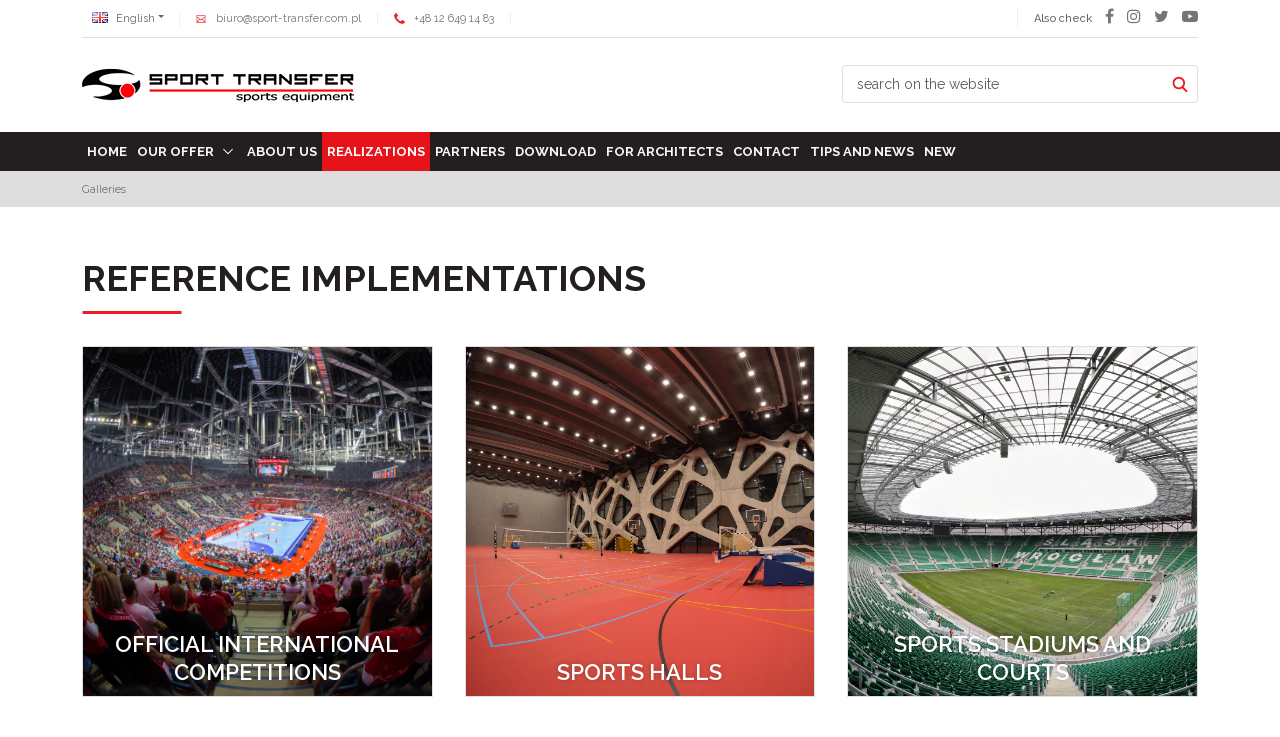

--- FILE ---
content_type: text/html; charset=UTF-8
request_url: https://sport-transfer.eu/realizacje,0.xhtml
body_size: 11359
content:
<!DOCTYPE html><html lang="en"><head><meta charset="UTF-8"><meta http-equiv="X-UA-Compatible" content="IE=edge"><meta name="viewport" content="width=device-width, initial-scale=1.0, minimum-scale=0.5, maximum-scale=5.0, user-scalable=yes">
<!-- Oprogramowanie sklepów BestSeller | SklepyBestSeller.pl | InfoSerwis, ul. Winogrady 60, 61-659 Poznań, Polska | www.InfoSerwis.org -->
<title></title><meta name="Keywords" content="SPORT-TRANSFER Sp. z o.o."><meta name="Description" content="SPORT-TRANSFER Sp. z o.o. sports equipment, gym equipment, basketball, volleyball, football, handball"><meta name="apple-mobile-web-app-title" content=""><meta property="article:author" content=""><meta property="article:publisher" content=""><!-- Global site tag (gtag.js) - Google Analytics -->
<script async src="https://www.googletagmanager.com/gtag/js?id=UA-6432213-4"></script>
<script>
  window.dataLayer = window.dataLayer || [];
  function gtag(){dataLayer.push(arguments);}
  gtag('js', new Date());

  gtag('config', 'UA-6432213-4');
</script>
<meta name="google-site-verification" content="pQjZAzL24AgB1jcSwg2zH8hHWAL_H4rR7okSP4UUMx8" /><link rel="shortcut icon" href="gfx/i1567583661.jpg"><link rel="icon" href="gfx/i1567583661.jpg"><script src="js/jquery-3.7.0.min.js"></script><script defer src="js/jquery-migrate-3.4.1.min.js"></script><script defer src="js/jquery-ui-1.13.2.min.js"></script><link rel="stylesheet" property="stylesheet" href="js/jquery-ui-1.13.2.min.css"><script defer src="js/rwd/jquery.ui.touch-punch.min.js"></script><link rel="stylesheet" property="stylesheet" href="js/b5/css/bootstrap.min.css"><link rel="preconnect" href="https://fonts.googleapis.com"><link rel="preconnect" href="https://fonts.gstatic.com" crossorigin><link href="https://fonts.googleapis.com/css2?family=Montserrat:ital,wght@0,400;0,600;0,700;1,400;1,600;1,700&family=Raleway:ital,wght@0,400;0,500;0,600;0,700;1,400;1,500;1,600;1,700&display=swap" rel="stylesheet"><link rel="preload" href="szablony/SportTransfer/grafika/plugins.css" as="style"><script src="js/htmx/htmx.min.js"></script><script defer>
document.addEventListener("DOMContentLoaded", () => {
	var telAList=document.querySelectorAll('a[href^="tel:"]');
	var emailAList=document.querySelectorAll('a[href^="mailto:"]');
	var btnSend=document.querySelectorAll('input.jsConversion');
	emailAList.forEach((e)=>{
		e.addEventListener('click',(ev)=>{
			ev.preventDefault();
			if(typeof gtag == 'function') {
				gtag('event', 'conversion', {
					'send_to': 'AW-751446531/3Jb3CPWDnp8YEIPUqOYC',
					'event_callback': ()=>{window.location=e.href;}
				});
			}
			else window.location=e.href;
		});
	});
	emailAList.forEach((e)=>{
		e.addEventListener('click',(ev)=>{
			ev.preventDefault();
			if(typeof gtag == 'function') {
				gtag('event', 'conversion', {
					'send_to': 'AW-751446531/8h93CPKDnp8YEIPUqOYC',
					'event_callback': ()=>{window.location=e.href;}
				});
			}
			else window.location=e.href;
		});
	});
	btnSend.forEach((e)=>{
		e.addEventListener('click',(ev)=>{
			ev.preventDefault();
			if(typeof gtag == 'function') {
				gtag('event', 'conversion', {
					'send_to': 'AW-751446531/UXwhCIHj7r0YEIPUqOYC',
					'event_callback': ()=>{e.form.submit();}
				});
			}
			else e.form.submit();
		});
	});
});
</script></head><body tabIndex="0" ><div class="normalPage oneColumnSet" id="wrapper" ><div id="wrapperBackground" style="background: transparent url(gfx/1462877380.68.png) repeat-y  50% 0;"><link rel="stylesheet" property="stylesheet" href="szablony/SportTransfer/grafika/plugins.css"><link rel="stylesheet" property="stylesheet" href="szablony/SportTransfer/grafika/rwd.css?v=1769251204"><link rel="stylesheet" property="stylesheet" href="szablony/SportTransfer/grafika/SportTransfer.css?v=1769251204"><link rel="stylesheet" property="stylesheet" href="grafika/cusStyle.css?v=1769251204"><div class="hidden-sm hidden-xs d-none d-lg-block" id="overHeader"><div class="container"><div class="wrap-line"><ul class="nav navbar-nav" id="curLan"><li class="link dropdown" id="flagList"><a tabindex="0" class="dropdown-toggle" data-toggle="dropdown" id="flagListDrop" data-bs-toggle="dropdown" aria-expanded="false"><img src="gfx/en.png" alt="en" width="16" height="11"> English</a><div class="dropdown-menu" aria-labelledby="flagListDrop"><ul class="flagList"><li><a href="https://sport-transfer.com.pl/realizacje,0.xhtml" class="" aria-label="Polski"><img src="./gfx/pl.png" alt="pl"><span>Polski</span></a></li><li><a href="https://sport-transfer.eu/realizacje,0.xhtml" class="selected" aria-label="English"><img src="./gfx/en.png" alt="en"><span>English</span></a></li><li><a href="https://sport-transfer.com.de/realizacje,0.xhtml" class="" aria-label="Deutsch"><img src="./gfx/de.png" alt="de"><span>Deutsch</span></a></li><li><a href="https://sport-transfer.com.ru/realizacje,0.xhtml" class="" aria-label="Pусский"><img src="./gfx/ru.png" alt="ru"><span>Pусский</span></a></li></ul></div></li></ul><ul class="nav navbar-nav" id="menuHeader"><li class="link linkContacts"><a href="mailto:biuro@sport-transfer.com.pl">biuro@sport-transfer.com.pl</a><a href="tel:048126491483">+48 12 649 14 83</a></li><li class="link repLink"></li></ul><ul class="nav navbar-nav" id="zobaczRowniez"><li><h3>Also check</h3>
<a href="https://www.facebook.com/sporttransferpl/"  target="_blank" rel="noopener"><span class="fa fa-facebook"></span></a>
<a href="https://www.instagram.com/sporttransfer/" target="_blank" rel="noopener"><span class="fa fa-instagram"></span></a>
<a href="https://twitter.com/SportTransfer1" target="_blank" rel="noopener"><span class="fa fa-twitter"></span></a>
<a href="https://www.youtube.com/user/SportTransfer" target="_blank" rel="noopener"><span class="fa fa-youtube-play"></span></a></li></ul></div></div></div><header id="header"><div class="hidden-md hidden-lg d-lg-none"><div class="mediumWrap"><div id="specialLogo"><a class="mainLogo mainLogo-mobile" tabindex="-1" rel="nofollow" href="https://sport-transfer.eu/"><span class="mainLogo mainLogo-mobile"><img class="imgBig" itemprop="logo" src="https://sport-transfer.eu/gfx/1767555848.2586.png" alt="SPORT-TRANSFER Sp. z o.o." width="272" height="67"></span></a></div><div class="navbar-collapse collapse show" id="mobi_search"><div class="navbar-form" role="search"><FORM style="margin : 0;" ENCTYPE="multipart/form-data" ACTION="listaProduktow.php?kat=0" METHOD="get" NAME="wyszukiwarka_mobile" ><div class="findForm input-group mobile flex-nowrap"><input type="search" name="dbFin" value=""  inputmode="search" class="form-control findInput" aria-label="search on the website" id="findQuery2" placeholder="search on the website"     ><button id="findButton2" name="szukaj" type="submit" class="btn findBtn" aria-label="search on the website"><span class="fa fa-search"></span><span class="txt">Search</span></button><input type="hidden" value="1" name="resetItem"><input type="hidden" value="0" name="kat"></div><div><input type="hidden" name="idz" value="" ></div></form></div></div></div><div class="fullPop collapse navbar-collapse" id="mobi_language"><ul class="nav navbar-nav" id="curLan2"><li class="link dropdown" id="flagList2"><a tabindex="0" class="dropdown-toggle" data-toggle="dropdown" id="flagListDrop2" data-bs-toggle="dropdown" aria-expanded="false"></a><div class="dropdown-menu" aria-labelledby="flagListDrop2"><ul class="flagList"><li><a href="https://sport-transfer.com.pl/realizacje,0.xhtml" class="" aria-label="Polski"><img src="./gfx/pl.png" alt="pl"><span>Polski</span></a></li><li><a href="https://sport-transfer.eu/realizacje,0.xhtml" class="selected" aria-label="English"><img src="./gfx/en.png" alt="en"><span>English</span></a></li><li><a href="https://sport-transfer.com.de/realizacje,0.xhtml" class="" aria-label="Deutsch"><img src="./gfx/de.png" alt="de"><span>Deutsch</span></a></li><li><a href="https://sport-transfer.com.ru/realizacje,0.xhtml" class="" aria-label="Pусский"><img src="./gfx/ru.png" alt="ru"><span>Pусский</span></a></li></ul></div></li></ul></div><div class="collapse navbar-collapse" id="mobi_clientMenu"><ul class="nav navbar-nav"><li class="link repLink"></li></ul></div></div><div class="navbar-header navbar-inverse" id="mobiMenu"><button type="button" class="navbar-toggle collapsed" data-toggle="collapse" data-target="#mobi_menuCat" data-bs-toggle="collapse" data-bs-target="#mobi_menuCat" aria-expanded="false" aria-controls="mobi_menuCat"><span class="sr-only visually-hidden">Menu</span><span class="ico fa fa-bars"></span></button><button type="button" class="navbar-toggle collapsed" data-toggle="collapse" data-target="#mobi_clientMenu" data-bs-toggle="collapse" data-bs-target="#mobi_clientMenu" aria-expanded="false" aria-controls="mobi_clientMenu"><span class="sr-only visually-hidden">Panel</span><span class="ico fa fa-user" aria-hidden="true"></span></button><button type="button" class="navbar-toggle collapsed" data-toggle="collapse" data-target="#mobi_menuTop" data-bs-toggle="collapse" data-bs-target="#mobi_menuTop" aria-expanded="false" aria-controls="mobi_menuTop"><span class="sr-only visually-hidden">Info</span><span class="ico fa fa-link" aria-hidden="true"></span></button><button type="button" class="navbar-toggle collapsed" data-toggle="collapse" data-target="#mobi_language" data-bs-toggle="collapse" data-bs-target="#mobi_language" aria-expanded="false" aria-controls="mobi_language"><span class="sr-only visually-hidden">Lang</span><span class="ico fa fa-flag" aria-hidden="true"></span></button></div><div class="container hidden-sm hidden-xs d-none d-lg-block"><div id="mainTop"><div id="logo"><div><a itemprop="url" class="mainLogo" href="https://sport-transfer.eu/"><span class="mainLogo"><img class="imgBig" itemprop="logo" src="https://sport-transfer.eu/gfx/1767555848.2586.png" alt="SPORT-TRANSFER Sp. z o.o." width="272" height="67"></span></a></div></div><div id="quickSearch"><FORM style="margin : 0;" ENCTYPE="multipart/form-data" ACTION="listaProduktow.php?kat=0" METHOD="get" NAME="wyszukiwarka" ><div class="findForm input-group flex-nowrap"><input type="search" name="dbFin" value=""  inputmode="search" class="form-control findInput" aria-label="search on the website" id="findQuery" placeholder="search on the website"     ><button id="findButton" name="szukaj" type="submit" class="btn findBtn" aria-label="search on the website"><span class="fa fa-search"></span><span class="txt">Search</span></button><input type="hidden" value="1" name="resetItem"><input type="hidden" value="0" name="kat"></div><div><input type="hidden" name="idz" value="" ></div></form>
<script>
$(function() {
	let findForm=document.querySelectorAll(".findForm");
	if(findForm) {
		findForm.forEach((ff)=>{
			let ffInput=ff.querySelector(".findInput");
			let ffBtn=ff.querySelector(".findBtn");
			if(ffInput && ffBtn) {
				ffInput.onkeyup = (e) => ff.classList.remove("findForm-Error");
				ffBtn.onclick= (e) => { if(ffInput.value=="") {e.preventDefault(); ff.classList.add("findForm-Error"); ffInput.focus();} };
			}
		});
	}
});
</script></div></div></div></header><div id="underHeaderOuter"><script>$(document).ready(function(){$("#underHeaderOuter").height($("#underHeader").outerHeight(true));});</script><div class="container-fluid hidden-sm hidden-xs d-none d-lg-block" id="underHeader"><div class="container"><div id="menuTop"><a class="smallLogo" tabindex="-1" rel="nofollow" href="https://sport-transfer.eu/" aria-hidden="true"><span><img class="imgBig" itemprop="logo" src="https://sport-transfer.eu/gfx/1767555848.2586.png" alt="SPORT-TRANSFER Sp. z o.o." width="272" height="67"></span></a><div class="navBig"><ul class="nav navbar-nav"><li class="dropdown"><a href="index.php" title="Home"><span>Home</span></a></li><li class="dropdown isCatMenu has-drops"><a href="start,0,0.html" title="Our offer">Our offer</a><a tabindex="0" class="dropdown-toggle" data-toggle="dropdown" data-bs-toggle="dropdown" aria-expanded="false"><b class="caret"></b></a><ul   class="menuKategorie"  ><li   class="dropdown lvl1"   ><a href="new,308,0.html"   aria-label="NEW"  >NEW</a></li><li   class="dropdown lvl1"   ><a href="black-series-products"   aria-label="Black Series Products"  >Black Series Products</a></li><li   class="dropdown lvl1"   ><a href="basketball"   aria-label="Basketball"  >Basketball</a></li><li   class="dropdown lvl1"   ><a href="volleyball"   aria-label="Volleyball"  >Volleyball</a></li><li   class="dropdown lvl1"   ><a href="beach-volleyball"   aria-label="Beach volleyball"  >Beach volleyball</a></li><li   class="dropdown lvl1"   ><a href="handball"   aria-label="Handball"  >Handball</a></li><li   class="dropdown lvl1"   ><a href="beach-handball"   aria-label="Beach Handball"  >Beach Handball</a></li><li   class="dropdown lvl1"   ><a href="tennis"   aria-label="Tennis"  >Tennis</a></li><li   class="dropdown lvl1"   ><a href="beach-tennis"   aria-label="Beach tennis"  >Beach tennis</a></li><li   class="dropdown lvl1"   ><a href="padel-en"   aria-label="Padel "  >Padel </a></li><li   class="dropdown lvl1"   ><a href="football"   aria-label="Football"  >Football</a></li><li   class="dropdown lvl1"   ><a href="mini-pitches"   aria-label="Mini pitches"  >Mini pitches</a></li><li   class="dropdown lvl1"   ><a href="beach-football"   aria-label="Beach football"  >Beach football</a></li><li   class="dropdown lvl1"   ><a href="barrier-netting"   aria-label="Barrier netting"  >Barrier netting</a></li><li   class="dropdown lvl1"   ><a href="panel-fences"   aria-label="Panel fences"  >Panel fences</a></li><li   class="dropdown lvl1"   ><a href="gymnastics,72,0.html"   aria-label="Gymnastics"  >Gymnastics</a></li><li   class="dropdown lvl1"   ><a href="happy-school"   aria-label="Happy school"  >Happy school</a></li><li   class="dropdown lvl1"   ><a href="athletics"   aria-label="Athletics"  >Athletics</a></li><li   class="dropdown lvl1"   ><a href="spectator-stands-and-seats"   aria-label="Spectator stands and seats"  >Spectator stands and seats</a></li><li   class="dropdown lvl1"   ><a href="table-tennis"   aria-label="Table tennis"  >Table tennis</a></li><li   class="dropdown lvl1"   ><a href="badminton-en"   aria-label="Badminton"  >Badminton</a></li><li   class="dropdown lvl1"   ><a href="scoreboards"   aria-label="Scoreboards"  >Scoreboards</a></li><li   class="dropdown lvl1"   ><a href="protective-nets-and-curtains"   aria-label="Protective nets and curtains"  >Protective nets and curtains</a></li><li   class="dropdown lvl1"   ><a href="rugby-and-american-football"   aria-label="Rugby and american football"  >Rugby and american football</a></li><li   class="dropdown lvl1"   ><a href="hockey"   aria-label="Hockey"  >Hockey</a></li><li   class="dropdown lvl1"   ><a href="field-hockey"   aria-label="Field hockey"  >Field hockey</a></li><li   class="dropdown lvl1"   ><a href="floorball"   aria-label="Floorball"  >Floorball</a></li><li   class="dropdown lvl1"   ><a href="squash-en"   aria-label="Squash"  >Squash</a></li><li   class="dropdown lvl1"   ><a href="golf-en"   aria-label="Golf"  >Golf</a></li><li   class="dropdown lvl1"   ><a href="outdoor-gym"   aria-label="Outdoor gym"  >Outdoor gym</a></li><li   class="dropdown lvl1"   ><a href="water-polo"   aria-label="Water polo"  >Water polo</a></li><li   class="dropdown lvl1"   ><a href="blind-football-goalball-1"   aria-label="Blind football, goalball, AMP football"  >Blind football, goalball, AMP football</a></li><li   class="dropdown lvl1"   ><a href="additional-equipment"   aria-label="Additional equipment"  >Additional equipment</a></li><li   class="dropdown lvl1"   ><a href="balls"   aria-label="Balls"  >Balls</a></li><li   class="dropdown lvl1"   ><a href="beach-arena"   aria-label="Beach Arena"  >Beach Arena</a></li><li   class="dropdown lvl1"   ><a href="playground"   aria-label="Playground"  >Playground</a></li><li   class="dropdown lvl1"   ><a href="sports-events-rentals"   aria-label="Sports events, rentals"  >Sports events, rentals</a></li><li   class="dropdown lvl1"   ><a href="personalization-of-sports-equipment"   aria-label="Personalization of sports equipment"  >Personalization of sports equipment</a></li></ul></li></ul><ul   class="nav navbar-nav nav-type0 isConCatMenu"  ><li   class="dropdown lvl1"   ><a href="o-firmie,0,5.htm"   aria-label="About us"  >About us</a></li><li   class="dropdown lvl1"   ><a href="realizacje,0.xhtml"  class=" active selected "   aria-label="Realizations "  >Realizations </a></li><li   class="dropdown lvl1"   ><a href="partnerzy,2,30.htm"   aria-label="Partners"  >Partners</a></li><li   class="dropdown lvl1"   ><a href="do-pobrania,2,33.htm"   aria-label="Download"  >Download</a></li><li   class="dropdown lvl1"   ><a href="dla-architektow,2,32.htm"   aria-label="For architects"  >For architects</a></li><li   class="dropdown lvl1"   ><a href="kontakt,14,6.htm"   aria-label="Contact"  >Contact</a></li><li   class="dropdown lvl1"   ><a href="porady-i-aktualnosci,3,0"   aria-label="TIPS AND NEWS"  >TIPS AND NEWS</a></li><li   class="dropdown lvl1"   ><a href="nowosc.php"   aria-label="New"  >New</a></li></ul><ul  class="dropdown-menu nav-links"  ><li  class="dropdown dropdown-submenu"    ><a href='contact,2,6.htm' >Contact</a></li></ul></div></div></div></div></div><div class="container-fluid hidden-md hidden-lg d-lg-none" id="mobi_underHeaderCat"><div class="container"><div class="navbar-collapse collapse" id="mobi_menuCat"><ul   class="nav navbar-nav nav-type0"  ><li   class="dropdown lvl1"   ><a href="new,308,0.html"   aria-label="NEW"  >NEW</a></li><li   class="dropdown lvl1"   ><a href="black-series-products"   aria-label="Black Series Products"  >Black Series Products</a></li><li   class="dropdown lvl1 has-drops"   ><a href="basketball"   aria-label="Basketball"  >Basketball</a><span class="dropdown-toggle" data-toggle="dropdown"><b class="caret"></b></span><ul   class="dropdown-menu ddrop1"  ><li   class="dropdown lvl2 dropdown-submenu"   ><a href="basketball-rings"   aria-label="Basketball rings"  >Basketball rings</a></li><li   class="dropdown lvl2 dropdown-submenu"   ><a href="nets-for-basketball-rings"   aria-label="Nets for basketball rings"  >Nets for basketball rings</a></li><li   class="dropdown lvl2 dropdown-submenu has-drops"   ><a href="backboards"   aria-label="Basketball Backboards"  >Basketball Backboards</a><span class="dropdown-toggle" data-toggle="dropdown"><b class="caret"></b></span><ul   class="dropdown-menu ddrop2"  ><li   class="dropdown lvl3 dropdown-submenu"   ><a href="backboards-105x180"   aria-label="Basketball Backboards 105x180"  >Basketball Backboards 105x180</a></li><li   class="dropdown lvl3 dropdown-submenu"   ><a href="backboards-90x120"   aria-label="Backboards 90x120"  >Backboards 90x120</a></li></ul></li><li   class="dropdown lvl2 dropdown-submenu"   ><a href="backboard-padding"   aria-label="Backboard padding"  >Backboard padding</a></li><li   class="dropdown lvl2 dropdown-submenu"   ><a href="height-adjustment-mechanism"   aria-label="Height adjustment mechanism"  >Height adjustment mechanism</a></li><li   class="dropdown lvl2 dropdown-submenu"   ><a href="wall-mounted-backboard-frames"   aria-label="Wall mounted backboard constructions"  >Wall mounted backboard constructions</a></li><li   class="dropdown lvl2 dropdown-submenu"   ><a href="portable-backstops"   aria-label="Portable backstops"  >Portable backstops</a></li><li   class="dropdown lvl2 dropdown-submenu"   ><a href="streetbasket-constructions"   aria-label="Streetbasket constructions"  >Streetbasket constructions</a></li><li   class="dropdown lvl2 dropdown-submenu"   ><a href="ceiling-mounted-constructions"   aria-label="Ceiling mounted constructions"  >Ceiling mounted constructions</a></li><li   class="dropdown lvl2 dropdown-submenu"   ><a href="outdoor-construkctions"   aria-label="Outdoor construkctions"  >Outdoor construkctions</a></li><li   class="dropdown lvl2 dropdown-submenu"   ><a href="accessories-for-basketball"   aria-label="Accessories for basketball"  >Accessories for basketball</a></li></ul></li><li   class="dropdown lvl1 has-drops"   ><a href="volleyball"   aria-label="Volleyball"  >Volleyball</a><span class="dropdown-toggle" data-toggle="dropdown"><b class="caret"></b></span><ul   class="dropdown-menu ddrop1"  ><li   class="dropdown lvl2 dropdown-submenu"   ><a href="volleyball-posts"   aria-label="Volleyball posts  "  >Volleyball posts  </a></li><li   class="dropdown lvl2 dropdown-submenu"   ><a href="wall-mounted-rail"   aria-label=" Wall-mounted rail "  > Wall-mounted rail </a></li><li   class="dropdown lvl2 dropdown-submenu"   ><a href="padding-for-volleyball-posts"   aria-label="Padding for volleyball posts  "  >Padding for volleyball posts  </a></li><li   class="dropdown lvl2 dropdown-submenu"   ><a href="umpire-stands-for-volleyball"   aria-label="Umpire stands for volleyball"  >Umpire stands for volleyball</a></li><li   class="dropdown lvl2 dropdown-submenu"   ><a href="volleyball-nets"   aria-label="Volleyball nets  "  >Volleyball nets  </a></li><li   class="dropdown lvl2 dropdown-submenu"   ><a href="volleyball-assembly-elements"   aria-label="Volleyball assembly elements"  >Volleyball assembly elements</a></li><li   class="dropdown lvl2 dropdown-submenu"   ><a href="accessories-for-volleyball"   aria-label="Accessories for volleyball"  >Accessories for volleyball</a></li><li   class="dropdown lvl2 dropdown-submenu"   ><a href="volleyball-training-accessories"   aria-label="Volleyball training accessories"  >Volleyball training accessories</a></li></ul></li><li   class="dropdown lvl1 has-drops"   ><a href="beach-volleyball"   aria-label="Beach volleyball"  >Beach volleyball</a><span class="dropdown-toggle" data-toggle="dropdown"><b class="caret"></b></span><ul   class="dropdown-menu ddrop1"  ><li   class="dropdown lvl2 dropdown-submenu"   ><a href="beach-volleyball-post"   aria-label="Beach volleyball post"  >Beach volleyball post</a></li><li   class="dropdown lvl2 dropdown-submenu"   ><a href="padding-for-beach-volleyball-posts"   aria-label="Padding for beach volleyball posts  "  >Padding for beach volleyball posts  </a></li><li   class="dropdown lvl2 dropdown-submenu"   ><a href="umpire-stands-for-beach-volleyball"   aria-label="Umpire stands for beach volleyball"  >Umpire stands for beach volleyball</a></li><li   class="dropdown lvl2 dropdown-submenu"   ><a href="beach-volleyball-nets"   aria-label="Beach volleyball nets"  >Beach volleyball nets</a></li><li   class="dropdown lvl2 dropdown-submenu"   ><a href="beach-volleyball-set"   aria-label="Beach volleyball set "  >Beach volleyball set </a></li><li   class="dropdown lvl2 dropdown-submenu"   ><a href="beach-volleyball-assembly-elements"   aria-label="Beach volleyball assembly elements"  >Beach volleyball assembly elements</a></li><li   class="dropdown lvl2 dropdown-submenu"   ><a href="accessories-for-beach-volleyball"   aria-label="Accessories for beach volleyball"  >Accessories for beach volleyball</a></li></ul></li><li   class="dropdown lvl1 has-drops"   ><a href="handball"   aria-label="Handball"  >Handball</a><span class="dropdown-toggle" data-toggle="dropdown"><b class="caret"></b></span><ul   class="dropdown-menu ddrop1"  ><li   class="dropdown lvl2 dropdown-submenu"   ><a href="handball-goals"   aria-label="Handball goals"  >Handball goals</a></li><li   class="dropdown lvl2 dropdown-submenu"   ><a href="handball-goals-nets"   aria-label=" Handball goals nets"  > Handball goals nets</a></li><li   class="dropdown lvl2 dropdown-submenu"   ><a href="goal-barrier-nets"   aria-label="Goal barrier nets  "  >Goal barrier nets  </a></li><li   class="dropdown lvl2 dropdown-submenu"   ><a href="etarding-nets-behind-handball-goals"   aria-label="Retarding nets behind handball goals"  >Retarding nets behind handball goals</a></li><li   class="dropdown lvl2 dropdown-submenu"   ><a href="accessories-for-handball"   aria-label="Accessories for handball"  >Accessories for handball</a></li><li   class="dropdown lvl2 dropdown-submenu"   ><a href="handball-training-accessories"   aria-label="Handball training accessories"  >Handball training accessories</a></li></ul></li><li   class="dropdown lvl1 has-drops"   ><a href="beach-handball"   aria-label="Beach Handball"  >Beach Handball</a><span class="dropdown-toggle" data-toggle="dropdown"><b class="caret"></b></span><ul   class="dropdown-menu ddrop1"  ><li   class="dropdown lvl2 dropdown-submenu"   ><a href="beach-handball-goals"   aria-label="Beach handball goals "  >Beach handball goals </a></li><li   class="dropdown lvl2 dropdown-submenu"   ><a href="beach-handball-goals-nets"   aria-label="Beach Handball goals nets"  >Beach Handball goals nets</a></li><li   class="dropdown lvl2 dropdown-submenu"   ><a href="accessories-for-beach-handball"   aria-label="Accessories for Beach Handball"  >Accessories for Beach Handball</a></li></ul></li><li   class="dropdown lvl1 has-drops"   ><a href="tennis"   aria-label="Tennis"  >Tennis</a><span class="dropdown-toggle" data-toggle="dropdown"><b class="caret"></b></span><ul   class="dropdown-menu ddrop1"  ><li   class="dropdown lvl2 dropdown-submenu"   ><a href="tennis-posts"   aria-label="Tennis posts"  >Tennis posts</a></li><li   class="dropdown lvl2 dropdown-submenu"   ><a href="tennis-sets"   aria-label="Tennis sets"  >Tennis sets</a></li><li   class="dropdown lvl2 dropdown-submenu"   ><a href="covers-for-tennis-posts"   aria-label="Covers for tennis posts"  >Covers for tennis posts</a></li><li   class="dropdown lvl2 dropdown-submenu"   ><a href="umpire-chair-for-tennis"   aria-label="Umpire chair for tennis"  >Umpire chair for tennis</a></li><li   class="dropdown lvl2 dropdown-submenu"   ><a href="tennis-nets"   aria-label="Tennis nets"  >Tennis nets</a></li><li   class="dropdown lvl2 dropdown-submenu"   ><a href="tennis-screens"   aria-label="Tennis screens"  >Tennis screens</a></li><li   class="dropdown lvl2 dropdown-submenu"   ><a href="court-divider-nets"   aria-label="Court divider nets"  >Court divider nets</a></li><li   class="dropdown lvl2 dropdown-submenu"   ><a href="assembly-elements-for-tennis"   aria-label="Assembly elements for tennis"  >Assembly elements for tennis</a></li><li   class="dropdown lvl2 dropdown-submenu"   ><a href="accessories-for-tennis"   aria-label="Accessories for tennis"  >Accessories for tennis</a></li></ul></li><li   class="dropdown lvl1 has-drops"   ><a href="beach-tennis"   aria-label="Beach tennis"  >Beach tennis</a><span class="dropdown-toggle" data-toggle="dropdown"><b class="caret"></b></span><ul   class="dropdown-menu ddrop1"  ><li   class="dropdown lvl2 dropdown-submenu"   ><a href="beach-tennis-posts"   aria-label="Beach tennis posts"  >Beach tennis posts</a></li><li   class="dropdown lvl2 dropdown-submenu"   ><a href="padding-for-beach-tennis-posts"   aria-label="Padding for beach tennis posts  "  >Padding for beach tennis posts  </a></li><li   class="dropdown lvl2 dropdown-submenu"   ><a href="beach-tennis-nets"   aria-label="Beach tennis nets"  >Beach tennis nets</a></li><li   class="dropdown lvl2 dropdown-submenu"   ><a href="beach-tennis-assembly-elements"   aria-label="Beach tennis assembly elements"  >Beach tennis assembly elements</a></li><li   class="dropdown lvl2 dropdown-submenu"   ><a href="accessories-for-beach-tennis"   aria-label="Accessories for beach tennis"  >Accessories for beach tennis</a></li></ul></li><li   class="dropdown lvl1 has-drops"   ><a href="padel-en"   aria-label="Padel "  >Padel </a><span class="dropdown-toggle" data-toggle="dropdown"><b class="caret"></b></span><ul   class="dropdown-menu ddrop1"  ><li   class="dropdown lvl2 dropdown-submenu"   ><a href="padel-posts"   aria-label="Padel posts  "  >Padel posts  </a></li><li   class="dropdown lvl2 dropdown-submenu"   ><a href="paddle-nets"   aria-label="Paddle nets"  >Paddle nets</a></li><li   class="dropdown lvl2 dropdown-submenu"   ><a href="padel-pole-covers"   aria-label="Padel pole covers"  >Padel pole covers</a></li></ul></li><li   class="dropdown lvl1 has-drops"   ><a href="football"   aria-label="Football"  >Football</a><span class="dropdown-toggle" data-toggle="dropdown"><b class="caret"></b></span><ul   class="dropdown-menu ddrop1"  ><li   class="dropdown lvl2 dropdown-submenu"   ><a href="football-goals"   aria-label=" Football goals"  > Football goals</a></li><li   class="dropdown lvl2 dropdown-submenu"   ><a href="goal-accessories"   aria-label="Goal accessories  "  >Goal accessories  </a></li><li   class="dropdown lvl2 dropdown-submenu has-drops"   ><a href="football-goal-nets"   aria-label="Football goal nets"  >Football goal nets</a><span class="dropdown-toggle" data-toggle="dropdown"><b class="caret"></b></span><ul   class="dropdown-menu ddrop2"  ><li   class="dropdown lvl3 dropdown-submenu"   ><a href="football-goal-nets-7-32-x-2-44,119,0.html"   aria-label="Football goal nets 7,32 x 2,44"  >Football goal nets 7,32 x 2,44</a></li><li   class="dropdown lvl3 dropdown-submenu"   ><a href="football-goal-nets-5-00-x-2-00"   aria-label="Football goal nets 5,00 x 2,00"  >Football goal nets 5,00 x 2,00</a></li><li   class="dropdown lvl3 dropdown-submenu"   ><a href="football-goal-nets-other-dimensions"   aria-label="Football goal nets - other dimensions"  >Football goal nets - other dimensions</a></li></ul></li><li   class="dropdown lvl2 dropdown-submenu has-drops"   ><a href="barrier-netting-behind-football-goals"   aria-label="Barrier netting behind football goals"  >Barrier netting behind football goals</a><span class="dropdown-toggle" data-toggle="dropdown"><b class="caret"></b></span><ul   class="dropdown-menu ddrop2"  ><li   class="dropdown lvl3 dropdown-submenu"   ><a href="barrier-netting-for-football-pitch"   aria-label="Barrier netting for football pitch "  >Barrier netting for football pitch </a></li><li   class="dropdown lvl3 dropdown-submenu"   ><a href="entry-gates-wicket-doors"   aria-label="Entry gates, wicket doors"  >Entry gates, wicket doors</a></li><li   class="dropdown lvl3 dropdown-submenu"   ><a href="assembly-elements-for-barrier-netting"   aria-label="Assembly elements for barrier netting"  >Assembly elements for barrier netting</a></li><li   class="dropdown lvl3 dropdown-submenu"   ><a href="nets-for-barrier-netting-system"   aria-label="Nets for barrier netting system"  >Nets for barrier netting system</a></li></ul></li><li   class="dropdown lvl2 dropdown-submenu"   ><a href="retractable-tunnel"   aria-label="Retractable tunnel  "  >Retractable tunnel  </a></li><li   class="dropdown lvl2 dropdown-submenu"   ><a href="team-shelters"   aria-label="Team shelters"  >Team shelters</a></li><li   class="dropdown lvl2 dropdown-submenu"   ><a href="shelter-accessories"   aria-label="Shelter accessories"  >Shelter accessories</a></li><li   class="dropdown lvl2 dropdown-submenu"   ><a href="pitch-line-marking-trolleys-and-paints"   aria-label="Pitch line marking trolleys and paints"  >Pitch line marking trolleys and paints</a></li><li   class="dropdown lvl2 dropdown-submenu"   ><a href="football-training-walls"   aria-label="Football training walls"  >Football training walls</a></li><li   class="dropdown lvl2 dropdown-submenu"   ><a href="accessories-for-football"   aria-label="Accessories for Football"  >Accessories for Football</a></li><li   class="dropdown lvl2 dropdown-submenu"   ><a href="training-accessories-for-football"   aria-label="Training accessories for Football"  >Training accessories for Football</a></li></ul></li><li   class="dropdown lvl1"   ><a href="mini-pitches"   aria-label="Mini pitches"  >Mini pitches</a></li><li   class="dropdown lvl1 has-drops"   ><a href="beach-football"   aria-label="Beach football"  >Beach football</a><span class="dropdown-toggle" data-toggle="dropdown"><b class="caret"></b></span><ul   class="dropdown-menu ddrop1"  ><li   class="dropdown lvl2 dropdown-submenu"   ><a href="beach-football-goals"   aria-label="Beach football goals"  >Beach football goals</a></li><li   class="dropdown lvl2 dropdown-submenu"   ><a href="beach-football-nets"   aria-label="Beach football nets"  >Beach football nets</a></li><li   class="dropdown lvl2 dropdown-submenu"   ><a href="accessories-for-beach-football"   aria-label="Accessories for beach football"  >Accessories for beach football</a></li></ul></li><li   class="dropdown lvl1 has-drops"   ><a href="barrier-netting"   aria-label="Barrier netting"  >Barrier netting</a><span class="dropdown-toggle" data-toggle="dropdown"><b class="caret"></b></span><ul   class="dropdown-menu ddrop1"  ><li   class="dropdown lvl2 dropdown-submenu"   ><a href="outdoor-barrier-netting-mounted-on-aluminium-posts"   aria-label="Outdoor barrier netting mounted on aluminium posts"  >Outdoor barrier netting mounted on aluminium posts</a></li><li   class="dropdown lvl2 dropdown-submenu"   ><a href="outdoor-barrier-netting-mounted-on-steel-posts"   aria-label="Outdoor barrier netting mounted on steel posts"  >Outdoor barrier netting mounted on steel posts</a></li><li   class="dropdown lvl2 dropdown-submenu"   ><a href="barrier-nets-for-beach-courts"   aria-label="Barrier nets for beach courts"  >Barrier nets for beach courts</a></li><li   class="dropdown lvl2 dropdown-submenu"   ><a href="barrier-nets-for-sports-halls"   aria-label="Barrier nets for sports halls"  >Barrier nets for sports halls</a></li><li   class="dropdown lvl2 dropdown-submenu"   ><a href="fittings-and-accessories-for-barrier-nets"   aria-label="Fittings and accessories for barrier nets"  >Fittings and accessories for barrier nets</a></li><li   class="dropdown lvl2 dropdown-submenu"   ><a href="nets-for-barrier-nets"   aria-label="Nets for barrier nets"  >Nets for barrier nets</a></li><li   class="dropdown lvl2 dropdown-submenu"   ><a href="barrier-netting-repair"   aria-label="Barrier netting repair"  >Barrier netting repair</a></li></ul></li><li   class="dropdown lvl1 has-drops"   ><a href="panel-fences"   aria-label="Panel fences"  >Panel fences</a><span class="dropdown-toggle" data-toggle="dropdown"><b class="caret"></b></span><ul   class="dropdown-menu ddrop1"  ><li   class="dropdown lvl2 dropdown-submenu"   ><a href="fence-posts"   aria-label="Fence posts"  >Fence posts</a></li><li   class="dropdown lvl2 dropdown-submenu"   ><a href="embossed-fencing-panels"   aria-label="Embossed fencing panels"  >Embossed fencing panels</a></li><li   class="dropdown lvl2 dropdown-submenu"   ><a href="straight-fencing-panels"   aria-label="Straight fencing panels"  >Straight fencing panels</a></li><li   class="dropdown lvl2 dropdown-submenu"   ><a href="entry-gates-wicket-doors-1"   aria-label="Entry gates, wicket doors"  >Entry gates, wicket doors</a></li><li   class="dropdown lvl2 dropdown-submenu"   ><a href="fencing-assembly-elements"   aria-label="Fencing assembly elements"  >Fencing assembly elements</a></li></ul></li><li   class="dropdown lvl1 has-drops"   ><a href="gymnastics,72,0.html"   aria-label="Gymnastics"  >Gymnastics</a><span class="dropdown-toggle" data-toggle="dropdown"><b class="caret"></b></span><ul   class="dropdown-menu ddrop1"  ><li   class="dropdown lvl2 dropdown-submenu"   ><a href="gymnastic-wall-bars"   aria-label="Gymnastic wall bars"  >Gymnastic wall bars</a></li><li   class="dropdown lvl2 dropdown-submenu"   ><a href="multifunctional-ladders-1"   aria-label="MULTIFUNCTIONAL LADDERS"  >MULTIFUNCTIONAL LADDERS</a></li><li   class="dropdown lvl2 dropdown-submenu"   ><a href="gymnastic-benches"   aria-label="Gymnastic benches"  >Gymnastic benches</a></li><li   class="dropdown lvl2 dropdown-submenu"   ><a href="gymnastic-and-safety-mats"   aria-label=" Gymnastic and safety mats"  > Gymnastic and safety mats</a></li><li   class="dropdown lvl2 dropdown-submenu"   ><a href="gymnastic-equipment"   aria-label="Gymnastic equipment"  >Gymnastic equipment</a></li><li   class="dropdown lvl2 dropdown-submenu"   ><a href="medicine-balls"   aria-label="Medicine balls"  >Medicine balls</a></li><li   class="dropdown lvl2 dropdown-submenu"   ><a href="other-gymnastic-equipment"   aria-label="Other gymnastic equipment"  >Other gymnastic equipment</a></li><li   class="dropdown lvl2 dropdown-submenu"   ><a href="developmental-physical-education"   aria-label="Developmental physical education"  >Developmental physical education</a></li><li   class="dropdown lvl2 dropdown-submenu"   ><a href="mirrors"   aria-label="Mirrors"  >Mirrors</a></li></ul></li><li   class="dropdown lvl1 has-drops"   ><a href="happy-school"   aria-label="Happy school"  >Happy school</a><span class="dropdown-toggle" data-toggle="dropdown"><b class="caret"></b></span><ul   class="dropdown-menu ddrop1"  ><li   class="dropdown lvl2 dropdown-submenu"   ><a href="developmental-physical-education-1"   aria-label="Developmental physical education"  >Developmental physical education</a></li><li   class="dropdown lvl2 dropdown-submenu"   ><a href="multifunctional-ladders"   aria-label="Multifunctional ladders"  >Multifunctional ladders</a></li></ul></li><li   class="dropdown lvl1 has-drops"   ><a href="athletics"   aria-label="Athletics"  >Athletics</a><span class="dropdown-toggle" data-toggle="dropdown"><b class="caret"></b></span><ul   class="dropdown-menu ddrop1"  ><li   class="dropdown lvl2 dropdown-submenu"   ><a href="high-jump-and-long-jump"   aria-label="High jump and long jump"  >High jump and long jump</a></li><li   class="dropdown lvl2 dropdown-submenu"   ><a href="hurdles-starting-blocks"   aria-label="Hurdles, starting blocks"  >Hurdles, starting blocks</a></li><li   class="dropdown lvl2 dropdown-submenu"   ><a href="shot-put-discus-and-hammer-throw-circles"   aria-label="Shot put, discus and hammer throw circles  "  >Shot put, discus and hammer throw circles  </a></li><li   class="dropdown lvl2 dropdown-submenu"   ><a href="shots-discus-javelins-hammers"   aria-label="Shots, discus, javelins, hammers"  >Shots, discus, javelins, hammers</a></li><li   class="dropdown lvl2 dropdown-submenu"   ><a href="athletics-for-kids"   aria-label="Athletics for kids"  >Athletics for kids</a></li></ul></li><li   class="dropdown lvl1 has-drops"   ><a href="spectator-stands-and-seats"   aria-label="Spectator stands and seats"  >Spectator stands and seats</a><span class="dropdown-toggle" data-toggle="dropdown"><b class="caret"></b></span><ul   class="dropdown-menu ddrop1"  ><li   class="dropdown lvl2 dropdown-submenu"   ><a href="seats"   aria-label="Seats"  >Seats</a></li><li   class="dropdown lvl2 dropdown-submenu has-drops"   ><a href="tribunes-for-sports-halls"   aria-label="Tribunes for sports halls"  >Tribunes for sports halls</a><span class="dropdown-toggle" data-toggle="dropdown"><b class="caret"></b></span><ul   class="dropdown-menu ddrop2"  ><li   class="dropdown lvl3 dropdown-submenu"   ><a href="retractable-spectator-stands-telescopic"   aria-label="Retractable spectator stands - telescopic  "  >Retractable spectator stands - telescopic  </a></li><li   class="dropdown lvl3 dropdown-submenu"   ><a href="fixed-spectator-stands"   aria-label="Fixed spectator stands"  >Fixed spectator stands</a></li></ul></li><li   class="dropdown lvl2 dropdown-submenu"   ><a href="tribunes-for-playing-fields-and-stadiums"   aria-label="Tribunes for playing fields and stadiums"  >Tribunes for playing fields and stadiums</a></li><li   class="dropdown lvl2 dropdown-submenu"   ><a href="seat-assembly-structure"   aria-label="Seat assembly structure"  >Seat assembly structure</a></li></ul></li><li   class="dropdown lvl1 has-drops"   ><a href="table-tennis"   aria-label="Table tennis"  >Table tennis</a><span class="dropdown-toggle" data-toggle="dropdown"><b class="caret"></b></span><ul   class="dropdown-menu ddrop1"  ><li   class="dropdown lvl2 dropdown-submenu"   ><a href="tables-for-table-tennis"   aria-label="Tables for table tennis"  >Tables for table tennis</a></li><li   class="dropdown lvl2 dropdown-submenu"   ><a href="tennis-tables-outdoor"   aria-label="Tennis tables - outdoor"  >Tennis tables - outdoor</a></li><li   class="dropdown lvl2 dropdown-submenu"   ><a href="table-tennis-nets"   aria-label="Table tennis nets"  >Table tennis nets</a></li><li   class="dropdown lvl2 dropdown-submenu"   ><a href="table-tennis-rackets"   aria-label="Table tennis rackets"  >Table tennis rackets</a></li><li   class="dropdown lvl2 dropdown-submenu"   ><a href="sets-for-table-tennis"   aria-label="Sets for table tennis"  >Sets for table tennis</a></li><li   class="dropdown lvl2 dropdown-submenu"   ><a href="table-tennis-balls"   aria-label="Table tennis balls"  >Table tennis balls</a></li></ul></li><li   class="dropdown lvl1 has-drops"   ><a href="badminton-en"   aria-label="Badminton"  >Badminton</a><span class="dropdown-toggle" data-toggle="dropdown"><b class="caret"></b></span><ul   class="dropdown-menu ddrop1"  ><li   class="dropdown lvl2 dropdown-submenu"   ><a href="badminton-posts"   aria-label="Badminton posts"  >Badminton posts</a></li><li   class="dropdown lvl2 dropdown-submenu"   ><a href="badminton-nets"   aria-label="Badminton nets"  >Badminton nets</a></li><li   class="dropdown lvl2 dropdown-submenu"   ><a href="badminton-assembly-elements"   aria-label="Badminton assembly elements"  >Badminton assembly elements</a></li><li   class="dropdown lvl2 dropdown-submenu"   ><a href="badminton-rackets"   aria-label="Badminton rackets "  >Badminton rackets </a></li><li   class="dropdown lvl2 dropdown-submenu"   ><a href="badminton-sets"   aria-label="Badminton sets"  >Badminton sets</a></li><li   class="dropdown lvl2 dropdown-submenu"   ><a href="shuttlecocks"   aria-label="Shuttlecocks"  >Shuttlecocks</a></li></ul></li><li   class="dropdown lvl1 has-drops"   ><a href="scoreboards"   aria-label="Scoreboards"  >Scoreboards</a><span class="dropdown-toggle" data-toggle="dropdown"><b class="caret"></b></span><ul   class="dropdown-menu ddrop1"  ><li   class="dropdown lvl2 dropdown-submenu"   ><a href="scoreboards-for-sports-halls"   aria-label="Scoreboards for sports halls"  >Scoreboards for sports halls</a></li><li   class="dropdown lvl2 dropdown-submenu"   ><a href="electronic-scoreboards-for-pitches-and-stadiums"   aria-label="Electronic scoreboards for pitches and stadiums"  >Electronic scoreboards for pitches and stadiums</a></li><li   class="dropdown lvl2 dropdown-submenu"   ><a href="manual-scoreboards"   aria-label="Manual scoreboards  "  >Manual scoreboards  </a></li><li   class="dropdown lvl2 dropdown-submenu"   ><a href="portable-scoreboards"   aria-label="Portable scoreboards"  >Portable scoreboards</a></li></ul></li><li   class="dropdown lvl1 has-drops"   ><a href="protective-nets-and-curtains"   aria-label="Protective nets and curtains"  >Protective nets and curtains</a><span class="dropdown-toggle" data-toggle="dropdown"><b class="caret"></b></span><ul   class="dropdown-menu ddrop1"  ><li   class="dropdown lvl2 dropdown-submenu"   ><a href="protective-nets"   aria-label="Protective nets"  >Protective nets</a></li><li   class="dropdown lvl2 dropdown-submenu"   ><a href="curtains-to-divide-halls-into-sectors"   aria-label="Curtains to divide halls into sectors"  >Curtains to divide halls into sectors</a></li><li   class="dropdown lvl2 dropdown-submenu"   ><a href="curtain-structures"   aria-label="Curtain structures  "  >Curtain structures  </a></li><li   class="dropdown lvl2 dropdown-submenu"   ><a href="fittings-for-protective-nets-and-dividing-curtains"   aria-label="Fittings for protective nets and dividing curtains"  >Fittings for protective nets and dividing curtains</a></li></ul></li><li   class="dropdown lvl1 has-drops"   ><a href="rugby-and-american-football"   aria-label="Rugby and american football"  >Rugby and american football</a><span class="dropdown-toggle" data-toggle="dropdown"><b class="caret"></b></span><ul   class="dropdown-menu ddrop1"  ><li   class="dropdown lvl2 dropdown-submenu"   ><a href="goalposts-for-rugby-and-american-football"   aria-label="Goalposts for Rugby and American football  "  >Goalposts for Rugby and American football  </a></li><li   class="dropdown lvl2 dropdown-submenu"   ><a href="accessories-for-rugby-and-american-football"   aria-label="Accessories for Rugby and American football "  >Accessories for Rugby and American football </a></li><li   class="dropdown lvl2 dropdown-submenu"   ><a href="rugby-and-american-football-assembly-elements"   aria-label="Rugby and american football assembly elements"  >Rugby and american football assembly elements</a></li></ul></li><li   class="dropdown lvl1 has-drops"   ><a href="hockey"   aria-label="Hockey"  >Hockey</a><span class="dropdown-toggle" data-toggle="dropdown"><b class="caret"></b></span><ul   class="dropdown-menu ddrop1"  ><li   class="dropdown lvl2 dropdown-submenu"   ><a href="hockey-goals"   aria-label="Hockey goals"  >Hockey goals</a></li><li   class="dropdown lvl2 dropdown-submenu"   ><a href="hockey-goal-nets"   aria-label="Hockey goal nets"  >Hockey goal nets</a></li><li   class="dropdown lvl2 dropdown-submenu"   ><a href="protective-nets-for-hockey"   aria-label="Protective nets for Hockey"  >Protective nets for Hockey</a></li><li   class="dropdown lvl2 dropdown-submenu"   ><a href="ice-hockey-bands"   aria-label="Ice hockey bands"  >Ice hockey bands</a></li></ul></li><li   class="dropdown lvl1 has-drops"   ><a href="field-hockey"   aria-label="Field hockey"  >Field hockey</a><span class="dropdown-toggle" data-toggle="dropdown"><b class="caret"></b></span><ul   class="dropdown-menu ddrop1"  ><li   class="dropdown lvl2 dropdown-submenu"   ><a href="field-hockey-goals"   aria-label="Field hockey goals"  >Field hockey goals</a></li><li   class="dropdown lvl2 dropdown-submenu"   ><a href="field-hockey-goals-nets"   aria-label="Field hockey goals nets"  >Field hockey goals nets</a></li><li   class="dropdown lvl2 dropdown-submenu"   ><a href="accessories-for-field-hockey-goals"   aria-label="Accessories for field hockey goals"  >Accessories for field hockey goals</a></li></ul></li><li   class="dropdown lvl1 has-drops"   ><a href="floorball"   aria-label="Floorball"  >Floorball</a><span class="dropdown-toggle" data-toggle="dropdown"><b class="caret"></b></span><ul   class="dropdown-menu ddrop1"  ><li   class="dropdown lvl2 dropdown-submenu"   ><a href="floorball-goals"   aria-label="Floorball goals"  >Floorball goals</a></li><li   class="dropdown lvl2 dropdown-submenu"   ><a href="floorball-goals-nets"   aria-label="Floorball goals nets"  >Floorball goals nets</a></li><li   class="dropdown lvl2 dropdown-submenu"   ><a href="accessories-for-floorball"   aria-label="Accessories for Floorball"  >Accessories for Floorball</a></li><li   class="dropdown lvl2 dropdown-submenu"   ><a href="floorball-rinks"   aria-label="Floorball rinks"  >Floorball rinks</a></li></ul></li><li   class="dropdown lvl1 has-drops"   ><a href="squash-en"   aria-label="Squash"  >Squash</a><span class="dropdown-toggle" data-toggle="dropdown"><b class="caret"></b></span><ul   class="dropdown-menu ddrop1"  ><li   class="dropdown lvl2 dropdown-submenu"   ><a href="protective-nets-for-squash"   aria-label="Protective nets for squash"  >Protective nets for squash</a></li><li   class="dropdown lvl2 dropdown-submenu"   ><a href="squash-nets-assembly-elements"   aria-label="Squash nets assembly elements"  >Squash nets assembly elements</a></li></ul></li><li   class="dropdown lvl1 has-drops"   ><a href="golf-en"   aria-label="Golf"  >Golf</a><span class="dropdown-toggle" data-toggle="dropdown"><b class="caret"></b></span><ul   class="dropdown-menu ddrop1"  ><li   class="dropdown lvl2 dropdown-submenu"   ><a href="protective-nets-for-golf"   aria-label="Protective nets for Golf"  >Protective nets for Golf</a></li><li   class="dropdown lvl2 dropdown-submenu"   ><a href="golf-cages"   aria-label="GOLF CAGES"  >GOLF CAGES</a></li></ul></li><li   class="dropdown lvl1 has-drops"   ><a href="outdoor-gym"   aria-label="Outdoor gym"  >Outdoor gym</a><span class="dropdown-toggle" data-toggle="dropdown"><b class="caret"></b></span><ul   class="dropdown-menu ddrop1"  ><li   class="dropdown lvl2 dropdown-submenu"   ><a href="single-devices-mounted-on-post"   aria-label="Single devices mounted on post"  >Single devices mounted on post</a></li><li   class="dropdown lvl2 dropdown-submenu"   ><a href="set-of-devices-mounted-on-post"   aria-label="Set of devices mounted on post"  >Set of devices mounted on post</a></li><li   class="dropdown lvl2 dropdown-submenu"   ><a href="devices-mounted-on-pylon"   aria-label="Devices mounted on pylon"  >Devices mounted on pylon</a></li><li   class="dropdown lvl2 dropdown-submenu"   ><a href="mounting-accessories"   aria-label="Mounting accessories"  >Mounting accessories</a></li><li   class="dropdown lvl2 dropdown-submenu"   ><a href="street-workout-sets"   aria-label="Street workout - sets"  >Street workout - sets</a></li><li   class="dropdown lvl2 dropdown-submenu"   ><a href="street-workout-base"   aria-label="Street workout – base"  >Street workout – base</a></li><li   class="dropdown lvl2 dropdown-submenu"   ><a href="street-workout-static-equipment"   aria-label="Street workout – static equipment"  >Street workout – static equipment</a></li><li   class="dropdown lvl2 dropdown-submenu"   ><a href="street-workout-dynamic-equipment"   aria-label="Street workout – dynamic equipment"  >Street workout – dynamic equipment</a></li></ul></li><li   class="dropdown lvl1 has-drops"   ><a href="water-polo"   aria-label="Water polo"  >Water polo</a><span class="dropdown-toggle" data-toggle="dropdown"><b class="caret"></b></span><ul   class="dropdown-menu ddrop1"  ><li   class="dropdown lvl2 dropdown-submenu"   ><a href="water-polo-goals"   aria-label="Water polo goals"  >Water polo goals</a></li><li   class="dropdown lvl2 dropdown-submenu"   ><a href="water-polo-goals-nets"   aria-label="Water polo goals nets"  >Water polo goals nets</a></li><li   class="dropdown lvl2 dropdown-submenu"   ><a href="accessories-for-water-polo"   aria-label="Accessories for water polo"  >Accessories for water polo</a></li></ul></li><li   class="dropdown lvl1 has-drops"   ><a href="blind-football-goalball-1"   aria-label="Blind football, goalball, AMP football"  >Blind football, goalball, AMP football</a><span class="dropdown-toggle" data-toggle="dropdown"><b class="caret"></b></span><ul   class="dropdown-menu ddrop1"  ><li   class="dropdown lvl2 dropdown-submenu"   ><a href="blind-football-goalball-goals"   aria-label="Blind football, goalball goals"  >Blind football, goalball goals</a></li><li   class="dropdown lvl2 dropdown-submenu"   ><a href="blind-football-goalball-goals-nets"   aria-label="Blind football, goalball goals nets"  >Blind football, goalball goals nets</a></li><li   class="dropdown lvl2 dropdown-submenu"   ><a href="goal-padding-for-blind-football-goalball-amp-futbol"   aria-label="Goal padding for blind football, goalball, AMP Futbol "  >Goal padding for blind football, goalball, AMP Futbol </a></li></ul></li><li   class="dropdown lvl1 has-drops"   ><a href="additional-equipment"   aria-label="Additional equipment"  >Additional equipment</a><span class="dropdown-toggle" data-toggle="dropdown"><b class="caret"></b></span><ul   class="dropdown-menu ddrop1"  ><li   class="dropdown lvl2 dropdown-submenu"   ><a href="coatroom-equipment"   aria-label="Coatroom equipment"  >Coatroom equipment</a></li><li   class="dropdown lvl2 dropdown-submenu"   ><a href="protective-carpeting"   aria-label="Protective carpeting"  >Protective carpeting</a></li><li   class="dropdown lvl2 dropdown-submenu"   ><a href="protection-paddings"   aria-label="Protection paddings"  >Protection paddings</a></li><li   class="dropdown lvl2 dropdown-submenu"   ><a href="winners-podium"   aria-label="Winners podium"  >Winners podium</a></li><li   class="dropdown lvl2 dropdown-submenu"   ><a href="accessories"   aria-label="Accessories"  >Accessories</a></li><li   class="dropdown lvl2 dropdown-submenu"   ><a href="wardrobes-storage-shelves"   aria-label="Wardrobes, storage shelves"  >Wardrobes, storage shelves</a></li></ul></li><li   class="dropdown lvl1 has-drops"   ><a href="balls"   aria-label="Balls"  >Balls</a><span class="dropdown-toggle" data-toggle="dropdown"><b class="caret"></b></span><ul   class="dropdown-menu ddrop1"  ><li   class="dropdown lvl2 dropdown-submenu"   ><a href="basketball-balls"   aria-label="Basketball balls"  >Basketball balls</a></li><li   class="dropdown lvl2 dropdown-submenu"   ><a href="volleyball-balls"   aria-label="Volleyball balls"  >Volleyball balls</a></li><li   class="dropdown lvl2 dropdown-submenu"   ><a href="beach-volleyball-balls"   aria-label="Beach volleyball balls"  >Beach volleyball balls</a></li><li   class="dropdown lvl2 dropdown-submenu"   ><a href="handball-balls"   aria-label="Handball balls"  >Handball balls</a></li><li   class="dropdown lvl2 dropdown-submenu"   ><a href="beach-handball-balls"   aria-label="Beach Handball balls"  >Beach Handball balls</a></li><li   class="dropdown lvl2 dropdown-submenu"   ><a href="football-balls"   aria-label="Football balls"  >Football balls</a></li><li   class="dropdown lvl2 dropdown-submenu"   ><a href="indoor-football-balls"   aria-label="Indoor football balls"  >Indoor football balls</a></li><li   class="dropdown lvl2 dropdown-submenu"   ><a href="futsal-balls"   aria-label="Futsal balls"  >Futsal balls</a></li></ul></li><li   class="dropdown lvl1 has-drops"   ><a href="beach-arena"   aria-label="Beach Arena"  >Beach Arena</a><span class="dropdown-toggle" data-toggle="dropdown"><b class="caret"></b></span><ul   class="dropdown-menu ddrop1"  ><li   class="dropdown lvl2 dropdown-submenu"   ><a href="beach-arena-sets"   aria-label="Beach Arena - sets"  >Beach Arena - sets</a></li><li   class="dropdown lvl2 dropdown-submenu"   ><a href="beach-arena-accessories"   aria-label="Beach Arena - accessories"  >Beach Arena - accessories</a></li></ul></li><li   class="dropdown lvl1 has-drops"   ><a href="playground"   aria-label="Playground"  >Playground</a><span class="dropdown-toggle" data-toggle="dropdown"><b class="caret"></b></span><ul   class="dropdown-menu ddrop1"  ><li   class="dropdown lvl2 dropdown-submenu"   ><a href="carousels"   aria-label="Carousels"  >Carousels</a></li><li   class="dropdown lvl2 dropdown-submenu"   ><a href="carousels-stainless-steel"   aria-label="Carousels - stainless steel"  >Carousels - stainless steel</a></li><li   class="dropdown lvl2 dropdown-submenu"   ><a href="swings"   aria-label="Swings"  >Swings</a></li><li   class="dropdown lvl2 dropdown-submenu"   ><a href="swing-seats"   aria-label="Swing seats"  >Swing seats</a></li><li   class="dropdown lvl2 dropdown-submenu"   ><a href="rockers"   aria-label="Rockers"  >Rockers</a></li><li   class="dropdown lvl2 dropdown-submenu"   ><a href="cableways"   aria-label="Cableways"  >Cableways</a></li><li   class="dropdown lvl2 dropdown-submenu"   ><a href="rope-playgrounds-and-rope-pyramids"   aria-label="Rope playgrounds and rope pyramids"  >Rope playgrounds and rope pyramids</a></li></ul></li><li   class="dropdown lvl1"   ><a href="sports-events-rentals"   aria-label="Sports events, rentals"  >Sports events, rentals</a></li><li   class="dropdown lvl1"   ><a href="personalization-of-sports-equipment"   aria-label="Personalization of sports equipment"  >Personalization of sports equipment</a></li></ul></div></div></div><div class="container-fluid hidden-md hidden-lg d-lg-none" id="mobi_underHeader"><div class="container"><div class="navbar-collapse collapse" id="mobi_menuTop"><ul   class="nav navbar-nav nav-type0 isConCatMenu"  ><li   class="dropdown lvl1"   ><a href="o-firmie,0,5.htm"   aria-label="About us"  >About us</a></li><li   class="dropdown lvl1"   ><a href="realizacje,0.xhtml"  class=" active selected "   aria-label="Realizations "  >Realizations </a></li><li   class="dropdown lvl1"   ><a href="partnerzy,2,30.htm"   aria-label="Partners"  >Partners</a></li><li   class="dropdown lvl1"   ><a href="do-pobrania,2,33.htm"   aria-label="Download"  >Download</a></li><li   class="dropdown lvl1"   ><a href="dla-architektow,2,32.htm"   aria-label="For architects"  >For architects</a></li><li   class="dropdown lvl1"   ><a href="kontakt,14,6.htm"   aria-label="Contact"  >Contact</a></li><li   class="dropdown lvl1"   ><a href="porady-i-aktualnosci,3,0"   aria-label="TIPS AND NEWS"  >TIPS AND NEWS</a></li><li   class="dropdown lvl1"   ><a href="nowosc.php"   aria-label="New"  >New</a></li></ul><ul  class="dropdown-menu nav-links"  ><li  class="dropdown dropdown-submenu"    ><a href='contact,2,6.htm' >Contact</a></li></ul></div></div></div><div class="mainBody"><section id="section_breadcrumbs"><div class="container"><div class="row"><div class="col-lg-12"><nav class="breadcrumbs" aria-label="breadcrumb"><ol class="breadcrumb"><li><a class="breadcrumbs" href="kategorieGalerii.php?gcat=0">Galleries</a></ol></nav></div></div></div></section><div id="main" class="container col-set-none"><div class="row"><div id="mainCol"><div class="page" id="page_galCatList"><div class="pageHead"><h1 class="pageTitle">Reference implementations</h1></div><div class="pageContent"><div class="gridList galleries galCatList list-galleries grid-per-4"><div class="colItems colGalleries gridCol"  ><div class="gallery">
	<div class="galleryPic" style="background-image: url(./gfx/1565474156.4744.jpg);"><a href="galerie.php?gcat=19" aria-label="Official international competitions">
		<span class="galleryName">Official international competitions</span>
		</a>
	</div>
</div></div><div class="colItems colGalleries gridCol"  ><div class="gallery">
	<div class="galleryPic" style="background-image: url(./gfx/1563485547.4996.jpg);"><a href="galerie.php?gcat=1" aria-label="Sports halls">
		<span class="galleryName">Sports halls</span>
		</a>
	</div>
</div></div><div class="colItems colGalleries gridCol"  ><div class="gallery">
	<div class="galleryPic" style="background-image: url(./gfx/1563485566.3416.jpg);"><a href="galerie.php?gcat=2" aria-label="Sports stadiums and courts">
		<span class="galleryName">Sports stadiums and courts</span>
		</a>
	</div>
</div></div><div class="colItems colGalleries gridCol"  ><div class="gallery">
	<div class="galleryPic" style="background-image: url(./gfx/1563485604.6297.jpg);"><a href="galerie.php?gcat=4" aria-label="Basketball">
		<span class="galleryName">Basketball</span>
		</a>
	</div>
</div></div><div class="colItems colGalleries gridCol"  ><div class="gallery">
	<div class="galleryPic" style="background-image: url(./gfx/1563485622.0796.jpg);"><a href="galerie.php?gcat=6" aria-label="Volleyball">
		<span class="galleryName">Volleyball</span>
		</a>
	</div>
</div></div><div class="colItems colGalleries gridCol"  ><div class="gallery">
	<div class="galleryPic" style="background-image: url(./gfx/1563485636.5184.jpg);"><a href="galerie.php?gcat=7" aria-label="Beach volleyball">
		<span class="galleryName">Beach volleyball</span>
		</a>
	</div>
</div></div><div class="colItems colGalleries gridCol"  ><div class="gallery">
	<div class="galleryPic" style="background-image: url(./gfx/1563485654.52.jpg);"><a href="galerie.php?gcat=8" aria-label="Handball">
		<span class="galleryName">Handball</span>
		</a>
	</div>
</div></div><div class="colItems colGalleries gridCol"  ><div class="gallery">
	<div class="galleryPic" style="background-image: url(./gfx/1563485677.8339.jpg);"><a href="galerie.php?gcat=9" aria-label="Beach handball">
		<span class="galleryName">Beach handball</span>
		</a>
	</div>
</div></div><div class="colItems colGalleries gridCol"  ><div class="gallery">
	<div class="galleryPic" style="background-image: url(./gfx/1563485689.0376.jpg);"><a href="galerie.php?gcat=10" aria-label="Football">
		<span class="galleryName">Football</span>
		</a>
	</div>
</div></div><div class="colItems colGalleries gridCol"  ><div class="gallery">
	<div class="galleryPic" style="background-image: url(./gfx/1563485699.723.jpg);"><a href="galerie.php?gcat=11" aria-label="Beach football">
		<span class="galleryName">Beach football</span>
		</a>
	</div>
</div></div><div class="colItems colGalleries gridCol"  ><div class="gallery">
	<div class="galleryPic" style="background-image: url(./gfx/1563485711.0146.jpg);"><a href="galerie.php?gcat=12" aria-label="Barrier netting">
		<span class="galleryName">Barrier netting</span>
		</a>
	</div>
</div></div><div class="colItems colGalleries gridCol"  ><div class="gallery">
	<div class="galleryPic" style="background-image: url(./gfx/1563485722.4396.jpg);"><a href="galerie.php?gcat=13" aria-label="Protective nets and curtains">
		<span class="galleryName">Protective nets and curtains</span>
		</a>
	</div>
</div></div><div class="colItems colGalleries gridCol"  ><div class="gallery">
	<div class="galleryPic" style="background-image: url(./gfx/1563485729.6621.jpg);"><a href="galerie.php?gcat=14" aria-label="Tribunes">
		<span class="galleryName">Tribunes</span>
		</a>
	</div>
</div></div><div class="colItems colGalleries gridCol"  ><div class="gallery">
	<div class="galleryPic" style="background-image: url(./gfx/1563487355.49.jpg);"><a href="galerie.php?gcat=15" aria-label="Squash">
		<span class="galleryName">Squash</span>
		</a>
	</div>
</div></div><div class="colItems colGalleries gridCol"  ><div class="gallery">
	<div class="galleryPic" style="background-image: url(./gfx/1563487376.0944.jpg);"><a href="galerie.php?gcat=16" aria-label="Tennis">
		<span class="galleryName">Tennis</span>
		</a>
	</div>
</div></div><div class="colItems colGalleries gridCol"  ><div class="gallery">
	<div class="galleryPic" style="background-image: url(./gfx/1563487386.9661.jpg);"><a href="galerie.php?gcat=17" aria-label="Rugby">
		<span class="galleryName">Rugby</span>
		</a>
	</div>
</div></div><div class="inputHidden"><input TYPE="hidden" name="vbb4d3b73ed" value=""></div><div class="inputHidden"><input TYPE="hidden" name="vb3943d1d02" value=""></div></div></div></div></div></div></div></div><footer class="mainFooter"><section id="section_menuFooterColumns" class="menuFooter menuFooterMulti"><div class="container"><div class="row"><div id="custom777" class="col-lg-3 col-md-6 col-sm-12"><div class="customWrap"><h3>Sport Transfer Sp. z o.o.</h3>
Jawornik 564<br>32-400 Myślenice<br><br>Office hours: Monday to Friday<br>8:00 a.m. to 4:00 p.m.<br><a href="mailto:biuro@sport-transfer.com.pl">biuro@sport-transfer.com.pl</a><br><a href="tel:048126491483">+48 12 649 14 83</a></div></div><div id="menuDolne" class="col-lg-3 col-md-6 col-sm-12"><div class="row"><div class="col-lg-12 col-md-12 col-sm-12"><div class="links-header cursorHand" data-bs-toggle="collapse" data-bs-target="#mobi_conLinks2_13">More info <span class="fa fa-chevron-circle-down"></span></div><ul class="menu first conLinks2 collapse show" id="mobi_conLinks2_13"><li><a href="about-us,2,5.htm" ><span>About us</span></a></li><li><a href="contact,2,6.htm" ><span>Contact</span></a></li><li><a href="cookies-policy,8,15.htm" ><span>Cookies policy</span></a></li><li><a href="privacy-policy,8,213.htm" ><span>Privacy Policy</span></a></li><li><a   href="mapa.php"><span>Website map</span></a></li></ul></div></div></div><div id="custom776" class="col-lg-3 col-md-6 col-sm-12"><div class="customWrap"><h3>Also check</h3>
<a href="https://www.facebook.com/sporttransferpl/"  target="_blank" rel="noopener"><span class="fa fa-facebook"></span></a>
<a href="https://www.instagram.com/sporttransfer/" target="_blank" rel="noopener"><span class="fa fa-instagram"></span></a>
<a href="https://twitter.com/SportTransfer1" target="_blank" rel="noopener"><span class="fa fa-twitter"></span></a>
<a href="https://www.youtube.com/user/SportTransfer" target="_blank" rel="noopener"><span class="fa fa-youtube-play"></span></a></div></div><div id="subReqForm" class="col-lg-3 col-md-6 col-sm-12"><div class="subReqForm"><FORM style="margin : 0;" ENCTYPE="multipart/form-data" ACTION="subskrypcja.php" METHOD="post" NAME="subskrypcja" ><div class="links-header">Newsletter</div><div class="description">Stay up to date with our offer, subscribe to our Newsletter now!</div><div class="form-group form-inline"><input type="email" name="zamow" value="" class="form-control" id="subscribe_email" aria-label="Your email address" placeholder="Your email address"><input type="submit" name="zamawiam" value="Sign up" class="btn btn-default" id="subscribe" title="Sign up"></div><div><input type="hidden" name="idz" value="" ></div></form></div></div></div></div></section><section id="section_copyrights"><div class="container"><div class="row"><div class="col-lg-7 col-md-6 col-sm-12"><div id="customTxt">Copyrights © 1997-2022 Sport Transfer. All rights reserved.</div></div><div class="col-lg-5 col-md-6 col-sn-12"><div id="infoserwis"><a href="https://www.infoserwis.org/" onclick="window.open(this.href); return false;">InfoSerwis</a> - <a href="https://sklepybestseller.pl/" onclick="window.open(this.href); return false;">SklepyBestSeller.pl</a></div></div></div></div></section></footer><script src="js/bestseller-jscripts.js?v=1769251204"></script><a class="btn btn-default btn-sm" id="toTop" role="button" rel="nofollow" data-goto="html" href="#header" style="display:none;" title="Top"><span class="fa fa-chevron-up"></span></a><script>var stat=undefined;var pozTop=100;function getY( oElement ){var iReturnValue = 0;while( oElement != null ) {iReturnValue += oElement.offsetTop;oElement = oElement.offsetParent;}return iReturnValue;}function scrollTopMax(){return Math.max(document.body.scrollTop,document.documentElement.scrollTop);}window.onscroll = function(){{stat = document.getElementById("toTop");try{pozTop = getY( document.getElementById("header") );}catch(e){}}if(stat==undefined) return;if(scrollTopMax()>pozTop){stat.style.display = "block";}else{stat.style.display = "none";}}</script></div></div><script>jQuery(document).ready(function() {var s = jQuery("#underHeader");var pos = s.position();var windowpos = jQuery(window).scrollTop();if (windowpos >= 155) {s.addClass("sticky");} else {s.removeClass("sticky");}jQuery(window).scroll(function() {var windowpos = jQuery(window).scrollTop();if (windowpos >= 155) {s.addClass("sticky");} else {s.removeClass("sticky");}});});</script><script>jQuery(document).ready(function() {var s = jQuery("#quickCart");var pos = s.position();var windowpos = jQuery(window).scrollTop();if (windowpos >= 155) {s.addClass("sticky");} else {s.removeClass("sticky");}jQuery(window).scroll(function() {var windowpos = jQuery(window).scrollTop();if (windowpos >= 155) {s.addClass("sticky");} else {s.removeClass("sticky");}});});</script><div hx-get="ajaxRoute.php?t=popupMod" hx-trigger="bsPopupRefresh from:body, load" hx-swap="innerHTML" ></div><!--[if (gte IE 6)&(lte IE 8)]><script src="js/rwd/selectivizr-min.js"></script><![endif]--><script src="js/b5/js/bootstrap.bundle.min.js"></script><script src="js/jquery.simplemodal.1.4.4.min.js"></script><script>$(document).ready(function(){
		var tooltipTriggerList = [].slice.call(document.querySelectorAll("[data-bs-toggle=\"tooltip\"]"))
		var tooltipList = tooltipTriggerList.map(function (tooltipTriggerEl) {
			return new bootstrap.Tooltip(tooltipTriggerEl, {
				animated: "fade",
				delay: {show: 400, hide: 100},
				html: true,
				placement: "auto",
				trigger: "hover focus"
			})
		})
	});</script><script>(function($){$(document).ready(function(){$('#mobi_menuTop [data-toggle=dropdown], #mobi_menuCat [data-toggle=dropdown] ').on('click', function(event) {event.preventDefault(); event.stopPropagation(); $(this).parent().siblings().removeClass('open');$(this).parent().toggleClass('open');});});})(jQuery);</script><script>var lantab={ 1072:'Close' }</script><script>$('#menuTop ul li a[href="realizacje"], #mobi_menuTop ul li a[href="realizacje"] ').attr('href','realizations,0.xhtml')</script><script type="application/ld+json">[{"@context":"https:\/\/schema.org","@type":["Organization","WebSite"],"logo":"https:\/\/sport-transfer.eu\/gfx\/1767555848.2586.png","url":"https:\/\/sport-transfer.eu\/","potentialAction":{"@type":"SearchAction","target":{"@type":"EntryPoint","urlTemplate":"https:\/\/sport-transfer.eu\/listaProduktow.php?dbFin={search_term_string}&kat=0"},"query-input":"required name=search_term_string"}}]</script></body></html>
	

--- FILE ---
content_type: text/css; charset: utf-8;charset=UTF-8
request_url: https://sport-transfer.eu/szablony/SportTransfer/grafika/rwd.css?v=1769251204
body_size: 45639
content:
@charset "UTF-8";
/* ąś */

/*
    6px = 0.375rem   |    7px = 0.4375rem  |    8px = 0.5rem     |    9px = 0.5625rem  |   10px = 0.625rem   |
   11px = 0.6875rem  |   12px = 0.75rem    |   13px = 0.8125rem  |   14px = 0.875rem   |   1rem = 0.9375rem  |
   16px = 1rem       |   17px = 1.063rem   |   18px = 1.125rem   |   19px = 1.188rem   |   20px = 1.25rem    |
   21px = 1.313rem   |   22px = 1.375rem   |   23px = 1.438rem   |   24px = 1.5rem     |   25px = 1.563rem   |
   26px = 1.625rem   |   27px = 1.688rem   |   28px = 1.75rem    |   29px = 1.813rem   |   2rem = 1.875rem   |
   31px = 1.938rem   |   32px = 2rem       |   33px = 2.063rem   |   34px = 2.125rem   |   35px = 2.188rem   |
   36px = 2.25rem    |   37px = 2.313rem   |   38px = 2.375rem   |   39px = 2.438rem   |   40px = 2.5rem     |
*/

:root {
	--base-color1-HS:207, 57%;
	--base-color1-L:51%;
	--kolor1: hsl(var(--base-color1-HS),var(--base-color1-L)); /* #3A89C9 */
		--kolor1-lighter: hsl(var(--base-color1-HS),calc(var(--base-color1-L) + 10%));
		--kolor1-darker: hsl(var(--base-color1-HS),calc(var(--base-color1-L) - 10%));

	--base-color2-HS:220, 56%;
	--base-color2-L:24%;
	--kolor2: hsl(var(--base-color2-HS),var(--base-color2-L)); /* #1b325f */
		--kolor2-lighter: hsl(var(--base-color2-HS),calc(var(--base-color2-L) + 10%));
		--kolor2-darker: hsl(var(--base-color2-HS),calc(var(--base-color2-L) - 10%));

	--btn-primary-text: #ffffff;
	--btn-primary-bg: var(--kolor1);
	--btn-primary-border: var(--kolor1);
		--btn-primary-grad1: transparent;
		--btn-primary-grad2: transparent;

	--btn-primary-hover-text: #ffffff;
	--btn-primary-hover-bg: var(--kolor2);
	--btn-primary-hover-border: var(--kolor2);
		--btn-primary-hover-grad1: var(--kolor1);
		--btn-primary-hover-grad2: var(--kolor2);

	--btn-default-text: #ffffff;
	--btn-default-bg: var(--kolor1);
	--btn-default-border: var(--kolor1);
		--btn-default-grad1: transparent;
		--btn-default-grad2: transparent;

	--btn-default-hover-text: #ffffff;
	--btn-default-hover-bg: var(--kolor2);
	--btn-default-hover-border: var(--kolor2);
		--btn-default-hover-grad1: var(--kolor1);
		--btn-default-hover-grad2: var(--kolor2);

	--input: #cccccc; /* var(--input) */
	--separator: #dedede; /* var(--separator) */
	--ramka1: #dedede; /* var(--ramka1) */
	--ramka2: #cdcdcd; /* var(--ramka2) */
	--stopkaBg: #2a2a2a; /* var(--stopkaBg) */
	--nadStopkaBg: #000000; /* var(--nadStopkaBg) */
	--podpisBg: #393939; /* var(--podpisBg) */

	--kolor3: /* #ed1c24; */ #E7131A;
	--kolor4: #222222;
	--kolor5: #231f20;


	--kolorOK: #006619;
	--kolorError: #9f0000;
}

html {/*scroll-behavior: smooth;*/}

/* fix page shifting when modal is active */
body {overflow-y: scroll; word-wrap:break-word; color: var(--kolor5);}

h1, .h1 {font-size: calc(1.375rem + 1.5vw);}
@media (min-width: 1200px) {
	h1, .h1 {font-size: 2.25rem;}
}

h2, .h2 {font-size: calc(1.325rem + 0.9vw);}
@media (min-width: 1200px) {
	h2, .h2 {font-size: 1.875rem;}
}

h3, .h3 {font-size: calc(1.3rem + 0.6vw);}
@media (min-width: 1200px) {
	h3, .h3 {font-size: 1.5rem;}
}

h4, .h4 {font-size: calc(1.275rem + 0.3vw);}
@media (min-width: 1200px) {
	h4, .h4 {font-size: 1.125rem;}
}

h5, .h5 {font-size: 0.875rem;}
h6, .h6 {font-size: 0.75rem;}


#wrapperBackground {min-height: 100vh; display: flex; flex-direction: column; position: relative;}
.mainBody {width: 100%; clear: both; flex-grow: 1;}
.mainFooter {width: 100%; clear: both;}

.pp_overlay {z-index: 6000!important;}

/* fix na różne skrypty z wysokim z-index */
div[style*="z-index: 2147483647"] {z-index: 5999!important;}

.form-control {border-color: var(--input);}
.form-control:focus {}
select.form-control:focus option {/* background-color: #f8f8f8; */}
.form-control::placeholder {}

.form-control:not(:placeholder-shown):valid {}
.form-control:not(:placeholder-shown):invalid {}
.form-control:focus:invalid {}

.has-error .form-control {border-color: var(--kolorError, #9f0000);}

body.modal-open {overflow-y: scroll; margin: 0;}
.modal {overflow: auto;}

/* skalowanie wymuszone */
.box_customBox img,
.box_ads img,
.boxContents img,
.box_contents img,
.box_panel img {display: block; width: auto; max-width: 100%; height: auto;}

/* skalowanie opcjonalne */
.value img,
.catPicDesc img,
.catExtDesc img,
.manufacturer img,
.productAttributes img,
.detCard .tabs img,
.conBody img,
#section_custom img {display: block; width: auto; max-width: 100%; height: auto;}

.productAttributes .value img {display: inline-block; margin: 5px 10px 5px 0; outline: 1px solid #f1f1f1; outline-offset: 1px; box-shadow: 0 0 5px 0px rgba(0,0,0,0.05);}

img.img-normal {display: inline-block!important; max-width: none!important;}

/* reset */
.navbar-collapse,
.navbar-form {
	border: 0px solid transparent;
	box-shadow: inset 0 0 0 rgba(255,255,255,0);
}
.navbar-fixed-top {
	top: 0;
	border: 0;
}


.boo3 .col-xs-1,.boo3 .col-sm-1,.boo3 .col-md-1,.boo3 .col-lg-1,.boo3 .col-xs-2,.boo3 .col-sm-2,.boo3 .col-md-2,.boo3 .col-lg-2,.boo3 .col-xs-3,.boo3 .col-sm-3,.boo3 .col-md-3,.boo3 .col-lg-3,.boo3 .col-xs-4,.boo3 .col-sm-4,.boo3 .col-md-4,.boo3 .col-lg-4,.boo3 .col-xs-5,.boo3 .col-sm-5,.boo3 .col-md-5,.boo3 .col-lg-5,.boo3 .col-xs-6,.boo3 .col-sm-6,.boo3 .col-md-6,.boo3 .col-lg-6,.boo3 .col-xs-7,.boo3 .col-sm-7,.boo3 .col-md-7,.boo3 .col-lg-7,.boo3 .col-xs-8,.boo3 .col-sm-8,.boo3 .col-md-8,.boo3 .col-lg-8,.boo3 .col-xs-9,.boo3 .col-sm-9,.boo3 .col-md-9,.boo3 .col-lg-9,.boo3 .col-xs-10,.boo3 .col-sm-10,.boo3 .col-md-10,.boo3 .col-lg-10,.boo3 .col-xs-11,.boo3 .col-sm-11,.boo3 .col-md-11,.boo3 .col-lg-11,.boo3 .col-xs-12,.boo3 .col-sm-12,.boo3 .col-md-12,.boo3 .col-lg-12 {position: relative;min-height: 1px;padding-right: 1rem;padding-left: 1rem;}
.boo3 .col-xs-1,.boo3 .col-xs-2,.boo3 .col-xs-3,.boo3 .col-xs-4,.boo3 .col-xs-5,.boo3 .col-xs-6,.boo3 .col-xs-7,.boo3 .col-xs-8,.boo3 .col-xs-9,.boo3 .col-xs-10,.boo3 .col-xs-11,.boo3 .col-xs-12 {float: left;}
.boo3 .col-xs-12 {width: 100%;}
.boo3 .col-xs-11 {width: 91.66666667%;}
.boo3 .col-xs-10 {width: 83.33333333%;}
.boo3 .col-xs-9 {width: 75%;}
.boo3 .col-xs-8 {width: 66.66666667%;}
.boo3 .col-xs-7 {width: 58.33333333%;}
.boo3 .col-xs-6 {width: 50%;}
.boo3 .col-xs-5 {width: 41.66666667%;}
.boo3 .col-xs-4 {width: 33.33333333%;}
.boo3 .col-xs-3 {width: 25%;}
.boo3 .col-xs-2 {width: 16.66666667%;}
.boo3 .col-xs-1 {width: 8.33333333%;}
.boo3 .col-xs-pull-12 {right: 100%;}
.boo3 .col-xs-pull-11 {right: 91.66666667%;}
.boo3 .col-xs-pull-10 {right: 83.33333333%;}
.boo3 .col-xs-pull-9 {right: 75%;}
.boo3 .col-xs-pull-8 {right: 66.66666667%;}
.boo3 .col-xs-pull-7 {right: 58.33333333%;}
.boo3 .col-xs-pull-6 {right: 50%;}
.boo3 .col-xs-pull-5 {right: 41.66666667%;}
.boo3 .col-xs-pull-4 {right: 33.33333333%;}
.boo3 .col-xs-pull-3 {right: 25%;}
.boo3 .col-xs-pull-2 {right: 16.66666667%;}
.boo3 .col-xs-pull-1 {right: 8.33333333%;}
.boo3 .col-xs-pull-0 {right: auto;}
.boo3 .col-xs-push-12 {left: 100%;}
.boo3 .col-xs-push-11 {left: 91.66666667%;}
.boo3 .col-xs-push-10 {left: 83.33333333%;}
.boo3 .col-xs-push-9 {left: 75%;}
.boo3 .col-xs-push-8 {left: 66.66666667%;}
.boo3 .col-xs-push-7 {left: 58.33333333%;}
.boo3 .col-xs-push-6 {left: 50%;}
.boo3 .col-xs-push-5 {left: 41.66666667%;}
.boo3 .col-xs-push-4 {left: 33.33333333%;}
.boo3 .col-xs-push-3 {left: 25%;}
.boo3 .col-xs-push-2 {left: 16.66666667%;}
.boo3 .col-xs-push-1 {left: 8.33333333%;}
.boo3 .col-xs-push-0 {left: auto;}
.boo3 .col-xs-offset-12 {margin-left: 100%;}
.boo3 .col-xs-offset-11 {margin-left: 91.66666667%;}
.boo3 .col-xs-offset-10 {margin-left: 83.33333333%;}
.boo3 .col-xs-offset-9 {margin-left: 75%;}
.boo3 .col-xs-offset-8 {margin-left: 66.66666667%;}
.boo3 .col-xs-offset-7 {margin-left: 58.33333333%;}
.boo3 .col-xs-offset-6 {margin-left: 50%;}
.boo3 .col-xs-offset-5 {margin-left: 41.66666667%;}
.boo3 .col-xs-offset-4 {margin-left: 33.33333333%;}
.boo3 .col-xs-offset-3 {margin-left: 25%;}
.boo3 .col-xs-offset-2 {margin-left: 16.66666667%;}
.boo3 .col-xs-offset-1 {margin-left: 8.33333333%;}
.boo3 .col-xs-offset-0 {margin-left: 0%;}
@media (min-width: 768px) {
	.boo3 .col-sm-1,  .boo3 .col-sm-2,  .boo3 .col-sm-3,  .boo3 .col-sm-4,  .boo3 .col-sm-5,  .boo3 .col-sm-6,  .boo3 .col-sm-7,  .boo3 .col-sm-8,  .boo3 .col-sm-9,  .boo3 .col-sm-10,  .boo3 .col-sm-11,  .boo3 .col-sm-12 {  float: left;}.boo3 .col-sm-12 {  width: 100%;}.boo3 .col-sm-11 {  width: 91.66666667%;}.boo3 .col-sm-10 {  width: 83.33333333%;}.boo3 .col-sm-9 {  width: 75%;}.boo3 .col-sm-8 {  width: 66.66666667%;}.boo3 .col-sm-7 {  width: 58.33333333%;}.boo3 .col-sm-6 {  width: 50%;}.boo3 .col-sm-5 {  width: 41.66666667%;}.boo3 .col-sm-4 {  width: 33.33333333%;}.boo3 .col-sm-3 {  width: 25%;}.boo3 .col-sm-2 {  width: 16.66666667%;}.boo3 .col-sm-1 {  width: 8.33333333%;}.boo3 .col-sm-pull-12 {  right: 100%;}.boo3 .col-sm-pull-11 {  right: 91.66666667%;}.boo3 .col-sm-pull-10 {  right: 83.33333333%;}.boo3 .col-sm-pull-9 {  right: 75%;}.boo3 .col-sm-pull-8 {  right: 66.66666667%;}.boo3 .col-sm-pull-7 {  right: 58.33333333%;}.boo3 .col-sm-pull-6 {  right: 50%;}.boo3 .col-sm-pull-5 {  right: 41.66666667%;}.boo3 .col-sm-pull-4 {  right: 33.33333333%;}.boo3 .col-sm-pull-3 {  right: 25%;}.boo3 .col-sm-pull-2 {  right: 16.66666667%;}.boo3 .col-sm-pull-1 {  right: 8.33333333%;}.boo3 .col-sm-pull-0 {  right: auto;}.boo3 .col-sm-push-12 {  left: 100%;}.boo3 .col-sm-push-11 {  left: 91.66666667%;}.boo3 .col-sm-push-10 {  left: 83.33333333%;}.boo3 .col-sm-push-9 {  left: 75%;}.boo3 .col-sm-push-8 {  left: 66.66666667%;}.boo3 .col-sm-push-7 {  left: 58.33333333%;}.boo3 .col-sm-push-6 {  left: 50%;}.boo3 .col-sm-push-5 {  left: 41.66666667%;}.boo3 .col-sm-push-4 {  left: 33.33333333%;}.boo3 .col-sm-push-3 {  left: 25%;}.boo3 .col-sm-push-2 {  left: 16.66666667%;}.boo3 .col-sm-push-1 {  left: 8.33333333%;}.boo3 .col-sm-push-0 {  left: auto;}.boo3 .col-sm-offset-12 {  margin-left: 100%;}.boo3 .col-sm-offset-11 {  margin-left: 91.66666667%;}.boo3 .col-sm-offset-10 {  margin-left: 83.33333333%;}.boo3 .col-sm-offset-9 {  margin-left: 75%;}.boo3 .col-sm-offset-8 {  margin-left: 66.66666667%;}.boo3 .col-sm-offset-7 {  margin-left: 58.33333333%;}.boo3 .col-sm-offset-6 {  margin-left: 50%;}.boo3 .col-sm-offset-5 {  margin-left: 41.66666667%;}.boo3 .col-sm-offset-4 {  margin-left: 33.33333333%;}.boo3 .col-sm-offset-3 {  margin-left: 25%;}.boo3 .col-sm-offset-2 {  margin-left: 16.66666667%;}.boo3 .col-sm-offset-1 {  margin-left: 8.33333333%;}.boo3 .col-sm-offset-0 {  margin-left: 0%;}
}
@media (min-width: 992px) {
	.boo3 .col-md-1,  .boo3 .col-md-2,  .boo3 .col-md-3,  .boo3 .col-md-4,  .boo3 .col-md-5,  .boo3 .col-md-6,  .boo3 .col-md-7,  .boo3 .col-md-8,  .boo3 .col-md-9,  .boo3 .col-md-10,  .boo3 .col-md-11,  .boo3 .col-md-12 {  float: left;}.boo3 .col-md-12 {  width: 100%;}.boo3 .col-md-11 {  width: 91.66666667%;}.boo3 .col-md-10 {  width: 83.33333333%;}.boo3 .col-md-9 {  width: 75%;}.boo3 .col-md-8 {  width: 66.66666667%;}.boo3 .col-md-7 {  width: 58.33333333%;}.boo3 .col-md-6 {  width: 50%;}.boo3 .col-md-5 {  width: 41.66666667%;}.boo3 .col-md-4 {  width: 33.33333333%;}.boo3 .col-md-3 {  width: 25%;}.boo3 .col-md-2 {  width: 16.66666667%;}.boo3 .col-md-1 {  width: 8.33333333%;}.boo3 .col-md-pull-12 {  right: 100%;}.boo3 .col-md-pull-11 {  right: 91.66666667%;}.boo3 .col-md-pull-10 {  right: 83.33333333%;}.boo3 .col-md-pull-9 {  right: 75%;}.boo3 .col-md-pull-8 {  right: 66.66666667%;}.boo3 .col-md-pull-7 {  right: 58.33333333%;}.boo3 .col-md-pull-6 {  right: 50%;}.boo3 .col-md-pull-5 {  right: 41.66666667%;}.boo3 .col-md-pull-4 {  right: 33.33333333%;}.boo3 .col-md-pull-3 {  right: 25%;}.boo3 .col-md-pull-2 {  right: 16.66666667%;}.boo3 .col-md-pull-1 {  right: 8.33333333%;}.boo3 .col-md-pull-0 {  right: auto;}.boo3 .col-md-push-12 {  left: 100%;}.boo3 .col-md-push-11 {  left: 91.66666667%;}.boo3 .col-md-push-10 {  left: 83.33333333%;}.boo3 .col-md-push-9 {  left: 75%;}.boo3 .col-md-push-8 {  left: 66.66666667%;}.boo3 .col-md-push-7 {  left: 58.33333333%;}.boo3 .col-md-push-6 {  left: 50%;}.boo3 .col-md-push-5 {  left: 41.66666667%;}.boo3 .col-md-push-4 {  left: 33.33333333%;}.boo3 .col-md-push-3 {  left: 25%;}.boo3 .col-md-push-2 {  left: 16.66666667%;}.boo3 .col-md-push-1 {  left: 8.33333333%;}.boo3 .col-md-push-0 {  left: auto;}.boo3 .col-md-offset-12 {  margin-left: 100%;}.boo3 .col-md-offset-11 {  margin-left: 91.66666667%;}.boo3 .col-md-offset-10 {  margin-left: 83.33333333%;}.boo3 .col-md-offset-9 {  margin-left: 75%;}.boo3 .col-md-offset-8 {  margin-left: 66.66666667%;}.boo3 .col-md-offset-7 {  margin-left: 58.33333333%;}.boo3 .col-md-offset-6 {  margin-left: 50%;}.boo3 .col-md-offset-5 {  margin-left: 41.66666667%;}.boo3 .col-md-offset-4 {  margin-left: 33.33333333%;}.boo3 .col-md-offset-3 {  margin-left: 25%;}.boo3 .col-md-offset-2 {  margin-left: 16.66666667%;}.boo3 .col-md-offset-1 {  margin-left: 8.33333333%;}.boo3 .col-md-offset-0 {  margin-left: 0%;}
}
@media (min-width: 1200px) {
	.boo3 .col-lg-1,  .boo3 .col-lg-2,  .boo3 .col-lg-3,  .boo3 .col-lg-4,  .boo3 .col-lg-5,  .boo3 .col-lg-6,  .boo3 .col-lg-7,  .boo3 .col-lg-8,  .boo3 .col-lg-9,  .boo3 .col-lg-10,  .boo3 .col-lg-11,  .boo3 .col-lg-12 {  float: left;}.boo3 .col-lg-12 {  width: 100%;}.boo3 .col-lg-11 {  width: 91.66666667%;}.boo3 .col-lg-10 {  width: 83.33333333%;}.boo3 .col-lg-9 {  width: 75%;}.boo3 .col-lg-8 {  width: 66.66666667%;}.boo3 .col-lg-7 {  width: 58.33333333%;}.boo3 .col-lg-6 {  width: 50%;}.boo3 .col-lg-5 {  width: 41.66666667%;}.boo3 .col-lg-4 {  width: 33.33333333%;}.boo3 .col-lg-3 {  width: 25%;}.boo3 .col-lg-2 {  width: 16.66666667%;}.boo3 .col-lg-1 {  width: 8.33333333%;}.boo3 .col-lg-pull-12 {  right: 100%;}.boo3 .col-lg-pull-11 {  right: 91.66666667%;}.boo3 .col-lg-pull-10 {  right: 83.33333333%;}.boo3 .col-lg-pull-9 {  right: 75%;}.boo3 .col-lg-pull-8 {  right: 66.66666667%;}.boo3 .col-lg-pull-7 {  right: 58.33333333%;}.boo3 .col-lg-pull-6 {  right: 50%;}.boo3 .col-lg-pull-5 {  right: 41.66666667%;}.boo3 .col-lg-pull-4 {  right: 33.33333333%;}.boo3 .col-lg-pull-3 {  right: 25%;}.boo3 .col-lg-pull-2 {  right: 16.66666667%;}.boo3 .col-lg-pull-1 {  right: 8.33333333%;}.boo3 .col-lg-pull-0 {  right: auto;}.boo3 .col-lg-push-12 {  left: 100%;}.boo3 .col-lg-push-11 {  left: 91.66666667%;}.boo3 .col-lg-push-10 {  left: 83.33333333%;}.boo3 .col-lg-push-9 {  left: 75%;}.boo3 .col-lg-push-8 {  left: 66.66666667%;}.boo3 .col-lg-push-7 {  left: 58.33333333%;}.boo3 .col-lg-push-6 {  left: 50%;}.boo3 .col-lg-push-5 {  left: 41.66666667%;}.boo3 .col-lg-push-4 {  left: 33.33333333%;}.boo3 .col-lg-push-3 {  left: 25%;}.boo3 .col-lg-push-2 {  left: 16.66666667%;}.boo3 .col-lg-push-1 {  left: 8.33333333%;}.boo3 .col-lg-push-0 {  left: auto;}.boo3 .col-lg-offset-12 {  margin-left: 100%;}.boo3 .col-lg-offset-11 {  margin-left: 91.66666667%;}.boo3 .col-lg-offset-10 {  margin-left: 83.33333333%;}.boo3 .col-lg-offset-9 {  margin-left: 75%;}.boo3 .col-lg-offset-8 {  margin-left: 66.66666667%;}.boo3 .col-lg-offset-7 {  margin-left: 58.33333333%;}.boo3 .col-lg-offset-6 {  margin-left: 50%;}.boo3 .col-lg-offset-5 {  margin-left: 41.66666667%;}.boo3 .col-lg-offset-4 {  margin-left: 33.33333333%;}.boo3 .col-lg-offset-3 {  margin-left: 25%;}.boo3 .col-lg-offset-2 {  margin-left: 16.66666667%;}.boo3 .col-lg-offset-1 {  margin-left: 8.33333333%;}.boo3 .col-lg-offset-0 {  margin-left: 0%;}
}

.boo3 .col-xs-1, .boo3 .col-sm-1, .boo3 .col-md-1, .boo3 .col-lg-1, .boo3 .col-xs-2, .boo3 .col-sm-2, .boo3 .col-md-2, .boo3 .col-lg-2, .boo3 .col-xs-3, .boo3 .col-sm-3, .boo3 .col-md-3, .boo3 .col-lg-3, .boo3 .col-xs-4, .boo3 .col-sm-4, .boo3 .col-md-4, .boo3 .col-lg-4, .boo3 .col-xs-5, .boo3 .col-sm-5 .boo3 .col-md-5, .boo3 .col-lg-5, .boo3 .col-xs-6, .boo3 .col-sm-6, .boo3 .col-md-6, .boo3 .col-lg-6, .boo3 .col-xs-7, .boo3 .col-sm-7, .boo3 .col-md-7, .boo3 .col-lg-7, .boo3 .col-xs-8, .boo3 .col-sm-8, .boo3 .col-md-8, .boo3 .col-lg-8, .boo3 .col-xs-9, .boo3 .col-sm-9, .boo3 .col-md-9, .boo3 .col-lg-9, .boo3 .col-xs-10, .boo3 .col-sm-10, .boo3 .col-md-10, .boo3 .col-lg-10, .boo3 .col-xs-11, .boo3 .col-sm-11, .boo3 .col-md-11, .boo3 .col-lg-11, .boo3 .col-xs-12, .boo3 .col-sm-12, .boo3 .col-md-12, .boo3 .col-lg-12 {padding-left: 1rem; padding-right: 1rem;}

/* custom screen size */
.boo3 .col-smx-1, .boo3 .col-smx-2, .boo3 .col-smx-3, .boo3 .col-smx-4, .boo3 .col-smx-5, .boo3 .col-smx-6, .boo3 .col-smx-7, .boo3 .col-smx-8, .boo3 .col-smx-9, .boo3 .col-smx-10, .boo3 .col-smx-11, .boo3 .col-smx-12 {position: relative; min-height: 1px; padding-right: 1rem; padding-left: 1rem; float: left;}

@media all and (min-width: 480px) and (max-width: 767px) {
	.boo3 .mainList .col-smx-12 {width: 100%;}
	.boo3 .mainList .col-smx-11 {width: 91.66666667%;}
	.boo3 .mainList .col-smx-10 {width: 83.33333333%;}
	.boo3 .mainList .col-smx-9 {width: 75%;}
	.boo3 .mainList .col-smx-8 {width: 66.66666667%;}
	.boo3 .mainList .col-smx-7 {width: 58.33333333%;}
	.boo3 .mainList .col-smx-6 {width: 50%;}
	.boo3 .mainList .col-smx-5 {width: 41.66666667%;}
	.boo3 .mainList .col-smx-4 {width: 33.33333333%;}
	.boo3 .mainList .col-smx-3 {width: 25%;}
	.boo3 .mainList .col-smx-2 {width: 16.66666667%;}
	.boo3 .mainList .col-smx-1 {width: 8.33333333%;}
}

/*  Bootstrap Clearfix */

/*  Horizontal-Mobile  */
@media all and (min-width: 480px) and (max-width: 767px) {
	.boo3 .col-lg-1:nth-child(12n+1),
	.boo3 .col-lg-2:nth-child(6n+1),
	.boo3 .col-lg-3:nth-child(4n+1),
	.boo3 .col-lg-4:nth-child(3n+1),
	.boo3 .col-lg-6:nth-child(2n+1),
	.boo3 .col-md-1:nth-child(12n+1),
	.boo3 .col-md-2:nth-child(6n+1),
	.boo3 .col-md-3:nth-child(4n+1),
	.boo3 .col-md-4:nth-child(3n+1),
	.boo3 .col-md-6:nth-child(2n+1),
	.boo3 .col-sm-1:nth-child(12n+1),
	.boo3 .col-sm-2:nth-child(6n+1),
	.boo3 .col-sm-3:nth-child(4n+1),
	.boo3 .col-sm-4:nth-child(3n+1),
	.boo3 .col-sm-6:nth-child(2n+1){clear: none;}
	.boo3 .col-smx-1:nth-child(12n+1),
	.boo3 .col-smx-2:nth-child(6n+1),
	.boo3 .col-smx-3:nth-child(4n+1),
	.boo3 .col-smx-4:nth-child(3n+1),
	.boo3 .col-smx-6:nth-child(2n+1){clear: left;}
}

/*  Tablet  */
@media all and (min-width: 768px) {
	.boo3 .col-lg-1:nth-child(12n+1),
	.boo3 .col-lg-2:nth-child(6n+1),
	.boo3 .col-lg-3:nth-child(4n+1),
	.boo3 .col-lg-4:nth-child(3n+1),
	.boo3 .col-lg-6:nth-child(2n+1),
	.boo3 .col-md-1:nth-child(12n+1),
	.boo3 .col-md-2:nth-child(6n+1),
	.boo3 .col-md-3:nth-child(4n+1),
	.boo3 .col-md-4:nth-child(3n+1),
	.boo3 .col-md-6:nth-child(2n+1),
	.boo3 .col-smx-1:nth-child(12n+1),
	.boo3 .col-smx-2:nth-child(6n+1),
	.boo3 .col-smx-3:nth-child(4n+1),
	.boo3 .col-smx-4:nth-child(3n+1),
	.boo3 .col-smx-6:nth-child(2n+1){clear: none;}
	.boo3 .col-sm-1:nth-child(12n+1),
	.boo3 .col-sm-2:nth-child(6n+1),
	.boo3 .col-sm-3:nth-child(4n+1),
	.boo3 .col-sm-4:nth-child(3n+1),
	.boo3 .col-sm-6:nth-child(2n+1){clear: left;}
}

/*  Medium Desktop  */
@media all and (min-width: 992px) {
	.boo3 .col-lg-1:nth-child(12n+1),
	.boo3 .col-lg-2:nth-child(6n+1),
	.boo3 .col-lg-3:nth-child(4n+1),
	.boo3 .col-lg-4:nth-child(3n+1),
	.boo3 .col-lg-6:nth-child(2n+1),
	.boo3 .col-sm-1:nth-child(12n+1),
	.boo3 .col-sm-2:nth-child(6n+1),
	.boo3 .col-sm-3:nth-child(4n+1),
	.boo3 .col-sm-4:nth-child(3n+1),
	.boo3 .col-sm-6:nth-child(2n+1),
	.boo3 .col-smx-1:nth-child(12n+1),
	.boo3 .col-smx-2:nth-child(6n+1),
	.boo3 .col-smx-3:nth-child(4n+1),
	.boo3 .col-smx-4:nth-child(3n+1),
	.boo3 .col-smx-6:nth-child(2n+1){clear: none;}
	.boo3 .col-md-1:nth-child(12n+1),
	.boo3 .col-md-2:nth-child(6n+1),
	.boo3 .col-md-3:nth-child(4n+1),
	.boo3 .col-md-4:nth-child(3n+1),
	.boo3 .col-md-6:nth-child(2n+1){clear: left;}
}

/*  Large Desktop  */
@media all and (min-width: 1200px) {
	.boo3 .col-md-1:nth-child(12n+1),
	.boo3 .col-md-2:nth-child(6n+1),
	.boo3 .col-md-3:nth-child(4n+1),
	.boo3 .col-md-4:nth-child(3n+1),
	.boo3 .col-md-6:nth-child(2n+1),
	.boo3 .col-sm-1:nth-child(12n+1),
	.boo3 .col-sm-2:nth-child(6n+1),
	.boo3 .col-sm-3:nth-child(4n+1),
	.boo3 .col-sm-4:nth-child(3n+1),
	.boo3 .col-sm-6:nth-child(2n+1),
	.boo3 .col-smx-1:nth-child(12n+1),
	.boo3 .col-smx-2:nth-child(6n+1),
	.boo3 .col-smx-3:nth-child(4n+1),
	.boo3 .col-smx-4:nth-child(3n+1),
	.boo3 .col-smx-6:nth-child(2n+1){clear: none;}
	.boo3 .col-lg-1:nth-child(12n+1),
	.boo3 .col-lg-2:nth-child(6n+1),
	.boo3 .col-lg-3:nth-child(4n+1),
	.boo3 .col-lg-4:nth-child(3n+1),
	.boo3 .col-lg-6:nth-child(2n+1){clear: left!important;}
}

@media all and (min-width: 480px) {
	.boo3 .slideList .col-lg-1:nth-child(12n+1),
	.boo3 .slideList .col-lg-2:nth-child(6n+1),
	.boo3 .slideList .col-lg-3:nth-child(4n+1),
	.boo3 .slideList .col-lg-4:nth-child(3n+1),
	.boo3 .slideList .col-lg-6:nth-child(2n+1),
	.boo3 .slideList .col-md-1:nth-child(12n+1),
	.boo3 .slideList .col-md-2:nth-child(6n+1),
	.boo3 .slideList .col-md-3:nth-child(4n+1),
	.boo3 .slideList .col-md-4:nth-child(3n+1),
	.boo3 .slideList .col-md-6:nth-child(2n+1),
	.boo3 .slideList .col-sm-1:nth-child(12n+1),
	.boo3 .slideList .col-sm-2:nth-child(6n+1),
	.boo3 .slideList .col-sm-3:nth-child(4n+1),
	.boo3 .slideList .col-sm-4:nth-child(3n+1),
	.boo3 .slideList .col-sm-6:nth-child(2n+1),
	.boo3 .slideList .col-smx-1:nth-child(12n+1),
	.boo3 .slideList .col-smx-2:nth-child(6n+1),
	.boo3 .slideList .col-smx-3:nth-child(4n+1),
	.boo3 .slideList .col-smx-4:nth-child(3n+1),
	.boo3 .slideList .col-smx-6:nth-child(2n+1){clear: none!important;}
}

/* @media all and (min-width: 992px) */
@media all and (min-width: 1200px) {
	.boo3 .five-grid {margin-left: -1rem; margin-right: -1px;}
	.boo3 .five-col {float: left; min-height: 1px; width: 20%; padding-left: 1rem; padding-right: 1rem; display: none;}
	.boo3 .five-col.five-col-c1 {display: block; clear: left;}
	.boo3 .five-col.five-col-c2 {display: block;}
	.boo3 .five-col.five-col-c3 {display: block;}
	.boo3 .five-col.five-col-c4 {display: block;}
	.boo3 .five-col.five-col-c5 {display: block; clear: right; padding-right: 0px;}
}

/* @media all and (max-width: 991px) */
@media all and (max-width: 1199px) {
	.boo3 .row.five-grid {margin-left: 0; margin-right: 0;}
	.boo3 .five-col {float: left; min-height: 1px; margin-left: 0px; margin-right: 0px; clear: none; padding-left: 0; padding-right: 0; box-sizing: border-box;}
}

/* @media all and (min-width: 768px) and (max-width: 991px) */
@media all and (min-width: 992px) and (max-width: 1199px) {
	.boo3 .row.five-grid {margin-left: -1rem; margin-right: -1px;}
	.boo3 .five-col {width: 25%; padding-left: 1rem; padding-right: 1rem;}
	.boo3 .five-col:nth-of-type(4n+1){clear: left;}
	.boo3 .five-col:nth-of-type(4n+2){}
	.boo3 .five-col:nth-of-type(4n+3){}
	.boo3 .five-col:nth-of-type(4n+0){clear: right; padding-right: 0px;}
}

/* @media all and (min-width: 480px) and (max-width: 767px) */
@media all and (min-width: 768px) and (max-width: 991px) {
	.boo3 .row.five-grid {margin-left: -1rem; margin-right: -1px;}
	.boo3 .five-col {width: 33.33333%; padding-left: 1rem; padding-right: 1rem;}
	.boo3 .five-col:nth-of-type(3n+1){clear: left;}
	.boo3 .five-col:nth-of-type(3n+2){}
	.boo3 .five-col:nth-of-type(3n+0){clear: right; padding-right: 0px;}
}

/* @media all and (min-width: 360px) and (max-width: 479px) */
@media all and (min-width: 480px) and (max-width: 767px) {
	.boo3 .five-col {width: 50%; padding: 0 0;}
	.boo3 .five-col:nth-child(odd) {clear: left; padding-right: 1rem;}
	.boo3 .five-col:nth-child(even) {clear: right; padding-left: 1rem;}
}

/* @media all and (max-width: 359px) */
@media all and (max-width: 479px) {
	.boo3 .row.five-grid {margin-left: 0; margin-right: 0;}
	.boo3 .five-col {clear: both; width: 100%;}
}

.boo3 .bezOdstepow,.boo3 .bezOdstepow .col-md-1,.boo3 .bezOdstepow .col-md-2,.boo3 .bezOdstepow .col-md-3,.boo3 .bezOdstepow .col-md-4,.boo3 .bezOdstepow .col-md-5,.boo3 .bezOdstepow .col-md-6,.boo3 .bezOdstepow .col-md-7,.boo3 .bezOdstepow .col-md-8,.boo3 .bezOdstepow .col-md-9,.boo3 .bezOdstepow .col-md-10,.boo3 .bezOdstepow .col-md-11,.boo3 .bezOdstepow .col-md-12,.boo3 .bezOdstepow .col-sm-1,.boo3 .bezOdstepow .col-sm-2,.boo3 .bezOdstepow .col-sm-3,.boo3 .bezOdstepow .col-sm-4,.boo3 .bezOdstepow .col-sm-5,.boo3 .bezOdstepow .col-sm-6,.boo3 .bezOdstepow .col-sm-7,.boo3 .bezOdstepow .col-sm-8,.boo3 .bezOdstepow .col-sm-9,.boo3 .bezOdstepow .col-sm-10,.boo3 .bezOdstepow .col-sm-11,.boo3 .bezOdstepow .col-sm-12 {padding-left: 0!important; padding-right: 0!important; margin-left: 0!important; margin-right: 0!important;}

.boo3 #prodListMain *:focus,
.boo3 .slideList *:focus,
.boo3 #thumbsSlick *:focus,
.boo3 #thumbsSlickVertical *:focus {outline: 0!important;}

.boo3 .nav > li > a {padding: 5px 1rem;}

.boo3 .form-horizontal .form-group,
.boo3 .container > .navbar-header,
.boo3 .container-fluid > .navbar-header,
.boo3 .container > .navbar-collapse,
.boo3 .container-fluid > .navbar-collapse {margin-right: -1rem; margin-left: -1rem;}

.boo3 .form-horizontal .checkbox label.control-label {text-align: left;}

.forms.form-group {margin-bottom: 1rem; padding: 0;}
.forms.form-group label.control-label {margin-bottom: 5px;}
.forms.form-group label.form-label {margin-bottom: .5rem;}

.form-check-input:focus {box-shadow: none; outline: 0;}

/*
.opiForm .forms.form-group {display: flex;}
.opiForm .forms.form-group .control-label[class*="col-"] {display: inline-flex;}
*/

.panelPages .checkbox.form-check,
.contactForm .checkbox.form-check,
.forms.forms-check .checkbox.form-check {margin-bottom: 1rem;}

.checkList {margin-bottom: 1rem;}
.checkList .checkListElem {margin-bottom: .5rem;}
.checkList .checkListElem:last-of-type {margin-bottom: 0;}
.checkList .checkListElem .fa {margin-right: 5px;}
.checkList .checkListElem .fa.fa-check {}
.checkList .checkListElem .fa.fa-times {}

.checkListElem {color: var(--kolorError, #9f0000)!important;}
.checkListElem.passCheck {color: var(--kolorOK, #006619)!important;}

@media all and (min-width: 768px) {
	.boo3 .container > .navbar-header,
	.boo3 .container-fluid > .navbar-header,
	.boo3 .container > .navbar-collapse,
	.boo3 .container-fluid > .navbar-collapse {margin-right: 0; margin-left: 0;}
}

@media all and (min-width: 768px) {
	.boo3 .navbar > .container .navbar-brand,
	.boo3 .navbar > .container-fluid .navbar-brand {margin-left: -1rem;}
}
.boo3 .navbar-nav {margin: 5px -1rem;}

.boo3 .navbar-form {padding: 5px 1rem; margin-right: -1rem; margin-left: -1rem;}

@media all and (min-width: 768px) {
	.boo3 .navbar-right {margin-right: -1rem;}
	.boo3 .navbar-right ~ .navbar-right {margin-right: 0;}
}

/*
@media all and (max-width: 767px) {
	.container {width: auto; max-width: unset;}
	#sideColLeft .container,
	#sideColRight .container,
	.twoColumnSet #mainCol .container,
	.twoColumnSet .container#page_detCard {min-width: auto;}
}
@media all and (min-width: 992px) {
	.container {width: auto; min-width: 945px;}
	#sideColLeft .container,
	#sideColRight .container,
	.twoColumnSet #mainCol .container,
	.twoColumnSet .container#page_detCard {min-width: auto;}
}
@media all and (min-width: 1200px) {
	.mainTopWrap,
	#menuTop {max-width: 1200px;}
	.container {width: auto; max-width: 1200px;}
	.boxMain.whole .container,
	#sideColLeft .container,
	#sideColRight .container,
	.twoColumnSet #mainCol .container,
	.twoColumnSet .container#page_detCard {max-width: 100%;}
}
@media all and (min-width: 1600px) {
	.mainTopWrap,
	#menuTop,
	.container {max-width: 1370px;}
	.boxMain.whole .container,
	#sideColLeft .container,
	#sideColRight .container,
	.twoColumnSet #mainCol .container,
	.twoColumnSet .container#page_detCard {max-width: 100%;}
}
*/

@media (min-width: 576px) {
	.mainTopWrap,
	#menuTop,
	.container {
		max-width: unset;
	}
}
@media (min-width: 768px) {
	.mainTopWrap,
	#menuTop,
	.container {
		max-width: unset;
		min-width: 720px;
	}
}
@media (min-width: 992px) {
	.mainTopWrap,
	#menuTop,
	.container {
		max-width: unset;
		min-width: 960px;
	}
}
@media (min-width: 1200px) {
	.mainTopWrap,
	#menuTop,
	.container {
		max-width: 1140px;
	}
}
@media (min-width: 1400px) {
	.mainTopWrap,
	#menuTop,
	.container {
		max-width: 1200px;
	}
}
@media (min-width: 1600px) {
	.mainTopWrap,
	#menuTop,
	.container {
		max-width: 1400px;
	}
}

.boxMain.whole .container {min-width: unset; max-width: 100%;}
.twoColumnSet #mainCol .container,
#sideColLeft .container,
#sideColRight .container {min-width: unset; max-width: 100%; margin: 0; padding: 0;}

/* breakpoint od 992px zamiast 478px */
@media all and (max-width: 991px) {
	.boo3 .navbar-header {
		float: none;
	}
	.boo3 .navbar-left,
	.boo3 .navbar-right {
		float: none !important;
	}
	.boo3 .navbar-collapse,
	.boo3 .navbar-form {
		border: 0px solid transparent;
		box-shadow: inset 0 0 0 rgba(255,255,255,0);
	}
	.boo3 .navbar-fixed-top {
		top: 0;
		border: 0;
	}
	.boo3 .navbar-collapse.collapse {
		display: none!important;
	}
	.boo3 .navbar-nav {
		float: none!important;
		margin-top: 7.5px;
	}
	.boo3 .navbar-nav>li {
		float: none;
	}
	.boo3 .navbar-nav>li>a {
		padding-top: 10px;
		padding-bottom: 10px;
	}
	.boo3 .collapse.in,
	.boo3 .collapse.show{
		display:block !important;
	}
}

/* ***** special ***** */
body#wrapperPop {margin: 0; padding: 0;}
body div#wrapperBackgroundPop {}

.pageAdmin,
.pageClient {position: fixed; display: block; width: 100%; box-sizing: border-box; text-align: center; font-family: Verdana, Tahoma, Arial, sans-serif; z-index: 99999; box-shadow: #000000 1px 1px 5px; font-weight: 700; border-top: 1px solid #000000; border-bottom: 1px solid #000000; }

.pageAdmin {bottom: 60px; background-color: #df0000; color: #ffffff; font-size: 0.875rem; padding: 5px; text-shadow: 1px 1px 1px rgba(0,0,0,0.75); opacity: 0.9;}

.pageClient {top: 50px; background-color: #ffffff; color: #000000; font-size: 0.75rem; line-height: 1.3;}
.pageClient .pageClientContent {max-width: 1000px; margin: 0 auto; text-align: left; /* text-shadow: 1px 1px 1px rgba(239,239,239,0.75); */}
.pageClient * {font-size: inherit; color: inherit;}
.pageClient a,
.pageClient a:visited {text-decoration: none; color: blue;}
.pageClient a:hover {text-decoration: underline; color: navy;}

.pageClient.page404   .pageClientContent   {}
.pageClient.pageThank .pageClientContent {padding: 50px 0; text-align: center; font-size: 0.8125rem; font-weight: 700;}

@media all and (max-width: 991px) {
	.pageAdmin {top: 10px; bottom: auto; font-size: 0.75rem;}
}

@media all and (max-width: 767px) {
	.pageAdmin {font-size: 0.6875rem;}
}

/* cookies */
#informacjaOCiasteczkach {position: fixed!important; bottom: 0!important; left: 0!important; width: 100%!important; z-index: 99999!important; text-align: center!important; font-size: 0.6875rem!important; background-color: #dddddd!important; border-top: 1px solid #888888!important;}
#informacjaOCiasteczkach a {display: inline-flex!important; margin: 0 5px!important; font-size: 0.6875rem!important; text-decoration: underline!important;}
#informacjaOCiasteczkach .button,
#informacjaOCiasteczkach .btn {font-size: 0.6875rem!important; text-decoration: none!important;}

/* cookiesBs */
#informacjaOCiasteczkachBs {position: fixed; bottom: 0; left: 0; right: 0; z-index: 99999; text-align: center; font-size: 0.75rem;background-color: #0009; display: flex; justify-content:center; align-items: center;}
#informacjaOCiasteczkachBs > div {background-color: #ffffff; border-top: 1px solid #808080; border-bottom: 1px solid #808080; width: 100%;}

#informacjaOCiasteczkachBs div.containerCookie {display:flex; flex-wrap: nowrap; justify-content: center; align-items: center; gap: 1rem; padding: 1rem;}
#informacjaOCiasteczkachBs div.btn-link,
#informacjaOCiasteczkachBs div.btn {font-size: 0.75rem;}
#informacjaOCiasteczkachBs div.btn-box  {display: flex; gap: 1rem;}

#informacjaOCiasteczkachBs.blockDocument {top:0;}
#informacjaOCiasteczkachBs.blockDocument .btn-con {padding: 1rem;}
#informacjaOCiasteczkachBs.blockDocument  > div {width: auto; max-width: min(90vw,900px); border: 1px solid #808080;}
#informacjaOCiasteczkachBs.blockDocument .containerCookie {flex-direction: column;}

@media all and (max-width: 767px) {
	#informacjaOCiasteczkachBs div.containerCookie {flex-wrap: wrap;}
	#informacjaOCiasteczkachBs > div {width: 100%; clear: both;}
	#informacjaOCiasteczkachBs div.btn-link {display: inline-flex; flex: 0 1 auto;}
	#informacjaOCiasteczkachBs div.btn {display: inline-flex; flex: 0 1 auto;}

	#informacjaOCiasteczkachBs.blockDocument div.containerCookie {gap: 2rem;}
	#informacjaOCiasteczkachBs.blockDocument div.btn-box {flex-direction: column; flex-wrap: wrap; width: 100%;}
	#informacjaOCiasteczkachBs.blockDocument div.btn-box .btn-link,
	#informacjaOCiasteczkachBs.blockDocument div.btn-box .btn {width: 100%;}
}

/* cookies.php */
#page_cookie .containerCookie {
	display: flex; flex-direction: column; gap:2rem;
	.cookiesTab {
		display: flex;
		gap:2rem;
		justify-content:space-between;padding: 1rem;
		border-top: 1px solid var(--separator);
		border-bottom: 1px solid var(--separator);
		background-color: rgba(0,0,0,0.05);
	}
	.btn-box {display: flex; gap:1rem; justify-content:flex-end}
	.cookie-is-set {text-align: right;}
}

/* body */
body {font-family: "Raleway", Helvetica, Arial, Tahoma, Verdana, sans-serif;}

.navItems,
#sideColLeft,
#sideColLeft button,
#sideColLeft .btn,
#sideColLeft .button,
.breadcrumbs {font-family: "Montserrat", Helvetica, Arial, Tahoma, Verdana, sans-serif;}

.detCard .fullDescription,
.con1.content,
.con7.content,
.con8.content,
.catExtDesc,
.catDescCMS,
.catMoreDesc {}

html {font-size: 1rem;}
body,
td,
.form-control,
.dropdown-menu {font-size: 0.875rem;}
td {font-family: inherit; color: inherit;}

#wrapper {}
#wrapperBackground {}

a,
a:visited,
a:hover {text-decoration: none;}

a,
a:visited {color: var(--kolor1);}
a:hover {color: #000000;}

.productName,
.productName a,
.productName a:visited {color: #000000;}
.productName a:hover {color: var(--kolor1);}

/* Safari fixes */
* {/*  -webkit-text-size-adjust: none; */}
textarea,
input[type="search"],
input[type="text"],
input[type="button"],
input[type="submit"] {/* border-radius: 0; */}

.hide {display: none;}

#main {padding-bottom: 2rem;}
#sideColLeft,
#sideColRight,
#mainCol {padding-top: 2rem;}
.welcomePage.oneColumnSet #mainCol {padding-top: 0; padding-bottom: 0;}

#mainCol div.pageContent {padding-top: 0; padding-bottom: 0;}
.boo3 #mainCol div.row.pageContent {padding-top: 0; padding-bottom: 0;}

@media all and (min-width: 992px) {
	.boo3 .col-md-pull-9#sideColLeft {padding-left: 0;}
	.boo3 .col-md-push-3#mainCol {padding-right: 0;}
}

/*
@media all and (min-width: 992px) {
	.boo3 #main .col-md-pull-9#sideColLeft {width: 20%; right: 80%; padding-left: 0;}
	.boo3 #main .col-md-push-3#mainCol {width: 80%; left: 20%; padding-right: 0;}
}
*/

#main:empty,
#mainCol:empty {display: none;}

@media all and (max-width: 991px) {
	.boo3 #main {
		display: flex;
		flex-direction: column;
	}
	.boo3 #main #sideColLeft,
	.boo3 #main #sideColRight,
	.boo3 #main #mainCol {margin: 0; padding: 2rem 0; width: 100%;}

	#main .side-panel#sideColLeft,
	#main .side-col#sideColLeft {padding: 0 1rem;}

	.boo3 #main .side-panel.collapse#sideColLeft,
	.boo3 #main .side-col.collapse#sideColLeft {height: 0!important; min-height: 0;}
	.boo3 #main .side-panel.collapsing#sideColLeft,
	.boo3 #main .side-col.collapsing#sideColLeft {min-height: 0;}
	.boo3 #main .side-panel.collapse.in#sideColLeft,
	.boo3 #main .side-col.collapse.in#sideColLeft {height: auto!important; min-height: initial;}

	.boo3 #main #sideColLeft {order: 1;}
	.boo3 #main #mainCol {order: 2;}
	.boo3 #main #sideColRight {order: 3;}

	#main .side-panel.collapsing#sideColLeft,
	#main .side-col.collapsing#sideColLeft {display: block!important;}

	.side-panel#sideColLeft .panel,
	.side-col#sideColLeft   .panel {display: none!important; margin-bottom: 0!important;}

	.side-panel#sideColLeft .panel#box_loginPanel,
	.side-col#sideColLeft   .panel#box_listFilters {display: block!important; margin-top: 1rem; margin-bottom: 2rem;}
	.side-col#sideColLeft   .panel#box_listFilters #filters_buttons {margin-bottom: 0;}
}

@media all and (min-width: 992px) {
	.boo3 .collapse#sideColLeft {display: block;}
	.boo3 #main .side-panel#sideColLeft {/* position: sticky; top: 2rem; */}
}

#main .side-panel#sideColLeft,
#main .side-col#sideColLeft {display: none;}
#main .side-panel.in#sideColLeft,
#main .side-panel.show#sideColLeft,
#main .side-col.in#sideColLeft,
#main .side-col.show#sideColLeft {display: block;}

@media all and (min-width: 992px) {
	#main .side-panel#sideColLeft,
	#main .side-col#sideColLeft {display: block;}
}

/* patch */
#section_breadcrumbs {margin: 0; width: 100%; border-bottom: 1px solid var(--ramka1); background-color: /* #f3f3f3 */ #FCFCFC; min-height: 1px; clear: both;}
.galCatPath#section_breadcrumbs {}

/*
#section_breadcrumbs li {white-space: nowrap; word-break: keep-all;}
#section_breadcrumbs span.breadcrumbs {word-break: normal; overflow-wrap: anywhere; hyphens: auto;}
#section_breadcrumbs span.divide,
#section_breadcrumbs span.breadcrumbs {display: inline;}
*/
.boo3 #section_breadcrumbs .container {margin: 0 auto; padding: 0;}
.boo3 #section_breadcrumbs .row {margin: 0; padding: 0;}
.boo3 #section_breadcrumbs .container .col-md-12 {margin: 0; padding: 0;}

#section_breadcrumbs .breadcrumb {margin: 0; padding: 10px 0; font-size: 0.6875rem;}

.rowPath {margin-top: -1rem;}
.rowPath section#breadcrumbs {width: 100%; clear: both; border-bottom: 1px solid var(--ramka1); background-color: transparent; min-height: 1px; margin: 0 0 1rem 0; padding: 0 0 1rem 0; font-size: 0.6875rem;}

/*
@media all and (min-width: 768px) {
	#section_breadcrumbs .row {width: 750px;}
}
@media all and (min-width: 992px) {
	#section_breadcrumbs .row {width: 970px;}
}
@media all and (min-width: 1200px) {
	#section_breadcrumbs .row {width: 1170px;}
}
@media all and (min-width: 1600px) {
	#section_breadcrumbs .row {width: 1340px;}
}
*/

.breadcrumb {background-color: /* #f3f3f3 */ #FCFCFC;}
.breadcrumb > li {display: inline; white-space: normal;}
.breadcrumb > li + li:before {padding: 0 0px; content: ""; display: none;}
.breadcrumb a,
.breadcrumb a:visited {}
.breadcrumb a:hover,
.breadcrumb .active,
.breadcrumb li:last-child .breadcrumbs span.breadcrumb-name,
.breadcrumb span.breadcrumbs span.breadcrumb-name {}

.breadcrumb span.divide {padding-left: 10px; padding-right: 10px;}

.breadcrumb .active,
.breadcrumb li:last-child .breadcrumbs span.breadcrumb-name,
.breadcrumb span.breadcrumbs span.breadcrumb-name {font-weight: 600; text-transform: uppercase;}

.breadcrumb li:empty {display: none;}

.breadcrumbs.buyPath {margin: 0; padding: 0 0 1rem 0; border-top: 0;}
.buyPath#buyTips {padding-top: 1rem; margin-bottom: 1rem; text-align: left;}

.breadcrumbs.buyPath ul.content {display: flex; flex-wrap: wrap; align-items: center; margin: 0; padding: 0;}
.breadcrumbs.buyPath ul.content li.steps {width: 25%; margin: 0; padding: 0; list-style: none; display: inline-flex; align-items: center; text-align: center; font-size: 0.875rem; text-transform: uppercase; min-height: 40px; line-height: 1; gap: 0 1rem; position: relative;}
.breadcrumbs.buyPath ul.content li.steps span.sep {display: inline-flex; padding: 0; color: #ffffff; position: absolute; left: 1rem;}
.breadcrumbs.buyPath ul.content li.steps span.sep.step1 {display: none;}

@media all and (max-width: 767px) {
	.breadcrumbs.buyPath ul.content li.steps {font-size: 0.75rem; width: 50%;}
	.breadcrumbs.buyPath ul.content li.steps.step-3 {clear: left;}
	.breadcrumbs.buyPath ul.content li.steps span.sep {display: none;}
	.breadcrumbs.buyPath ul.content li.steps .breadcrumbs {display: flex; padding: 0 1.5rem;}
}

.breadcrumbs.buyPath ul.content li.steps h3,
.breadcrumbs.buyPath ul.content li.steps .breadcrumbs {display: flex; width: 100%; align-items: center; text-align: center; justify-content: center;}
.breadcrumbs.buyPath ul.content li.steps .breadcrumbs {padding: 0;}

.breadcrumbs.buyPath ul.content li.steps {background-color: #eeeeee; color: #1a1a18;}
.breadcrumbs.buyPath ul.content li.steps.active {background-color: var(--kolor1); color: #ffffff;}
.breadcrumbs.buyPath ul.content li.steps:hover {background-color: #dedede; color: #1a1a18;}
.breadcrumbs.buyPath ul.content li.steps.active:hover {background-color: #2d6a9d; color: #ffffff;}
.breadcrumbs.buyPath ul.content li.steps.step-1 {}
.breadcrumbs.buyPath ul.content li.steps.step-2 {}
.breadcrumbs.buyPath ul.content li.steps.step-3 {}
.breadcrumbs.buyPath ul.content li.steps.step-4 {}

.breadcrumbs.buyPath ul.content li.steps a.breadcrumbs,
.breadcrumbs.buyPath ul.content li.steps a.breadcrumbs:visited,
.breadcrumbs.buyPath ul.content li.steps a.breadcrumbs:hover {color: inherit;}
.breadcrumbs.buyPath ul.content li.steps span.breadcrumbs {color: #777777; font-style: italic;}

.buyPath h3 {margin: 0; padding: 0; font-size: inherit; font-weight: 400;}
.buyPath h3 .breadcrumbs,
.buyPath h3 .breadcrumbs {}
.buyPath span.sep {}

.buyPath h3 a.breadcrumbs,
.buyPath h3 a.breadcrumbs:visited {color: var(--kolor1);}
.breadcrumb li:last-child .breadcrumbs,
.buyPath h3 span.breadcrumbs {}
.buyPath h3 a.breadcrumbs:hover {color: #1a1a18;}

.buyPath h3 .selected {font-weight: 700;}

#overHeader {color: /* #797979 */ #757575;}
#overHeader li {padding: 0; margin: 0; white-space: nowrap;}

#overHeader #menuHeader li.link a {margin: 0 1rem 0 0; border-right: 1px solid #f1f1f1; padding: 0 1rem 0 0; line-height: 21px;}
#overHeader #zobaczRowniez a,
#overHeader #zobaczRowniez .fa {display: inline-block; margin: 0 0 0 10px; padding: 0;}
#overHeader #zobaczRowniez a .fa {margin: 0;}

#zobaczRowniez {}
#zobaczRowniez h3 {font-size: 0.6875rem; margin: 0; padding: 0 0 0 1rem; line-height: 21px; display: inline-block;}
#zobaczRowniez .fa {font-size: 1rem;}

#overHeader .link .dropdown-toggle,
#overHeader li a,
#overHeader li a:visited {color: /* #797979 */ #757575;}
#overHeader .link.open .dropdown-toggle,
#overHeader .link .dropdown-toggle:hover,
#zobaczRowniez a:hover .fa,
#overHeader li a:hover {color: #000000;}

#overHeader .active a,
#overHeader .active a:visited {color: var(--kolor1);}
#overHeader .link.open .dropdown-toggle:hover,
#overHeader .active a:hover {color: #000000;}

#mobi_clientMenu .badge {}
#overHeader .badge {}
#overHeader .repLink .badge {margin-top: -4px;}

.menuFooter {background-color: var(--stopkaBg);}
.menuFooter,
.menuFooter a,
.menuFooter a:visited {color: #a1a1a1;}
.menuFooter a:hover {color: #ffffff;}

.menuFooter a.active,
.menuFooter a.active:visited {color: var(--kolor1-lighter);}
.menuFooter a.active:hover {color: #ffffff;}

.menuFooter .links-header,
.menuFooter h3 {color: #ffffff;}

#section_copyrights {background-color: var(--podpisBg);}
#section_copyrights,
#section_copyrights a,
#section_copyrights a:visited {color: #a1a1a1;}
#section_copyrights a:hover {color: #ffffff;}

#section_custom {background-color: var(--nadStopkaBg);}
#section_custom,
#section_custom a,
#section_custom a:visited {color: #a1a1a1;}
#section_custom a:hover {color: #ffffff;}

.boo3 #linksMenu_collapse .nav.navbar-nav.navbar-left {margin-left: 0;}
.boo3 #linksMenu_collapse .nav.navbar-nav.navbar-right {margin-right: 0;}

#section_menuTop {}

#section_slider {margin-bottom: 2rem; overflow: hidden;}

.section_txt,
#section_indexTxt,
#section_additionalTxt {}

#section_news,
#section_catListMain,
#section_prodListMain {margin-bottom: 2rem;}

#section_regForm,
#section_regParForm,
#section_userForm,
#section_parForm,
#filters_certFilters,
#filters_prodFilters,
#filters_priceFilters,
#filters_sortFilters,
#filters_promotionTypes,
#filters_availabilityStatus,
#filters_resultsPerPage {margin-bottom: 2rem;}

#mainProd,
#mainCat,
#mainBlog,
#mainMain,
#mainSale,
#mainPro,
#mainBest,
#mainNew {/* margin-bottom: 60px; */}

#main .container.section_txt,
#main .container#mainProd,
#main .container#mainCat,
#main .container#mainBlog,
#main .container#mainMain,
#main .container#mainSale,
#main .container#mainPro,
#main .container#mainBest,
#main .container#mainNew {/* padding: 0; width: 100%; max-width: unset; */}

#sideColLeft  .container {padding: 0;}
#sideColRight .container {padding: 0;}

#section_mainList,
#section_saleList,
#section_proList,
#section_bestList,
#section_newList {/* margin-bottom: 0; */}

#section_compoList,
#section_setList,
#section_crossSelList {margin-bottom: 2rem;}

#section_indexTxt {margin-bottom: 90px; text-align: center;}
#section_indexTxt img {margin-left: auto; margin-right: auto;}

@media all and (max-width: 767px) {
	#section_indexTxt .col-md-3:nth-child(1) {clear: left;}
	#section_indexTxt .col-md-3:nth-child(2) {clear: right;}
	#section_indexTxt .col-md-3:nth-child(3) {clear: left;}
	#section_indexTxt .col-md-3:nth-child(4) {clear: right;}
}

@media all and (max-width: 359px) {
	#section_indexTxt .col-md-3:nth-child(1),
	#section_indexTxt .col-md-3:nth-child(2),
	#section_indexTxt .col-md-3:nth-child(3),
	#section_indexTxt .col-md-3:nth-child(4) {width: 100%; margin: 0; min-height: 1px; clear: both;}
}

#section_additionalTxt,
#section_icons {padding-top: 20px; padding-bottom: 20px; border-top: 1px solid #dedede;}

#filters_availabilityStatus {text-align: right;}

.table-responsive.no-border,
.table-responsive.no-border th,
.table-responsive.no-border td,
.table-responsive.no-border tr {border: 0 solid;}

.select_wrap.multiselect .table-responsive.f_tab {height: auto;}
.select_wrap.multiselect .table-responsive.f_tab td {vertical-align: middle; padding: 5px 1rem 5px 0; height: auto;}
.select_wrap.multiselect .table-responsive.f_tab td .checkbox,
.select_wrap.multiselect .table-responsive.f_tab td label,
.select_wrap.multiselect .table-responsive.f_tab td img {display: inline-block; margin: 0; padding: 0; vertical-align: middle;}
.select_wrap.multiselect .table-responsive.f_tab td .checkbox {margin-right: 10px;}

#section_copyrights {font-size: 0.6875rem;}

#section_copyrights .row,
#section_menuFooter .row,
#section_menuFooterColumns .row {padding-top: 10px; padding-bottom: 10px;}

#section_copyrights .row .row,
#section_menuFooter .row .row,
#section_menuFooterColumns .row .row {padding-top: 0px; padding-bottom: 0px;}

#custom776,
#custom777,
#customTxt,
#infoserwis {color: inherit;}
#infoserwis {text-align: right;}

/* linia */
#section_copyrights .row {border-top: 1px solid #575757; margin-left: 0; margin-right: 0;}
#section_copyrights .row .col-xs-12 {padding-left: 0; padding-right: 0;}

#customTxt {padding: 20px 1rem 20px 0;}
#infoserwis {padding: 20px 0 20px 1rem;}

@media all and (max-width: 767px) {
	#section_copyrights .col-sm-12 {text-align: center;}

	#section_copyrights {padding-top: 1rem; padding-bottom: 1rem;}
	#customTxt,
	#infoserwis {text-align: center; padding: 1rem 0 0 0;}
}

#homeBanersList a:hover img,
#section_naszeRealizacje a:hover img,
#section_icons a:hover img,
#zobaczRowniez a:hover img,
.section_txt a:hover img,
#section_additionalTxt a:hover img,
#section_indexTxt a:hover img,
#custom776 a:hover img,
#custom777 a:hover img {opacity: 0.9;}

#custom777,
#conLinksClassic,
#menuDolne,
#custom776,
#subReqForm {padding-top: 2rem; padding-bottom: 2rem;}

#custom776,
#custom777 {line-height: 2rem;}

#custom776 .fa {font-size: 32px; color: #b3b3b3; margin: 2rem 2rem 0 0;}
#custom776 a:hover .fa {color: #ffffff;}

.menuFooter {font-size: 0.875rem;}
.menuFooter .links-header,
.menuFooter h3 {font-size: 0.875rem; padding: 0 0 5px 0; margin: 0; font-weight: 700; text-transform: uppercase;}
@media all and (max-width: 991px) {
	.menuFooter .links-header,
	.menuFooter h3 {padding-top: 10px;}
	.menuFooter .cursorHand {cursor: pointer;}
}
.menuFooter ul {list-style: none; margin: 0 0 10px 0; padding: 0;}
.menuFooter li {padding: 5px 0; margin: 0;}

.menuFooter div.conLinks0 {margin: 0; padding: 0px 0 5px 0;}
.menuFooter div.conLinks0 a {display: block; padding: 5px 0 5px 0;}
.menuFooter div.conLinks0 .sep {display: none;}

.menuFooter ul.conLinks2 {margin: 0; padding: 0px 0 5px 0;}
.menuFooter ul.conLinks2 li {display: inline-block; padding: 5px 10px 5px 0px;}

.menuFooter.menuFooterMulti .links-header,
.menuFooter.menuFooterMulti h3 {display: block;}
.menuFooter.menuFooterMulti .links-header span.fa,
.menuFooter.menuFooterMulti .links-header span.glyphicon,
.menuFooter.menuFooterMulti h3 span.fa,
.menuFooter.menuFooterMulti h3 span.glyphicon {float: right; cursor: pointer; font-size: 24px; width: 2rem; text-align: center; margin-top: -5px;}
.menuFooter.menuFooterMulti ul.conLinks2 li {display: block; padding: 5px 0px 5px 0px;}

@media all and (max-width: 991px) {
	.menuFooter.menuFooterMulti .links-header,
	.menuFooter.menuFooterMulti h3 {padding-top: 8px; padding-bottom: 8px;}
	.menuFooter.menuFooterMulti ul.conLinks2 {padding-top: 0; padding-bottom: 0;}
	.menuFooter.menuFooterMulti ul.conLinks2 li {display: block; padding: 0 0px 0 0px;}
	.menuFooter.menuFooterMulti ul.conLinks2 li:last-child {margin-bottom: 1rem;}
	.menuFooter.menuFooterMulti ul.conLinks2 li a {display: block; padding: 8px 0 8px 0; font-size: 0.875rem;}
}

@media all and (min-width: 992px) {
	.menuFooter.menuFooterMulti .links-header .fa {display: none!important;}
	.menuFooter.menuFooterMulti ul.conLinks2.collapse,
	.menuFooter.menuFooterMulti ul.conLinks2.collapsing {display: block!important; transition: none!important; height: auto!important;}
}

/* @media all and (min-width: 768px) {
	.menuFooter .collapse {display: block;}
	.menuFooter .links-header span,
	.menuFooter h3 span {display: none;}
} */

/* Boostrap extensions */
@media all and (max-width: 479px) {
	.hidden-xxs {
		display: none !important;
	}
}
@media all and (max-width: 479px) {
	.visible-xxs-block,
	.visible-xxs {
		display: block !important;
	}
	.visible-xxs-inline-block {
		display: inline-block !important;
	}
	.visible-xxs-inline {
		display: inline !important;
	}
	table.visible-xxs {
		display: table;
	}
	tr.visible-xxs {
		display: table-row !important;
	}
	th.visible-xxs,
	td.visible-xxs {
		display: table-cell !important;
	}
}

/* Bootstrap ovverride */
.well {margin-bottom: 1rem;}
.choose .well,
.well.information {padding: 1rem;}
.alert-success {clear: both;}
.alert-success hr {}
.alert-success .alert-link {}
.choose .well,
.well.information.hint,
.alert-info {clear: both; color: #555555; background-color: /* #f3f3f3 */ #FCFCFC; border-color: var(--ramka1);}
.alert-info hr {border-top-color: #a6e1ec;}
.alert-info .alert-link {color: #245269;}
.alert-warning {clear: both;}
.alert-warning hr {}
.alert-warning .alert-link {}
.alert-danger {clear: both;}
.alert-danger hr {}
.alert-danger .alert-link {}
.alert-success {background-image: none;}

.well.information.hint,
.alert-info {
	background-image: linear-gradient(to bottom, #f3f3f3 0%, #dedede 100%);
	background-repeat: repeat-x;
	border-color: var(--ramka1);
	background-image: none;
}
.alert-warning {
	background-image: none;
}
.alert-danger {
	background-image: none;
}

#section_slider .container {/* padding-left: 0; padding-right: 0; max-width: 100%; */}
#section_slider .row {margin-left: 0; margin-right: 0;}
#section_slider .col-md-12 {padding-left: 0; padding-right: 0;}

.button,
.btn,
.btn-lg, .btn-group-lg > .btn,
.btn-sm, .btn-group-sm > .btn,
.btn-xs, .btn-group-xs > .btn,
.input-group-lg > .form-control, .input-group-lg > .input-group-addon, .input-group-lg > .input-group-btn > .btn,
.input-group-sm > .form-control, .input-group-sm > .input-group-addon, .input-group-sm > .input-group-btn > .btn,
.input-group-xs > .form-control, .input-group-xs > .input-group-addon, .input-group-xs > .input-group-btn > .btn {border-radius: 0;}
.form-control,
.input-lg, .form-group-lg .form-control,
.input-sm, .form-group-sm .form-control,
.input-xs, .form-group-xs .form-control,
.nav-tabs > li > a,
.nav-tabs.nav-justified > li > a,
.nav-pills > li > a,
.nav-tabs-justified > li > a,
.navbar,
.navbar-toggle,
.navbar-toggle .icon-bar,
.dropdown-menu,
.navbar-nav > li > .dropdown-menu,
.navbar-fixed-bottom .navbar-nav > li > .dropdown-menu,
.breadcrumb,
.pagination,
.pager li > a, .pager li > span,
.label,
.container .jumbotron, .container-fluid .jumbotron,
.thumbnail,
.alert,
.panel,
.panel-heading,
.panel-body,
.panel-group .panel,
.well,
.well-lg,
.well-sm,
.well-xs,
.modal-content {border-radius: 0;}

.navbar-brand {padding: 10px 0 0 10px;}
.navbar-brand img {width: 110px;}

.has-error .form-control,
.has-error .form-control:focus,
.has-error .form-control:active,
.form-control,
.form-control:focus,
.form-control:active {box-shadow: none;}

/* search */
#quickSearch {display: none;}
#quickSearch .btn[type="submit"] {}
#quickSearch .btn[type="submit"]:hover {}
#quickSearch .btn[type="submit"] span.fa {}
#quickSearch input.form-control {}

@media all and (min-width: 992px) {
	#quickSearch {display: inline-block; margin: 0; position: absolute; top: 27px; right: 0; z-index: 5200;}
}

#mobi_search .findForm,
#quickSearch {border: 1px solid #dedede; border-radius: 4px;}

#mobi_search form,
#mobi_search .navbar-form {width: 100%; margin: 0; padding: 0;}

#quickSearch .form-control {min-width: 320px;}

#mobi_search .form-control,
#quickSearch .form-control {height: 36px; border: 0; border-radius: 4px 0 0 4px; padding: 10px 0.875rem;}

#mobi_search .input-group-btn,
#quickSearch .input-group-btn {width: 36px; height: 36px; border-radius: 0 4px 4px 0;}

#mobi_search .btn,
#quickSearch .btn             {width: 36px; height: 36px; border-radius: 0 4px 4px 0; border: 0; padding: 0; background: transparent url(icon-search-red.png) no-repeat 50% 50%; text-indent: -999px; text-align: left; overflow: hidden;}
#mobi_search .btn:hover,
#quickSearch .btn:hover {background: transparent url(icon-search-black.png) no-repeat 50% 50%;}

@media all and (min-width: 992px) and (max-width: 1199px) {
	#quickSearch {max-width: 286px;}
	#quickSearch .form-control {min-width: 250px;}
}

@media all and (min-width: 1200px) {
	#quickSearch {max-width: 356px;}
	#quickSearch .form-control {min-width: 320px;}
}

@media all and (min-width: 1400px) {
	#quickSearch {max-width: 456px;}
	#quickSearch .form-control {min-width: 420px;}
}

.findForm .wrap {}

.findForm.input-group {}
.findForm.input-group.mobile {}

.findForm .txt {display: none;}
.findForm .fa-search {margin-right: 0;}

/* pakiet jezykowy */
#overHeader li {font-size: 0.6875rem;}

#overHeader .nav#curLan ul,
#overHeader .nav#curLan li {padding: 0; margin: 0;}

#overHeader .nav#curLan .link#flagList,
#overHeader .nav#curLan .link#curList {margin-right: 1rem; border-right: 1px solid #f1f1f1; padding-right: 5px;}
#overHeader .nav#curLan .link#flagList img {margin-top: -3px; margin-right: 5px;}

#overHeader .nav#curLan .caret {display: inline-flex; border: 0; width: auto; height: 100%; vertical-align: unset; /*  */ overflow: hidden; margin: 0 0 0 0.5rem; align-items: center; justify-content: center;}
#overHeader .nav#curLan .caret:before {display: flex; font-size: 0.625rem; font-weight: 400; /* content: "\e114"; font-family: 'Glyphicons Halflings'; */ content: "\f078"; font-family: 'FontAwesome';}

#overHeader .nav#curLan .dropdown-menu {border: 0; padding: 0; margin: 0; box-shadow: none; min-width: unset; width: auto; top: 100%; left: auto; position: absolute; box-sizing: border-box; z-index: 5201;}
#overHeader .nav#curLan .dropdown-menu ul {border: 0; padding: 0; margin: 0; box-shadow: none; width: 100%; box-sizing: border-box; list-style: none;}
#overHeader .nav#curLan .dropdown-menu li {padding: 0; margin: 0; width: 100%;}

#overHeader .nav li a,
#overHeader .nav#curLan .dropdown-toggle,
#overHeader .nav#curLan .dropdown-menu li a,
#overHeader .nav#curLan .dropdown-menu li span.curLink {cursor: pointer; padding: 5px 10px;}

#overHeader .nav#curLan .dropdown-menu li a,
#overHeader .nav#curLan .dropdown-menu li span.curLink {display: block;}

#overHeader .nav#curLan .dropdown-menu li img {margin-right: 3px;}
#overHeader .nav#curLan .dropdown-menu .selected {font-weight: 700;}

#mobi_clientMenu .nav li a,
.nav#curLan2 li span.curLink,
.boo3 .nav#curLan2 li a {display: block; padding: 0px 1rem; line-height: 21px; cursor: pointer;}

#mobi_clientMenu .nav li a,
#mobi_clientMenu .nav li a:visited,
#overHeader    .nav#curLan  .dropdown-menu li a,
#overHeader    .nav#curLan  .dropdown-menu li a:visited,
#mobi_language .nav#curLan2 .dropdown-menu li a,
#mobi_language .nav#curLan2 .dropdown-menu li a:visited,
#overHeader    .nav#curLan  .dropdown-menu li span.curLink,
#mobi_language .nav#curLan2 .dropdown-menu li span.curLink {background-color: #ffffff;}
#mobi_clientMenu .nav li a:hover,
#overHeader    .nav#curLan  .dropdown-menu li a:hover,
#mobi_language .nav#curLan2 .dropdown-menu li a:hover,
#overHeader    .nav#curLan  .dropdown-menu li span.curLink:hover,
#mobi_language .nav#curLan2 .dropdown-menu li span.curLink:hover {background-color: #f5f5f5;}

#mobi_clientMenu .nav li.active a,
#mobi_clientMenu .nav li.active a:visited,
#overHeader    .nav#curLan  .dropdown-menu li a.selected,
#overHeader    .nav#curLan  .dropdown-menu li a.selected:visited,
#mobi_language .nav#curLan2 .dropdown-menu li a.selected,
#mobi_language .nav#curLan2 .dropdown-menu li a.selected:visited,
#overHeader    .nav#curLan  .dropdown-menu li span.curLink.selected,
#mobi_language .nav#curLan2 .dropdown-menu li span.curLink.selected {background-color: #f8f8f8;}
#mobi_clientMenu .nav li.active a:hover,
#overHeader    .nav#curLan  .dropdown-menu li a.selected:hover,
#mobi_language .nav#curLan2 .dropdown-menu li a.selected:hover,
#overHeader    .nav#curLan  .dropdown-menu li span.curLink.selected:hover,
#mobi_language .nav#curLan2 .dropdown-menu li span.curLink.selected:hover {background-color: #f5f5f5;}

@media all and (max-width: 991px) {
	#mainTop .nav#curLan .open .dropdown-menu {
		position: absolute;
		top: 100%;
	}
}

@media all and (min-width: 992px) {
	#overHeader .nav#curLan .dropdown-menu {
		box-shadow: 0 5px 10px -5px rgba(0,0,0,0.5);
	}
}

#curList2  .dropdown-toggle,
#flagList2 .dropdown-toggle {display: none!important;}

#curList2  .dropdown-menu,
#flagList2 .dropdown-menu {display: block!important; width: 100%; height: auto; float: none; position: static; top: 0; left: 0; border: 0; padding: 0; margin: 0; box-shadow: none;}

#mobi_language ul.nav,
#mobi_clientMenu ul.nav {display: flex; width: 100%; margin: 0; flex-wrap: wrap; gap: 10px; align-content: flex-start; align-items: center; justify-content: flex-start; flex-direction: row;}
#mobi_language ul.nav#curLan2 {flex-direction: column; align-items: flex-start; justify-content: center;}

#mobi_language ul.nav:before,
#mobi_language ul.nav:after,
#mobi_clientMenu ul.nav:before,
#mobi_clientMenu ul.nav:after {display: none;}

#curList2  .dropdown-menu ul,
#flagList2 .dropdown-menu ul {display: flex; width: 100%; margin: 0; padding: 0; flex-wrap: wrap; gap: 5px 10px; align-content: flex-start; align-items: center; justify-content: flex-start;}

#mobi_clientMenu li,
#curList2  .dropdown-menu li,
#flagList2 .dropdown-menu li {display: inline-block; clear: none; margin: 0;}
#mobi_clientMenu li a,
#curList2  .dropdown-menu li span.curLink,
#flagList2 .dropdown-menu li a {display: inline-block; clear: none; text-transform: uppercase; padding: 5px 1rem; cursor: pointer;}
#flagList2 .dropdown-menu li a img {margin-right: 5px; margin-top: -1px; margin-bottom: 1px;}

#overHeader .wrap-line {border-bottom: 1px solid #dfdfdf; width: 100%; clear: both; display: flex; justify-content: space-between; align-items: center; padding: 8px 0;}
.wrap-line .nav.navbar-nav {margin: 0 0 0 0; flex-direction: row; /* border-right: 1px solid #f1f1f1; */}
.wrap-line .nav.navbar-nav:last-child {margin-left: auto; margin-right: 0; border-left: 1px solid #f1f1f1; border-right: 0;}
.wrap-line .nav.navbar-nav#zobaczRowniez {}
.wrap-line .nav.navbar-nav#menuHeader {}

#header {}

#mainTop {display: flex; clear: both; height: auto; flex-direction: row; height: 94px; position: relative; align-items: center; justify-content: space-between;}
#logo {display: flex; flex: 1 1 auto; min-width: 100px; height: 100%; text-align: left; padding: 0px 0; box-sizing: border-box; overflow: hidden;}
#logo div {display: block; width: 100%; /* max-width: -moz-available; */ height: 100%; text-align: left;}
.mainLogo {display: block; height: 100%;}
.mainLogo span {display: block; width: 100%; height: 100%; overflow: hidden; position: relative;}
#logo img {display: block; width: auto; height: auto; max-width: 100%; max-height: 100%; margin: auto auto auto 0; position: absolute; top: 0; right: 0; bottom: 0; left: 0; overflow: auto;}

.mediumWrap {display: flex; clear: both; height: auto; flex-direction: column; align-items: center;}
#specialLogo {display: flex; flex: 1 1 auto; width: 100%; height: 100px; text-align: center; padding: 10px 1rem; box-sizing: border-box;}
#specialLogo .mainLogo {width: 100%; text-align: center;}
#specialLogo img {display: block; width: auto; height: auto; max-width: 100%; max-height: 100%; margin: auto; position: absolute; top: 0; right: 0; bottom: 0; left: 0; overflow: auto;}

.navbar-collapse#mobi_search {display: flex; flex: 1 1 auto; width: 100%; justify-content: flex-end; margin: 0 0 0 auto; padding: 0 10px;}
.navbar-collapse#mobi_search {margin: 0; padding: 0; box-sizing: border-box;}
.navbar-collapse#mobi_search .navbar-form {margin: 0; padding: 0px 10px 10px 10px;}
.navbar-collapse#mobi_search .navbar-form form {width: 100%;}

@media all and (min-width: 768px) and (max-width: 991px) {
	.mediumWrap {flex-direction: row; height: 94px;}
	#specialLogo {flex: 0 1 auto; width: auto; min-width: 300px; text-align: left;}
	#specialLogo img {margin: auto auto auto 0;}
	.navbar-collapse#mobi_search .navbar-form {margin-left: auto; padding: 10px; text-align: right;}

	button[data-target="#mobi_search"] {display: none;}
}

/* styl dla wyższego paska z logiem */
/*
#mainTop,
#specialLogo {height: 150px!important;}
#logo {padding: 0!important;}
#specialLogo {padding: 0 1rem!important;}
@media all and (min-width: 768px) and (max-width: 991px) {
	.mediumWrap {height: 150px!important;}
}
*/

.navbar#stickyTop {margin-bottom: 0; border-top: 0;}

.collapse {/* height: auto !important; overflow: visible !important; */}

.navbar#clientMenu {padding: 0; margin: 0; border: 0; text-align: right; min-height: 1px;}
.navbar#clientMenu .navbar-right {margin-right: 0;}
.navbar#clientMenu li {border: 0; padding: 0; margin: 0;}
.navbar#clientMenu li a {padding: 9px 10px; border: 0; margin-left: 2px; text-align: center; font-size: 0.75rem; line-height: 1;}
.navbar#clientMenu li .badge {float: right; display: inline-block; margin: -2px 0 0 5px; font-size: 0.625rem; padding: 3px 5px 4px 5px; line-height: 1;}
.navbar#clientMenu li .delete {float: right; display: inline-block; width: 12px; height: 12px; margin: 7px 5px 0 -7px; padding: 9px 0; overflow: hidden; text-align: left; text-indent: -999px; background: transparent url(btn-close-3x.png) no-repeat 50% 50%; background-size: 12px 12px;}

.navbar#clientMenu li.comForm a {display: inline-block;}

#mobi_clientMenu .navbar-collapse {overflow: hidden; height: auto;}
#mobi_clientMenu .navbar-nav li.repLink,
#mobi_clientMenu .navbar-nav li.link {display: inline-block;}
#mobi_clientMenu .navbar-nav li.link.dropdown {display: block;}

li.repLink:empty,
#mobi_clientMenu .navbar-nav li.repLink:empty {display: none;}

#mobiMenu {display: flex; flex-direction: row; align-content: center; align-items: center; flex-wrap: wrap; height: 100%; min-height: 1px; gap: 5px; padding: 5px 10px;}
@media all and (min-width: 992px) {
	#mobiMenu {display: none;}
}

.fullPop.collapse.in .navbar-toggle,
.fullPop.collapse.show .navbar-toggle,
#mobiMenu .navbar-toggle {margin: 0; display: inline-flex; flex-direction: row; flex-wrap: nowrap; align-items: center; justify-content: center; text-align: center; width: 30px; height: 30px; padding: 5px;}
#mobiMenu:before,
#mobiMenu:after {display: none;}
@media all and (min-width: 620px) {
	#mobiMenu {gap: 10px;}
	.fullPop.collapse.in .navbar-toggle,
	.fullPop.collapse.show .navbar-toggle,
	#mobiMenu .navbar-toggle {width: 36px; height: 36px;}
}

#mobiMenu .navbar-toggle span.ico {}
#mobiMenu .navbar-toggle .text {}

#mobiMenu #mobi_quickCart {display: flex; flex: 1 1 auto; margin: 0 0 0 auto; justify-content: flex-end; align-items: stretch;}

/* cart */
div.cart {display: inline-block; height: 100%; padding: 0 0 0 40px; margin: 0; position: relative; text-align: left; font-size: 0.875rem; font-weight: 700; overflow: visible; line-height: 1;}
.sticked #quickCart {height: 100%; align-items: center;}

@media all and (min-width: 992px) {
	.sticked #quickCart {height: 100%;}
	div.cart {height: 46px; background-color: var(--kolor1); color: #ffffff;}
}

div.cart.cartEmpty {}
div.cart.cartFull {z-index: 5100!important;}

div.cart a.cart    {display: flex; justify-content: center; align-items: center; height: 100%;}
div.cart span.icon {display: flex; justify-content: center; align-items: center; height: 100%; font-size: 1.375rem; position: absolute; top: 0; left: 0; width: 40px; margin: 0; padding: 0; /* background: transparent url(icon_cart.png) no-repeat 50% 50%; */}
/* div.cart span.icon:before {display: none;} */

div.cart.cartFull span.icon {cursor: pointer;}

div.cart span.sep {display: none; color: rgba(255,255,255,0.5); padding-left: 3px; padding-right: 3px;}
div.cart .rows {display: flex; margin: 0; padding: 0 10px 0 10px; white-space: nowrap; align-items: center;}
div.cart .tags {color: #ffffff;}
div.cart .total {text-align: center; padding: 10px 0 10px 0;}

div.cart .basketItems {display: none;}
div.cart .basketTotal {display: block;}

div.cart .value,
div.cart .price {color: #ffffff; font-size: 1rem; font-weight: 700;}
div.cart .price .currency {font-size: 0.75rem;}

div.cart .cartHidden {display: none; width: 340px; background-color: #ffffff; line-height: 1.2; border: 1px solid var(--ramka1); white-space: normal; padding: 0px; box-shadow: 0 5px 10px -5px rgba(0,0,0,0.5);}

div.cart .cartHidden.collapsing,
div.cart .cartHidden.collapse.in,
div.cart .cartHidden.collapse.show {display: block; position: absolute; top: 100%; right: 0; left: auto;}

div.cart .cartHidden.dropdown-menu.show {}

@media all and (max-width: 991px) {
	div.cart {background-color: transparent; color: var(--kolor1);}
	div.cart .rows {padding: 0 0 0 0;}
	div.cart .icon,
	div.cart .tags,
	div.cart .value,
	div.cart .price {color: var(--kolor1);}
	div.cart .basketTotal .tags {display: none;}
}

@media all and (max-width: 479px) {
	div.cart.cartFull span.icon {cursor: default;}
	div.cart a.cart {position: absolute; top: 0; left: 0; width: 100%; height: 100%; z-index: 1;}
	div.cart .rows {display: none;}
	div.cart .cartHidden,
	div.cart .cartHidden.collapse,
	div.cart .cartHidden.collapse.in,
	div.cart .cartHidden.collapse.show {display: none!important;}
}

div.cart .total,
div.cart .cartHidden,
div.cart .cartHidden .price {color: #444444;}

div.cart .cartScroll {display: block; padding: 10px 10px; clear: both; width: 100%; max-height: 70vh; overflow: hidden; overflow-y: auto; box-sizing: border-box; /* border-top: 1px solid var(--ramka1); */ border-bottom: 1px solid var(--ramka1);}
div.cart .cartItem {display: flex; width: 100%; overflow: hidden; padding: 10px 5px 10px 5px; margin: 0; position: relative; border-bottom: 1px solid #efeeec; gap: 10px 10px; justify-content: space-between; align-items: center;}
div.cart .cartScroll > *:nth-last-child(3) {border-bottom: 0!important;}

div.cart .cartItem .cartPic {width: 60px; min-width: 60px; height: 60px; position: relative; overflow: hidden; background-color: #ffffff; border: 1px solid var(--ramka1);}
div.cart .cartItem .cartPic img {position: absolute; top: 0; right: 0; bottom: 0; left: 0; margin: auto; overflow: auto; max-width: 100%; max-height: 100%; display: block; width: auto; height: auto;}
div.cart .cartItem .cartValue {width: 100%; height: auto; font-size: 0.6875rem;}
div.cart .cartItem .delete {min-width: 12px;}

div.cart .cartItem .cartProduct {font-size: 0.8125rem;}
div.cart .cartItem .cartProduct a {display: block; font-weight: 700;}
div.cart .cartItem .cartProduct,
div.cart .cartItem .cartPrices,
div.cart .cartItem .cartCounter {margin: 3px 0;}
div.cart .cartItem .cartCounter span {padding-right: 2px;}
div.cart .cartItem .price {font-size: 0.875rem;}

div.cart .cartHidden .buttons {text-align: center; padding: 0 10px 10px 10px;}
div.cart .cartHidden.collapse .buttons {display: block;}
div.cart .buttons .btn-block {width: 100%;}

@media all and (min-width: 992px) {
	div.cart .basketItems .value {padding-left: 5px;}
}

#mobiMenu #mobi_quickCart div.cart {font-size: 18px; width: auto;}
#mobiMenu #mobi_quickCart div.cart .rows {}
#mobiMenu #mobi_quickCart div.cart .tags {display: none;}

#mobiMenu .navbar-toggle {float: left; margin: 8px 5px 8px 5px;}

/* normalny */
#mobiMenu .navbar-toggle.collapsed,
#mobiMenu .navbar-toggle[aria-expanded="false"] {background-color: transparent;}
#mobiMenu .navbar-toggle.collapsed span,
#mobiMenu .navbar-toggle[aria-expanded="false"] span {color: #ffffff;}

/* wybrany */
#mobiMenu .navbar-toggle,
#mobiMenu .navbar-toggle[aria-expanded="true"] {background-color: #333333;}
#mobiMenu .navbar-toggle span,
#mobiMenu .navbar-toggle[aria-expanded="true"] span {color: #ffffff;}

/* normalny hover */
#mobiMenu .navbar-toggle.collapsed:hover,
#mobiMenu .navbar-toggle[aria-expanded="false"]:hover {background-color: #000000;}
#mobiMenu .navbar-toggle.collapsed:hover span,
#mobiMenu .navbar-toggle[aria-expanded="false"]:hover span {color: #ffffff;}

/* wybrany hover */
#mobiMenu .navbar-toggle:hover,
#mobiMenu .navbar-toggle[aria-expanded="true"]:hover {background-color: #000000;}
#mobiMenu .navbar-toggle:hover span,
#mobiMenu .navbar-toggle[aria-expanded="true"]:hover span {color: #ffffff;}


/* underHeader  */
#underHeader {z-index: 5100;}
#underHeaderOuter {border: 0; padding: 0; margin: 0;}

@media all and (max-width: 991px) {
	#underHeaderOuter {display: none!important;}
}

#underHeader,
.sticky#underHeader,
.navbar-inverse {
	background-color: #2a2a2a;
	background-image: -webkit-linear-gradient(top, #484848 0%, #2a2a2a 100%);
	background-image:      -o-linear-gradient(top, #484848 0%, #2a2a2a 100%);
	background-image: -webkit-gradient(linear, left top, left bottom, from(#484848), to(#2a2a2a));
	background-image:         linear-gradient(to bottom, #484848 0%, #2a2a2a 100%);
}

#underHeader .content {margin: 0 auto; padding: 0; width: 100%;}

@media all and (max-width: 991px) {
	/* #mainTop #logo {display: block; text-align: center;} */
	#underHeader a.smallLogo {display: none;}
}
@media all and (min-width: 992px) {
	/* #mainTop #logo {display: block;} */
	#underHeader a.smallLogo {display: none;}
}

#mobiMenu span.ico {float: left; color: #ffffff; font-size: 18px;}
#mobiMenu .text {padding-top: 7px; height: 33px;}

#menuTop {margin: 0 auto; clear: both; padding: 0; z-index: 5100;}
#menuTop ul {margin-bottom: 0;}

#menuTop .nav .isCatMenu {}
#menuTop .nav .isConCatMenu {}

@media all and (min-width: 992px) {
	#menuTop {width: 100%; position: relative; display: flex; flex-direction: row;}
	#menuTop div.navBig {width: 100%; min-height: 1px; margin: 0; position: relative; clear: both; display: flex; flex-direction: row; flex-wrap: nowrap; justify-content: flex-start;}

	#menuTop .nav.navbar-nav {display: flex; float: none; width: auto; margin: 0; flex-direction: row; justify-content: space-between; flex-wrap: nowrap; position: static; gap: 0 25px;}
	#menuTop .nav.navbar-nav.isConCatMenu li {/* position: relative; */}

	#menuTop .nav.navbar-nav .dropdown-toggle:after,
	#menuTop .nav.navbar-nav:before,
	#menuTop .nav.navbar-nav:after {display: none;}

}

#menuTop .nav li > ul {display: none;}
#menuTop .nav li:hover > ul {display: block;}

#menuTop .nav li {display: inline-flex; float: none; position: static;}
#menuTop .nav li li {display: block;}

#menuTop .nav li a {display: block; padding: 0 15px; height: 39px; line-height: 39px; font-size: 0.8125rem; font-weight: 700; text-transform: uppercase; white-space: nowrap;}
/*
#menuTop .nav li a {margin-right: 25px;}
.sticky #menuTop .nav li a {margin-right: 0;}
*/

#menuTop .nav li li a {padding: 5px 15px; height: auto; line-height: 1.3; font-size: 0.75rem; font-weight: 400; border-bottom: 0; text-transform: none;}

#menuTop .nav li ul {width: auto; position: absolute; top: 39px; left: 0; opacity: 0;}
#menuTop .nav .menuKategorie {width: 100%;}
#menuTop .nav li:hover ul {height: auto; max-height: 400px; overflow: hidden; z-index: 5101; opacity: 1; border: 0; padding: 15px 0; width: 100%;}
#menuTop .nav li:hover ul div {padding: 0 5px;}
#menuTop .nav li ul ul {width: 0; height: 0; left: 100%; top: 0px; opacity: 0; z-index: -1;}
#menuTop .nav li ul li:hover ul {width: auto; height: auto; position: absolute; z-index: 5102; opacity: 1; padding: 0 0;}


#menuTop .nav li .dropdown-toggle,
#menuTop .nav .caret {display: none;}

@media all and (min-width: 992px) {
	/*
	#menuTop .nav li.has-drops {margin-right: 25px;}
	.sticky #menuTop .nav li.has-drops {margin-right: 0;}
	*/

	#menuTop .nav li.has-drops a {width: 100%; box-sizing: border-box; padding-right: 0px;}
	#menuTop .nav li.has-drops .dropdown-toggle {display: inline-block; float: right; width: 32px; height: 39px; padding: 0; border: 0; margin: 0 0 0 0; text-align: right;}
	#menuTop .nav li.has-drops .dropdown-toggle b.caret {display: block; width: 32px; height: 39px; line-height: 1; padding: 0; border: 0; margin: 0; text-align: left; overflow: hidden; text-indent: -999px;}

	#menuTop .nav li.has-drops .dropdown-toggle b.caret {background: transparent url(arrow-menu-down-white-3x.png) no-repeat 50% 0; background-size: 10px 39px;}
	#menuTop .nav li.has-drops:hover .dropdown-toggle b.caret,
	#menuTop .nav li.has-drops.active .dropdown-toggle b.caret {background-color: var(--kolor3);}

	#menuTop .nav li.has-drops li a {padding-right: 15px;}
	#menuTop .nav li.has-drops il .dropdown-toggle {display: none;}
}

@media all and (min-width: 992px) and (max-width: 1399px) {
	#menuTop .nav li a,
	#menuTop .nav li li a {padding-left: 5px; padding-right: 5px;}
	#menuTop .nav li.has-drops a {padding-right: 0;}
	#menuTop .nav li.has-drops .dropdown-toggle,
	#menuTop .nav li.has-drops .dropdown-toggle b.caret {width: 28px;}
	#menuTop .nav li.has-drops li a {padding-right: 10px;}

	#menuTop .nav.navbar-nav {gap: 0 15px;}
	/*
	#menuTop .nav li a,
	#menuTop .nav li.has-drops {margin-right: 5px;}
	#menuTop .nav li li a {margin-right: 0;}
	*/
}

@media all and (min-width: 992px) {
	#menuTop .nav .menuKategorie {}
	#menuTop .nav .menuKategorie li {width: 25%; float: left; box-sizing: border-box;}
	#menuTop .nav .menuKategorie li ul {display: block!important; position: static!important; top: 0!important; left: 0!important; clear: both!important; width: 100%!important; box-sizing: border-box;  padding: 0 0 30px 0;}
	#menuTop .nav .menuKategorie li ul li {width: 100%; float: none; clear: both; padding: 0;}
	#menuTop .nav .menuKategorie li.has-drops {margin: 0;}
	#menuTop .nav .menuKategorie li.has-drops .dropdown-toggle {display: none!important;}

	#menuTop .nav li:hover ul li a,
	#menuTop .nav .menuKategorie li a {font-size: 0.875rem; font-weight: 600; padding: 5px 15px;}
	#menuTop .nav li:hover li li a,
	#menuTop .nav .menuKategorie li li a  {font-size: 0.75rem; font-weight: 400;}
}

#menuTop .nav li:hover ul,
#menuTop .menuKategorie,
#menuTop .dropdown-menu {background-color: #ffffff; box-shadow: none; outline: 1px solid var(--kolor5)!important;}

#menuTop .nav li a,
#menuTop .nav li a:visited {background-color: var(--kolor5); color: #f8f8f8; background-image: none; border-bottom: 3px solid transparent;}
#menuTop .nav li a:hover {background-color: var(--kolor5); color: #ffffff; background-image: none; border-bottom: 3px solid var(--kolor3);}

#menuTop .nav li:hover a,
#menuTop .nav li a.selected,
#menuTop .nav li a.selected:visited {background-color: var(--kolor3); color: #ffffff; border-bottom: 3px solid var(--kolor3);}
#menuTop .nav li a.selected:hover {background-color: var(--kolor3); color: #f1f1f1; border-bottom: 3px solid transparent;}

#menuTop .nav li.active li a,
#menuTop .nav li.active li a:visited,
#menuTop .nav li.active li a:hover {border-bottom: 0;}

#menuTop .nav li:hover a,
#menuTop .nav li:hover a:visited {}
#menuTop .nav li:hover a:hover {}

#menuTop .nav li:hover li a,
#menuTop .nav li:hover li a:visited {background-color: transparent; color: var(--kolor5); border-bottom: 0;}
#menuTop .nav li:hover li a:hover {background-color: transparent; color: var(--kolor3); border-bottom: 0;}

#menuTop .nav li li a.selected,
#menuTop .nav li li a.selected:visited {background-color: transparent; color: var(--kolor3);}
#menuTop .nav li li a.selected:hover {background-color: transparent; color: #000000;}

/*
#menuTop .nav li > ul {display: none; flex-direction: column;}
#menuTop .nav li:hover > ul {display: flex;}

#menuTop .nav li {display: inline-flex; float: none; min-height: 39px; position: static; box-sizing: border-box; margin: 0; white-space: nowrap;}
#menuTop .nav li li {display: block;}

#menuTop .nav li a {display: block; padding: 0 15px; margin-right: auto; height: 39px; line-height: 39px; font-size: 13px; font-weight: 700; text-transform: uppercase;}
.sticky #menuTop .nav li a {margin-right: 0;}

#menuTop .nav li li a {padding: 5px 15px; height: auto; line-height: 1.3; font-size: 12px; font-weight: 400; border-bottom: 0; text-transform: none;}

#menuTop .nav li ul {width: auto; position: absolute; top: 39px; left: 0; opacity: 0;}
#menuTop .nav .menuKategorie {width: 100%;}
#menuTop .nav li:hover ul {height: auto; max-height: 400px; overflow: hidden; z-index: 5101; opacity: 1; border: 0; padding: 15px 0;}
#menuTop .nav li:hover ul div {padding: 0 5px;}
#menuTop .nav li ul ul {width: 0; height: 0; left: 100%; top: 0px; opacity: 0; z-index: -1;}
#menuTop .nav li ul li:hover ul {width: auto; height: auto; position: absolute; z-index: 5102; opacity: 1; padding: 0 0;}

#menuTop .nav li .dropdown-toggle,
#menuTop .nav .caret {display: none; background-color: transparent;}
*/

/*
@media all and (min-width: 992px) {
	#menuTop .nav li.has-drops {flex-direction: row; justify-content: space-between;}
	#menuTop .nav li.has-drops > a {display: flex; flex: 1 1 auto; padding-right: 2rem;}
	#menuTop .nav li.has-drops .dropdown-toggle {display: flex; flex: 0 1 auto; width: 30px; margin: 0; padding: 0; position: absolute; top: 50%; right: 0; transform: translate(0%, -50%); opacity: 1;}
	#menuTop .nav li.has-drops .dropdown-toggle,
	#menuTop .nav li.has-drops .dropdown-toggle:visited,
	#menuTop .nav li.has-drops .dropdown-toggle:hover {background-color: transparent;}
	#menuTop .nav li.has-drops .dropdown-toggle .caret {display: flex; width: 100%; height: 100%; line-height: 1; padding: 0; border: 0; margin: 0; overflow: hidden; align-items: center; justify-content: center; opacity: 0.5;}
	#menuTop .nav li.has-drops .dropdown-toggle .caret:before {display: flex; font-size: 0.625rem; font-weight: 400; content: "\f078"; font-family: 'FontAwesome';}
	#menuTop .nav li.has-drops li > a {padding-right: 2rem;}
	#menuTop .nav li.has-drops li .dropdown-toggle {width: 20px;}
	#menuTop .nav li.has-drops li .dropdown-toggle .caret:before {content: "\f054"; font-family: 'FontAwesome';}
}
*/
/*
#menuTop .nav li:hover ul {padding: 15px;}
#menuTop .nav ul li:hover ul {top: -16px;}
*/

/* cała szerokość menu */
/*
@media all and (min-width: 992px) {
	#menuTop .nav-type3.nav {justify-content: space-between; flex-wrap: nowrap;}
}
*/

/* whole, columns, after */
/*
@media all and (min-width: 992px) {
	#menuTop .nav-type1.nav {flex-wrap: nowrap;}

	#menuTop .nav-type1.nav li {display: flex; width: 100%; position: static; flex: 0 1 auto;}
	#menuTop .nav-type1.nav li li {display: flex; flex-direction: column; width: calc(33.333333% - 1rem); height: auto; position: static; float: none;}
	#menuTop .nav-type1.nav li li.lvl2 {margin: 0 0 1rem 0;}
	#menuTop .nav-type1.nav li li li {width: 100%;}

	#menuTop .nav-type1.nav li a {display: flex; padding: 5px 5px; text-transform: none; text-align: center; align-items: center; justify-content: center; position: relative; white-space: normal;}
	#menuTop .nav-type1.nav > li.has-drops > a {padding: 5px 35px 5px 5px;}

	#menuTop .nav-type1.nav li li a {font-weight: 700; padding: 5px 0; text-transform: none; text-align: left; justify-content: flex-start; word-break: normal; border-bottom: 1px solid var(--separator);}
	#menuTop .nav-type1.nav li li li a {font-weight: 400; text-transform: none; border: 0;}

	#menuTop .nav-type1.nav li ul {width: 100%; height: auto; max-width: unset; flex-direction: row; flex-wrap: wrap; background-color: #ffffff; padding: 0;}
	#menuTop .nav-type1.nav li:hover ul {display: flex; z-index: 5101; padding: 1rem; gap: 1rem;}

	#menuTop .nav-type1.nav li:hover ul.ddrop1 {max-height: calc(100vh - 200px); overflow-y: auto;}

	#menuTop .nav-type1.nav li ul ul {display: flex; flex-direction: column; flex-wrap: wrap; width: 100%; height: auto; position: static; opacity: 1; z-index: 1; padding: 0; border: 0; box-shadow: none;}
	#menuTop .nav-type1.nav li:hover ul li ul {display: flex; flex-direction: column; padding: 5px 0 5px 0; gap: 0;}
	#menuTop .nav-type1.nav li:hover ul li ul ul {padding: 0px 0 0px 10px;}
	#menuTop .nav-type1.nav li ul li:hover ul {width: 100%; position: static;}

	#menuTop .nav-type1.nav li .dropdown-toggle {position: relative; display: inline-flex; width: 30px; flex: 0 1 auto; margin: 0 -2rem 0 0; transform: translate(-2rem, -50%); padding: 0;}
	#menuTop .nav-type1.nav li:hover .dropdown-toggle {}
	#menuTop .nav-type1.nav li li .dropdown-toggle {display: none;}
}
@media all and (min-width: 1600px) {
	#menuTop .nav-type1.nav li li {width: calc(25% - 1rem);}
	#menuTop .nav-type1.nav li li li {width: 100%;}
}
*/
/* whole, columns, after */

/* whole, columns, below */
/*
@media all and (min-width: 992px) {
	#menuTop .nav-type2.nav {flex-wrap: nowrap;}

	#menuTop .nav-type2.nav li {display: flex; width: 100%; position: static;}
	#menuTop .nav-type2.nav li li {display: inline-flex; flex-direction: column; width: 100%; height: auto; position: static; float: none; padding: 5px 0;}
	#menuTop .nav-type2.nav li li.lvl2 {margin: 0 0 1rem 0;}
	#menuTop .nav-type2.nav li li li {display: flex; width: 100%; padding: 5px 0;}
	#menuTop .nav-type2.nav li li li li {padding: 5px 0 5px 1rem;}

	#menuTop .nav-type2.nav li a {display: flex; padding: 5px 5px; text-transform: none; text-align: center; align-items: center; justify-content: center; position: relative; white-space: normal; width: 100%; height: 100%; line-height: 1;}
	#menuTop .nav-type2.nav li.has-drops > a {padding: 5px 35px 5px 5px;}

	#menuTop .nav-type2.nav li li a {font-weight: 700; text-transform: none; text-align: center; justify-content: flex-start; white-space: normal; height: auto; padding: 5px 5px;}
	#menuTop .nav-type2.nav li li li a {font-weight: 400; text-transform: none;}

	#menuTop .nav-type2.nav li ul {width: 100%; height: auto; max-width: unset; background-color: #ffffff;}
	#menuTop .nav-type2.nav li ul ul {display: flex; flex-direction: column; flex-wrap: wrap; width: 100%; height: auto; position: static; opacity: 1; z-index: 1; padding: 0; border: 0; box-shadow: none;}
	#menuTop .nav-type2.nav li:hover ul li ul {display: flex; flex-direction: column; padding: 0 0 1rem 0;}
	#menuTop .nav-type2.nav li:hover ul li ul ul {padding: 0;}
	#menuTop .nav-type2.nav li ul li:hover ul {width: 100%; position: static;}

	#menuTop .nav-type2.nav li:hover > ul {display: block; width: 100%; position: absolute; top: 100%; left: 0; overflow-x: hidden; overflow-y: auto; z-index: 9001; opacity: 1; max-height: 400px; padding: 10px 10px;
		columns: 4;
		column-fill: auto;
	}
	#menuTop .nav-type2.nav li:hover > ul ul {height: auto; position: static; padding: 5px 0 0 0; overflow: visible;
		columns: 1;
		column-fill: unset;
	}

	#menuTop .nav-type2.nav li .dropdown-toggle {position: relative; display: inline-flex; width: 30px; flex: 0 1 auto; margin: 0 -2rem 0 0; transform: translate(-2rem, -50%); padding: 0;}
	#menuTop .nav-type2.nav li:hover .dropdown-toggle {}
	#menuTop .nav-type2.nav li li .dropdown-toggle {display: none;}
}
*/
/* whole, columns, after */

/*
#menuTop .nav li.has-drops > a {padding-right: 2rem;}
#menuTop .nav > li.has-drops .dropdown-toggle {display: none;}
#menuTop .nav > li.has-drops > a:after {content: ""; display: flex; font-size: 0.625rem; font-weight: 400; content: "\f078"; font-family: 'FontAwesome'; position: absolute; top: 0; right: 0; width: 30px; height: 100%; align-items: center; justify-content: center; opacity: 0.5; color: inherit;}
#menuTop .nav.nav-type0 li li.has-drops > a:after {content: ""; display: flex; font-size: 0.625rem; font-weight: 400; content: "\f054"; font-family: 'FontAwesome'; position: absolute; top: 0; right: 0; width: 20px; height: 100%; align-items: center; justify-content: center; opacity: 1; color: #555555;}

#menuTop .nav li a,
#menuTop .nav li a:visited {background-color: transparent; color: #ffffff; background-image: none;}
#menuTop .nav > li.dropdown:hover > a,
#menuTop .nav > li.dropdown:hover > a:visited,
#menuTop .nav li a:hover {background-color: #888888; color: #ffffff;}

#menuTop .nav > li.dropdown > a.selected,
#menuTop .nav > li.dropdown > a.selected:visited,
#menuTop .nav > li.dropdown > a.selected:hover,
#menuTop .nav li a.selected,
#menuTop .nav li a.selected:visited,
#menuTop .nav li a.selected:hover {background-color: #dddddd; color: #222222;}

#menuTop .nav li li a,
#menuTop .nav li li a:visited {background-color: transparent; color: #555555;}
#menuTop .nav li li a:hover {background-color: initial; color: var(--kolor1);}

#menuTop .nav li li a.selected,
#menuTop .nav li li a.selected:visited {background-color: transparent; color: var(--kolor1);}
#menuTop .nav li li a.selected:hover {background-color: transparent; color: var(--kolor2);}
*/

/*
#menuTop .nav li:first-child {border-left: 0px solid #2a2a2a;}
#menuTop .nav li {border-right: 1px solid #2a2a2a;}
#menuTop .nav li:last-child {border-right: 0;}
#menuTop .nav li li:first-child {border-left: 0;}
#menuTop .nav li li {border-right: 0;}
#menuTop .nav li li:last-child {border-right: 0;}
*/

/*
#menuTop .nav .menuKategorie {width: 100%; max-width: unset;}

@media all and (min-width: 992px) {
	#menuTop .nav .menuKategorie li {width: 25%; float: left; box-sizing: border-box;}
	#menuTop .nav .menuKategorie li ul {display: block!important; position: static!important; top: 0!important; left: 0!important; clear: both!important; width: 100%!important; box-sizing: border-box;  padding: 0 0 30px 0;}
	#menuTop .nav .menuKategorie li ul li {width: 100%; float: none; clear: both; padding: 0;}
	#menuTop .nav .menuKategorie li.has-drops {margin: 0;}
	#menuTop .nav .menuKategorie li.has-drops .dropdown-toggle {display: none!important;}

	#menuTop .nav .menuKategorie li a {font-size: 0.875rem; font-weight: 600; padding: 5px 15px;}
	#menuTop .nav .menuKategorie li li a  {font-size: 0.75rem; font-weight: 400;}
}

#menuTop .nav .menuKategorie {background-color: #ffffff;}
*/


/* mobi_underHeader */
#mobi_underHeader,
#mobi_underHeaderCat {margin: 0; padding: 0;}

#mobi_underHeader,
#mobi_underHeaderCat {background-color: #f3f3f3;}

#mobi_underHeader .dropdown-menu,
#mobi_underHeaderCat .dropdown-menu {background-color: #f3f3f3;}

#mobi_underHeader .open .dropdown-menu,
#mobi_underHeaderCat .open .dropdown-menu {background-color: #eeeeee;}

#mobi_underHeader .navbar-nav,
#mobi_underHeaderCat .navbar-nav {margin: 0;}
#mobi_underHeader .container,
#mobi_underHeaderCat .container {margin: 0;}

#mobi_underHeader .container,
#mobi_underHeaderCat .container {padding: 0 15px;}
#mobi_language ul.nav,
#mobi_clientMenu ul.nav {padding: 15px;}

#mobi_menuTop,
#mobi_menuCat {color: #1d2c47; padding: 0; margin: 0;}
#mobi_menuTop li a,
#mobi_menuCat li a {font-size: 1rem; line-height: 20px; padding-top: 10px; padding-bottom: 10px; display: block;}
#mobi_menuTop li.active > a,
#mobi_menuCat li.active > a {font-weight: 700;}
#mobi_menuTop li .dropdown-toggle,
#mobi_menuCat li .dropdown-toggle {font-size: 1.125rem; line-height: inherit; padding-top: 0; padding-bottom: 0;}
#mobi_menuTop li li a,
#mobi_menuCat li li a {font-size: 0.875rem; padding-top: 8px; padding-bottom: 8px;}
#mobi_menuTop li li a,
#mobi_menuCat li li a,
#mobi_menuTop li li a:visited,
#mobi_menuCat li li a:visited {border: 0px solid #1d2c47; color: #555555;}
#mobi_menuTop li li a:hover,
#mobi_menuCat li li a:hover {border: 0px solid #ffffff;}
#mobi_menuTop .dropdown-menu > .active > a,
#mobi_menuCat .dropdown-menu > .active > a,
#mobi_menuTop li li a.selected,
#mobi_menuCat li li a.selected,
#mobi_menuTop li li a.selected:visited,
#mobi_menuCat li li a.selected:visited,
#mobi_menuTop li li a:hover,
#mobi_menuCat li li a:hover {color: #1d2c47; background-color: #f3f3f3; background-image: none;}

#mobi_menuTop li.dropdown a,
#mobi_menuCat li.dropdown a {padding-right: 35px; position: relative;}
#mobi_menuTop li.dropdown .dropdown-toggle,
#mobi_menuCat li.dropdown .dropdown-toggle {display: inline-block; position: absolute; top: 0px; right: 0px; border: 0; width: auto; padding-left: 0; padding-right: 0; text-align: left; border-left: 1px solid rgba(222,222,222,0.2);}

#mobi_menuTop li.dropdown li a,
#mobi_menuCat li.dropdown li a {}
#mobi_menuTop li.dropdown li .dropdown-toggle,
#mobi_menuCat li.dropdown li .dropdown-toggle {border-left: 1px solid rgba(222,222,222,0.2); background-color: transparent;}

#mobi_menuTop .dropdown-toggle::after,
#mobi_menuCat .dropdown-toggle::after {display: none;}

#mobi_menuTop .caret,
#mobi_menuCat .caret {
	/* glyphicon */
	position: relative;
	text-align: center;
	top: 0px;
	display: inline-block;
	font-style: normal;
	font-weight: 400;
	line-height: /* 1 */ 40px;
	width: 30px;
	border: 0;
	height: inherit;
	margin: 0;
}
#mobi_menuTop li > .dropdown-toggle > .caret:before,
#mobi_menuCat li > .dropdown-toggle > .caret:before {content: "\f078"; font-family: 'FontAwesome';}

#mobi_menuTop li.open > .dropdown-toggle > .caret:before,
#mobi_menuCat li.open > .dropdown-toggle > .caret:before {content: "\f077"; font-family: 'FontAwesome';}

#mobi_menuTop ul.nav li.dropdown:hover > .dropdown-menu,
#mobi_menuCat ul.nav li.dropdown:hover > .dropdown-menu {}
#mobi_menuTop ul.nav .dropdown-menu li.dropdown.dropdown-submenu,
#mobi_menuCat ul.nav .dropdown-menu li.dropdown.dropdown-submenu {/* position: relative; */}
#mobi_menuTop ul.nav .dropdown-menu li.dropdown.dropdown-submenu ul,
#mobi_menuCat ul.nav .dropdown-menu li.dropdown.dropdown-submenu ul {/* display: block; */}
#mobi_menuTop ul.nav .dropdown-menu li.dropdown.dropdown-submenu:hover .dropdown-menu,
#mobi_menuCat ul.nav .dropdown-menu li.dropdown.dropdown-submenu:hover .dropdown-menu {/* display: block; */ /* position: absolute; left: 100%; top: 0; margin-top: -6px; */}

@media (max-width: 991px) {
	#mobi_menuTop .navbar-nav .open > .dropdown-menu,
	#mobi_menuCat .navbar-nav .open > .dropdown-menu {
		display: block;
		position: static;
		float: none;
		box-shadow: none;
		border: 0;
	}

	#mobi_menuTop .dropdown-menu,
	#mobi_menuCat .dropdown-menu {margin-top: 0; padding-top: 0; padding-bottom: 0;}

	#mobi_menuTop .navbar-nav .open .dropdown-menu .dropdown-menu,
	#mobi_menuCat .navbar-nav .open .dropdown-menu .dropdown-menu {padding-left: 10px;}
/*
	#mobi_menuTop .navbar-nav .open .dropdown-menu .dropdown-toggle,
	#mobi_menuCat .navbar-nav .open .dropdown-menu .dropdown-toggle {display: none;}
*/
}

@media all and (min-width: 992px) {
	.navbar-collapse.collapse#mobi_menuTop,
	.navbar-collapse.collapse#mobi_menuCat {display: none!important;}
}


/* catMenu */
#box_catMenu {}
.catMenu {}

.catMenu ul {list-style: none; margin: 0; padding: 0; width: 100%;}
.catMenu li {list-style: none; margin: 0; padding: 0; display: block;}
.catMenu li li {margin-bottom: 5px;}

.catMenu ul ul {margin-top: 7px; margin-bottom: 7px; border-left: 1px solid #dedede;}
.catMenu ul ul ul {margin-top: 7px; margin-bottom: 7px; border-left: 0;}

.catMenu li a {display: block; padding: 5px 15px 5px 0; font-size: 0.875rem; text-transform: uppercase;}
.catMenu li a:hover {}
.catMenu li li a {font-size: 0.75rem; padding: 1px 15px 1px 20px; margin-left: -1px;}
.catMenu li li a:hover {}
.catMenu li li li a {padding-left: 40px; text-transform: none;}
.catMenu li li li a:hover {}
.catMenu li li li li a {padding-left: 60px;}
.catMenu li li li li a:hover {}
.catMenu li li li li li a {padding-left: 80px;}
.catMenu li li li li li a:hover {}

.catMenu li a          {background: url(arrow-down-grey-6x.png) no-repeat 100% 50%; background-size: 11px 8px;}
.catMenu li a.selected {background: url(arrow-up-red-6x.png) no-repeat 100% 50%; background-size: 11px 8px;}
.catMenu li li a,
.catMenu li li a.selected {background-image: none; border-left: 3px solid transparent;}

.catMenu li li a.selected,
.catMenu li li a.selected:visited {border-left-color: var(--kolor3);}
.catMenu li li a:hover,
.catMenu li li a.selected:hover {border-left-color: #5e5e5e;}

.catMenu ul li a,
.catMenu ul li a:visited {color: var(--kolor5);}
.catMenu ul li a:hover {color: var(--kolor3);}
.catMenu ul li a.selected,
.catMenu ul li a.selected:visited {color: var(--kolor5);}
.catMenu ul li a.selected:hover {color: var(--kolor3);}

.catMenu ul li li a,
.catMenu ul li li a:visited {color: #5e5e5e;}
.catMenu ul li li a:hover {color: #5e5e5e;}
.catMenu ul li li a.selected,
.catMenu ul li li a.selected:visited {color: var(--kolor3);}
.catMenu ul li li a.selected:hover {color: var(--kolor5);}

/* catMenu */
#box_conCatMenu {}
.catMenu.conCatMenu {}

/* slideShow */
.carousel {}
.carousel .item img {width: 100%; display: block; height: auto;}

.carousel-control  {width: 15%; opacity: 0;}
.carousel-control:hover {opacity: 1;}

@media all and (min-width: 768px) {
	.carousel-control {width: 50px;}
}
@media all and (min-width: 1200px) {
	.carousel-control {width: 60px;}
}

.carousel {}
.carousel .item {}
.carousel .item img {width: 100%; display: block; height: auto;}
.carousel-caption {left: 25px; bottom: 25px; right: auto; margin: 0; text-align: left; padding: 0; max-width: 80%; z-index: 10;}
.carousel-control {z-index: 15;}

.carousel-caption h3 {display: inline-block; font-weight: 400; margin: 0 auto 0 0; padding: 5px 10px; left: 0; font-size: 1.375rem; color: #ffffff; background-color: transparent; text-align: left; line-height: 22px; text-shadow: 0px 0px 5px rgba(0,0,0,1);}
.carousel-caption p {margin: 10px auto 0 0; font-weight: 300; padding: 10px 20px; background-color: rgba(50,50,50,0.5); border-radius: 0; color: #ffffff; font-size: 0.875rem; text-align: left; width: auto; line-height: 1.3;/* border-radius: 10px; */}
.carousel-indicators {left: 0; right: 0; bottom: 24px; margin: 0; text-align: center; z-index: 20; width: 100%;}
.carousel-indicators li,
.carousel-indicators li.active {margin: 0 1px; border-radius: 0 /* 50% */; width: 12px; height: 12px; padding: 0;}

.carousel-indicators li {}
.carousel-indicators li.active {}
.carousel-indicators li:hover {}

@media all and (max-width: 767px) {
	.carousel-indicators {bottom: 10px; left: 50%; bottom: 0; right: auto; width: 60%; margin-left: -30%; text-align: center;}
}


/* fade for carousel */
.boo3 .carousel[data-fx="fade"] .item {transition-property: opacity;}
.boo3 .carousel[data-fx="fade"] .item,
.boo3 .carousel[data-fx="fade"] .active.left,
.boo3 .carousel[data-fx="fade"] .active.right {opacity: 0;}
.boo3 .carousel[data-fx="fade"] .active,
.boo3 .carousel[data-fx="fade"] .next.left,
.boo3 .carousel[data-fx="fade"] .prev.right {opacity: 1;}
.boo3 .carousel[data-fx="fade"] .next,
.boo3 .carousel[data-fx="fade"] .prev,
.boo3 .carousel[data-fx="fade"] .active.left,
.boo3 .carousel[data-fx="fade"] .active.right {left: 0; transform: translate3d(0, 0, 0);}
.boo3 .carousel[data-fx="fade"] .active.left {z-index:2;}
.boo3 .carousel[data-fx="fade"] .next {z-index:1;}
/*
.carousel-fade .carousel-item {transition: transform 0.5s ease-out;}
.carousel-fade .active.carousel-item-start {transition: opacity 0s 2s;}
.carousel-fade .active.carousel-item-end {transition: opacity 0s 2s;}
*/
/*
.dropdown-menu li:hover {position: relative;}
.dropdown-menu li:hover ul {position: absolute; left: 100%; top: 0; display: block;}
*/

* html .ui-autocomplete {width:1px;}
.ui-autocomplete {position: absolute; cursor: default; z-index: 5202!important;}
.ui-menu {list-style: none; display: block; box-sizing: border-box; width: 285px; margin: 0; padding: 0; float: left; color: #808080; overflow: auto; max-height: 600px; background: #ffffff none; border: 1px solid var(--ramka1)!important; border-bottom: 0!important;}
.ui-menu .ui-menu-item {list-style: none; display: block; box-sizing: border-box; width: 100%; margin: 0; padding: 0 0 0 0; float: left; clear: left; text-decoration: none; line-height: 1.5; font-size: 0.6875rem; cursor: pointer; background: #ffffff none; border: 0!important; border-bottom: 1px solid var(--ramka1)!important; white-space: normal; overflow: hidden;}
.ui-menu .ui-menu-item:hover,
.ui-menu .ui-menu-item.ui-state-hover,
.ui-menu .ui-menu-item.ui-state-focus,
.ui-menu .ui-menu-item.ui-state-active {background: #efefef none; color: #000000;}
.ui-helper-hidden-accessible {border: 0!important;}

.ui-menu .sugg,
.ui-menu .sugHeader {display: block; box-sizing: border-box; width: 100%; padding: 6px 12px; color: inherit; text-decoration: none; overflow: hidden;}

.ui-menu .sugg b {font-weight: 700; /* color: red; background-color: rgba(0,0,0,0.05); text-decoration: underline; */}
.ui-menu .sugHeader {background-color: #efefef; color: #444444; text-transform: uppercase; font-weight: 600;}

.ui-menu .pics {display: none; box-sizing: border-box; float: left; width: 50px; height: 50px; overflow: hidden; position: relative; background: #ffffff; border: 1px solid var(--ramka1); outline: 1px solid #ffffff; outline-offset: 0px; margin: 5px 0 10px -60px;}
.ui-menu .pics img {position: absolute; top: 0; right: 0; bottom: 0; left: 0; margin: auto; overflow: auto; max-width: 100%; max-height: 100%; display: block; width: auto; height: auto;}
.ui-menu .pics span.img {display: block; width: 50px; height: 50px; background-position: 50% 50%; background-repeat: no-repeat; background-size: cover;}
.ui-menu .names {display: block; box-sizing: border-box;}
.ui-menu .names .name {}
.ui-menu .names .price {padding-top: 5px; font-size: 0.6875rem; color: inherit;}
.ui-menu .names .price .currency {font-size: inherit; color: inherit;}

@media all and (min-width: 480px) {
	.ui-menu .pics {display: block;}
	.ui-menu .sugg.hasPic {padding-left: 70px;}
}

/*
@media all and (max-width: 991px) {
	.ui-menu {width: calc(100% - 20px); box-sizing: border-box;}
}
*/

@media all and (max-width: 479px) {
	.ui-menu {width: 255px;}
}

@media all and (max-width: 359px) {
	.ui-menu {width: 225px;}
}

/* box default */
.panel {
	background-color: transparent;
	border: 0;
	box-shadow: none;
}

.panel.box {
	border-color: var(--ramka1);
	border: 0;
	margin-bottom: 35px;
	padding-bottom: 25px;
}
.panel.box > .panel-heading {
	/* color: #333; */
	background-color: transparent;
	border: 0px solid var(--ramka1);
	padding: 10px 0;
}
.panel.box > .panel-heading + .panel-collapse > .panel-body {
	border-top-color: var(--ramka1);
	border: 0;
}
.panel.box > .panel-heading .badge {
	color: #f3f3f3;
	background-color: #333;
}
.panel.box > .panel-footer + .panel-collapse > .panel-body {
	border-bottom-color: var(--ramka1);
	border: 0;
}

/* box-blue */
.panel.box1 {
	border-color: #337ab7;
	border: 0;
}
.panel.box1 > .panel-heading {
	/* color: #fff; */
	/* background-color: #337ab7; */
	border-color: #337ab7;
	border: 0;
}
.panel.box1 > .panel-heading + .panel-collapse > .panel-body {
	border-top-color: #337ab7;
	border: 0;
}
.panel.box1 > .panel-heading .badge {
	color: #337ab7;
	background-color: #fff;
}
.panel.box1 > .panel-footer + .panel-collapse > .panel-body {
	border-bottom-color: #337ab7;
	border: 0;
}

#mainCol .box_customBox {border: 0px solid var(--ramka1);}
#mainCol .box_customBox .panel-body {padding: 0;}

#mainAdvBot .box_customBox {border: 0px solid var(--ramka1);}
#mainAdvBot .box_customBox .panel-body {padding: 0;}

.section_txt .panel.box_contents {border: 0;}
.section_txt .panel.box_contents .panel-body {padding: 0;}

#sideColLeft .panel .panel-body,
#sideColRight .panel .panel-body {padding: 10px 0;}

#sideColLeft .panel.box_contents .panel-body,
#sideColRight .panel.box_contents .panel-body {}

#box_catList,
#box_newsLista,
#box_prodListMain,
#box_blogMainList,
#box_mainList,
#box_saleList,
#box_proList,
#box_bestList,
#box_newList {}

.boxMain {margin-bottom: 2rem; padding-left: 1rem; padding-right: 1rem;}
.boxMain.whole {padding-left: 0; padding-right: 0;}
.boxMain.container {padding-left: 1rem; padding-right: 1rem;}
.boxMain.container .container {padding-left: 0px; padding-right: 0px;}

.boxMain#box_slideShowRWD {margin-bottom: 0; padding: 0 1rem;}

#main .boxMain.container {padding-left: 0px; padding-right: 0px;}

.boo3 .section_txt .boxMain.whole,
.boo3 .section_txt .boxMain.container {padding-left: 1rem; padding-right: 1rem;}

@media all and (max-width: 991px) {
	.boo3 .boxMain.whole,
	.boo3 .boxMain.container,
	.boo3 .boxMain.whole .container {width: 100%; max-width: unset;}
}

.boo3 .boxMain .panel-body {padding: 0;}
.boo3 #sideColLeft .boxMain .panel-body,
.boo3 #sideColRight .boxMain .panel-body {padding: 0;}

/* headers */
.boxHead,
.boxTitle,
.pageHead,
.pageTitle,
.pageSubTitle,
.moduleHead,
.moduleTitle,
.panel-heading,
.tabsHead,
.menuFooter .links-header {/* text-transform: uppercase; */}

.pageTitle,
.panel-heading,
.panel-heading .panel-title,
.pageSubTitle,
.moduleTitle {font-weight: 600; color: #010101; margin: 0; padding: 10px 0;}

.pageTitle {font-size: 2rem;}
.panel-heading,
.panel-heading .panel-title {font-size: 24px;}
.conBody #page_conForm .pageTitle,
.pageSubTitle {font-size: 1.375rem;}
.moduleTitle,
.tabContent .pageTitle {font-size: 18px;}

.panel-heading .panel-title {padding: 0;}

#mainCol .box_customBox .panel-heading,
#sideColLeft .panel-heading {padding-top: 0.8125rem; padding-bottom: 0.8125rem;}
#mainCol .box_customBox .panel-heading .panel-heading .panel-title,
#sideColLeft .panel-heading .panel-title {text-transform: uppercase; font-size: 18px;}

.panel-heading h1,
.panel-heading h2,
.panel-heading h3,
.panel-heading h4,
.panel-heading h5,
.panel-heading h6 {font-size: inherit; font-weight: inherit; color: inherit; margin: 0; padding: 0;}

.orders .pageSubTitle {margin-top: 1rem;}

#section_userPanel .pageSubTitle {margin-top: 1rem; margin-bottom: 10px; padding-bottom: 10px; border-bottom: 1px solid var(--separator);}

@media all and (max-width: 991px) {
	#sideColLeft .boxHead,
	#sideColLeft .boxHead,
	#sideColLeft .boxTitle,
	#sideColLeft .boxTitle * {text-align: center;}
}

.boxMain .boxTitle,
.rowTitle .pageTitle,
.pageTitle.blogTitle,
.blogList .pageTitle,
.page .pageTitle,
.bigTitle {font-size: 36px; font-weight: 700; color: var(--kolor5); text-transform: uppercase; line-height: 1; text-align: center; padding: 21px 0 18px; margin-bottom: 90px; background: url(line-red-big.png) no-repeat 50% 100%;}
.bigTitle .bigLine {display: none; width: 115px; height: 3px; background-color: var(--kolor3); margin: 22px auto 55px auto;}

.tabs .pageTitle {text-align: left; background-position: 0 100%; margin-bottom: 65px;}
#section_pasRemForm .rowTitle .pageTitle,
#section_pasForm .rowTitle .pageTitle,
.userForm .rowTitle .pageTitle,
.normalPage  #mainCol .page .pageTitle {text-align: left; background-position: 0 100%; margin-bottom: 2rem;}

#section_indexTxt .rowTitle .pageTitle {margin-bottom: 65px;}

.prod-mod .pageTitle,
.gal-mod .pageTitle,
.components .pageTitle {font-size: 24px; margin-bottom: 45px; padding-top: 1rem; padding-bottom: 1rem;}

.tabs .pageTitle {font-size: 18px; margin-bottom: 20px;}

.boxMain#box_prodListMain .boxTitle,
#mainProd .rowTitle .pageTitle {font-size: 24px; margin-bottom: 2rem;}

.boxMain .rowTitle {display: none;}

.form-control {box-shadow: none;}

/* buttons */
.btn-link,
.btn-link:visited,
/* .btn-link:focus, */
.btn,
.button {
	display: inline-flex;
	font-size: 0.875rem;
	font-weight: 400;
	text-align: center;
	white-space: nowrap;
	vertical-align: middle;
	cursor: pointer;
	user-select: none;
	background-image: none;
	border: 1px solid transparent;
	border-radius: 0px;
	box-shadow: none;
	justify-content: center;
	align-items: center;
}

.icon-link-hover:focus-visible,
.nav-link:focus-visible,
.btn-link:focus-visible,
.btn:focus-visible {box-shadow: none; outline: 0;}

.boo3 .btn-link,
.boo3 .btn-link:visited,
/* .boo3 .btn-link:focus, */
.boo3 .btn,
.boo3 .button {
	display: inline-block;
	padding: 6px 12px;
	margin-bottom: 0;
	line-height: 1.42857143;
}

.btn-link:focus {text-decoration: none;}

.button:focus,
.button:active:focus,
.button.active:focus,
.button.focus,
.button:active.focus,
.button.active.focus {
	outline: thin dotted;
	outline-offset: -2px;
	text-decoration: none;
}
/* .button:focus, */
.button:hover {
	color: #333;
	text-decoration: none;
}
.button:active,
.button.active {
	background-image: none;
	outline: 0;
	box-shadow: inset 0 3px 5px rgba(0, 0, 0, .125);
}
.button.disabled,
.button[disabled],
fieldset[disabled] .button {
	cursor: not-allowed;
	box-shadow: none;
	opacity: .65;
}

.button.btn-big,
.btn.btn-big,
.button#reg_submit,
.btn#reg_submit {padding: 10px clamp(5px, 1rem, 20px); /* height: 40px; */ font-size: 1rem;}

.btn.btn-long,
.btn.button-long {white-space: normal; word-wrap: break-word;}

.item .btn.btn-see,
.item .btn.btn-cart {padding: 5px clamp(5px, 1rem, 20px); text-align: center; font-size: 0.8125rem;}
.btn-cart#addToBasket {}

.btn-link .fa,
.btn-link .icon,
.button .fa,
.button .icon,
.btn .fa,
.btn .icon {font-size: 0.875rem; line-height: 1.42857143; margin-right: 10px; margin-left: 0px;}

.findForm .btn .fa,
.findForm .btn .icon {margin: 0;}

.btn#toTop .fa {margin: 0;}

.btn-cart#addToBasket .icon {}

.btn-link {text-transform: uppercase;}

.btn-link.btn-back {}
.btn-link.adr-new  {}
.btn-link.adr-edit {}
.btn-link.adr-del  {}

.btn-link,
.btn-link:visited {
	text-decoration: none;
	color: var(--kolor1);
	background-color: #ffffff;
	background-image: none;
	border: 1px solid var(--kolor1);
}
.btn-link:hover   {
	text-decoration: none;
	color: var(--kolor2);
	background-color: #ffffff;
	background-image: none;
	border: 1px solid var(--kolor2);
}

.btn-back,
.btn-back:visited {
	text-decoration: none;
	color: var(--kolor1);
	background-color: transparent;
	background-image: none;
	border: 0;
}
.btn-back:hover {
	text-decoration: none;
	color: var(--kolor2);
	background-color: transparent;
	background-image: none;
	border: 0;
}

.btn-close,
.btn-close:visited {}
.btn-close:hover {}

.btn-remove,
.btn-remove:visited {}
.btn-remove:hover {}

.btn-inverse:hover,
.btn-inherit,
.btn-inherit:visited {
	color: var(--colorText);
	background-color: var(--colorBG);
	border: 1px solid var(--colorText);
}

.btn-inverse,
.btn-inverse:visited,
.btn-inherit:hover {
	color: var(--colorBG);
	background-color: var(--colorText);
	border: 1px solid var(--colorBG);
}

.button,
.button:visited,
.button:focus,
.btn,
.btn:visited,
.btn:focus,
.btn.btn-default,
.btn.btn-default:visited {
	color: #ffffff;
	background-color: var(--kolor1);
	/* background-image: linear-gradient(to bottom, #589bd1, var(--kolor1)); */
	border-color: var(--kolor1);
	text-shadow: none;
	box-shadow: none;
	text-transform: uppercase;
}
.button:hover,
.btn:hover,
.btn.btn-default:hover {
	color: #ffffff;
	background-color: var(--kolor2);
	background-image: linear-gradient(to bottom, transparent, var(--kolor2));
	border-color: var(--kolor2);
	text-shadow: none;
	box-shadow: none;
}

.pack-tab .selected .btn.btn-inverse,
.pack-tab .selected .btn.btn-inverse:visited,
#buttonSet .btn,
#buttonSet .btn:visited,
.btn-see,
.btn-see:visited,
.btn-cart,
.btn-cart:visited,
.btn.btn-primary,
.btn.btn-primary:visited {
	color: #ffffff;
	background-color: var(--kolor1);
	/* background-image: linear-gradient(to bottom, #589bd1, var(--kolor1)); */
	border-color: var(--kolor1);
}
.pack-tab .selected .btn.btn-inverse:hover,
#buttonSet .btn:hover,
.btn-see:hover,
.btn-cart:hover,
.btn.btn-primary:hover {
	color: #ffffff;
	background-color: var(--kolor2);
	background-image: linear-gradient(to bottom, transparent, var(--kolor2));
	border-color: var(--kolor2);
}

.btn.btn-default#toTop,
.btn.btn-default#toTop:visited {
	color: #ffffff;
	background-color: var(--kolor2);
	background-image: linear-gradient(to bottom, var(--kolor1), var(--kolor2));
	border-color: var(--kolor2);
	position: fixed; bottom: 5px; right: 5px;
	opacity: 0.75;
}
.btn.btn-default#toTop:hover {
	color: #ffffff;
	background-color: #1a1a18;
	background-image: linear-gradient(to bottom, transparent, #1a1a18);
	border-color: #1a1a18;
	position: fixed; bottom: 5px; right: 5px;
	opacity: 1;
}

#buttonReset .btn,
#buttonReset .btn:visited {}
#buttonReset .btn:hover {}

#buttonSet .btn,
#buttonSet .btn:visited {}
#buttonSet .btn:hover {}

.btn-del,
.btn-del:visited {color: #c60000; background-color: #ffffff; background-image: none; border: 1px solid #c60000;}
.btn-del:hover   {color: #ffffff; background-color: #c60000; background-image: none; border: 1px solid #c60000;}

.btn-google,
.btn-facebook {font-size: 0.75rem; text-transform: none; margin-bottom: 1rem;}

.btn-google .fa,
.btn-facebook .fa {font-size: 1rem; margin-right: 10px; float: left;}

.btn-google,
.btn-google:visited   {color: #ffffff; background-color: #CF4332; background-image: none; border: 1px solid #CF4332;}
.btn-google:hover     {color: #ffffff; background-color: #ae3628; background-image: none; border: 1px solid #ae3628;}

.btn-facebook,
.btn-facebook:visited {color: #ffffff; background-color: #1877f2; background-image: none; border: 1px solid #1877f2;}
.btn-facebook:hover   {color: #ffffff; background-color: #0c61d3; background-image: none; border: 1px solid #0c61d3;}

.button[disabled],
.button[disabled]:visited,
.btn[disabled],
.btn[disabled]:visited,
.btn[disabled]:hover,
.button[disabled]:hover {color: #ffffff; background-color: #dddddd; background-image: none; border-color: #dddddd;}

/* przewijanie (slick) */
#mainProd {margin-bottom: 80px;}

#prodListMain {overflow: hidden; position: relative; background-color: transparent; border-radius: 0; margin: 0 0 0 0; padding: 0 0; height: auto;}
#slideSaleList,
.slideSaleList,
.slideList {overflow: hidden; position: relative; background-color: transparent; border-radius: 0; margin: 0 10px 0 10px; padding: 0 0px; height: auto;}

/* fix na slick.js i zakładki */
/*
.tab-content > .tab-pane {display: block; visibility: hidden;}
.tab-content > .tab-pane.active {visibility: visible;}
.tab-content {position: relative;}
.tab-pane:not (:first-child){position: absolute; width: 100%; height: 100%; top: 0; left: 0;}
*/

/* producenci */
.producer.thumbnail {margin: 0px 1rem; padding: 0; height: auto; width: 100%; text-align: center; vertical-align: middle; border: 0; box-shadow: none; overflow: hidden; position: relative; /* background-color: #ffffff; */}
.producer.thumbnail a {display: block; padding: 0 0; text-align: center; font-size: 0.6875rem;}
.producer.thumbnail .caption {display: none; position: absolute; top: -100%; background-color: rgba(255,255,255,0.9); color: #555555; font-size: 0.6875rem; width: 100%; padding: 0;}
.producer.thumbnail:hover .caption {top: 0;}
.producer.thumbnail .caption .producerName {font-size: inherit; margin: 0; padding: 0;}
.producer.thumbnail .caption a {display: block; padding: 5px;}
.producer.thumbnail .caption a span {}

.producer.thumbnail a.producerImage {position: relative; height: 55px; background-color: #f3f3f3; vertical-align: middle;}
.producer.thumbnail a.producerImage img {display: block; margin: auto; width: auto; height: auto; max-width: 100%; max-height: 100%; position: absolute; top: 0; right: 0; bottom: 0; left: 0; overflow: auto; opacity: 0.9}
.producer.thumbnail a.producerImage:hover img {opacity: 1;}

/* prodList */
.certList,
.prodList {overflow: hidden;}
.prodList .brandItems {}

.certList ul.certs,
.prodList ul.brands {width: 100%; margin: 0; padding: 0; overflow: auto; list-style: none;}
.certList ul.certs li.certs,
.prodList ul.brands li.brands {width: 20%; text-align: center; margin: 0; padding: 0; list-style: none; display: inline-block; float: left; overflow: hidden;}

.certList div.certificate,
.prodList div.producer {margin: 1rem; padding: 0 0 45px 0; position: relative; overflow: hidden;}
.certList div.certificate a,
.prodList div.producer a {text-decoration: none;}

.certList div.certificate .certImage,
.prodList .producer .producerImage {text-align: center; position: relative; padding: 10px;}
.certList div.certificate .certImage a,
.prodList .producer .producerImage a {display: block; margin: 0; padding: 0; overflow: hidden;  position: relative;}

.certList div.certificate .certImage .certPic,
.prodList .producer .producerImage .producerPic {display: block; width: 100%; height: 150px; position: relative;}
.certList div.certificate .certImage .certPic img,
.prodList .producer .producerImage .producerPic img {display: block; margin: auto; width: auto; height: auto; max-width: 100%; max-height: 100%; position: absolute; top: 0; right: 0; bottom: 0; left: 0; overflow: auto;}

.certList div.certificate .certImage .certDesc,
.prodList .producer .producerImage .producerDesc {display: block; position: absolute; top: -100%; left: 0; width: 100%; opacity: 0;}
.certList div.certificate:hover .certImage .certDesc,
.prodList .producer:hover .producerImage .producerDesc {top: 0%; opacity: 1;}
.certList div.certificate .certImage .certDesc a,
.prodList .producer .producerImage .producerDesc a {display: block; padding: 10px; font-size: 0.75rem; background-color: rgb(255,255,255); background-color: rgba(255,255,255,0.9);}

.certList div.certificate .certName,
.prodList .producer .producerName {margin: 0; padding: 0; position: absolute; bottom: 0; display: block; width: 100%; background-color: rgb(255,255,255);}
.certList div.certificate .certName a,
.prodList .producer .producerName a {display: block; padding: 1rem; font-size: 0.875rem; text-align: center;}
.certList div.certificate .certName a span,
.prodList .producer .producerName a span {}

.certList div.certificate,
.prodList div.producer {background-color: rgb(255,255,255); border: 1px solid #eeeeee;}
.certList div.certificate:hover,
.prodList div.producer:hover {background-color: rgb(255,255,255); border: 1px solid #e6e6e6;}

@media all and (max-width: 991px) {
	.certList ul.certs li.certs,
	.prodList ul.brands li.brands {width: 25%;}
}

@media all and (max-width: 767px) {
	.certList ul.certs li.certs,
	.prodList ul.brands li.brands {width: 50%;}
}

@media all and (max-width: 479px) {
	.certList ul.certs li.certs,
	.prodList ul.brands li.brands {width: 100%;}
}

/* Slider */
.slick-slider {position: relative; display: block; box-sizing: border-box;}

.slick-slider {
	/*
	-webkit-touch-callout: none;
	    -ms-touch-action: pan-y;
	-webkit-tap-highlight-color: transparent;
	*/
	user-select: none;
	touch-action: pan-y;
}

.slick-list {position: relative; display: block; overflow: hidden; margin: 0; padding: 0 1rem;}
.slick-list:focus {outline: none;}
.slick-list.dragging {cursor: pointer;}

.slick-slider .slick-track,
.slick-slider .slick-list {transform: translate3d(0, 0, 0);}

.slick-track {position: relative; top: 0; left: 0; display: block;}
.slick-track:before, .slick-track:after {display: table; content: '';}
.slick-track:after {clear: both;}
.slick-loading .slick-track {visibility: hidden;}

.slick-slide {display: none; float: left; height: 100%; min-height: 1px;}
[dir="rtl"] .slick-slide {float: right;}
.slick-slide img {display: block;}
.slick-slide.slick-loading img {display: none;}
.slick-slide.dragging img {pointer-events: none;}
.slick-initialized .slick-slide {display: block;}
.slick-loading .slick-slide {visibility: hidden;}
.slick-vertical .slick-slide {display: block; height: auto; border: 1px solid transparent;}
.slick-arrow.slick-hidden {display: none;}

.slick-loading .slick-list {
	background: #fff url(ajax-loader.gif) center center no-repeat;
	/*
	background-image: url(ajax-loader-3x.png);
	background-size: 31px 31px;
	*/
}

/* Arrows */
.slick-prev,
.slick-next {font-size: 0; line-height: 0; position: absolute; top: 50%; transform: translate(0%, -50%); display: block; width: 2rem; height: 2rem; margin: 0; padding: 0; cursor: pointer; color: transparent; border: none; outline: none; background: transparent; z-index: 2;}
.slick-prev {left: 0px;}
.slick-next {right: 0px;}

.slick-prev:hover,
.slick-prev:focus,
.slick-next:hover,
.slick-next:focus {color: transparent; outline: none; background: transparent; background-color: rgba(255,255,255,0.4);}
.slick-prev:hover:before,
.slick-prev:focus:before,
.slick-next:hover:before,
.slick-next:focus:before {opacity: 1;}
.slick-prev.slick-disabled:before,
.slick-next.slick-disabled:before {opacity: 0.25;}

#mainProd .slick-prev,
#mainProd .slick-next {opacity: 0;}

#mainProd:hover .slick-prev,
#mainProd:hover .slick-next {opacity: 1;}

.slick-prev:before,
.slick-next:before {font-size: 1.25rem; line-height: 1; opacity: .75; color: white; /* -webkit-font-smoothing: antialiased; -moz-osx-font-smoothing: grayscale; */}

.slick-prev span,
.slick-next span {display: inline-block; font-size: 18px; color: #ffffff; text-shadow: 1px 1px 1px #000000;}
.slick-prev:hover span,
.slick-next:hover span {color: #ffffff;}

/* Dots */
.slick-slider {margin-bottom: 2rem;}

.slick-dots {position: absolute; bottom: 5px; list-style: none; display: none; text-align: center; padding: 0; width: 100%;  margin: 0 auto;}
.slick-dots li {position: relative; display: inline-block; height: 10px; width: 10px; margin: 0 5px; padding: 0; cursor: pointer;}
.slick-dots li button {font-size: 0; line-height: 0; display: block; width: 10px; height: 10px; padding: 5px; cursor: pointer; color: transparent; border: 0; outline: none; background: transparent; text-shadow: 1px 1px 1px #000000; background-color: rgba(255,255,255,0.4); border-radius: 0;}
/* .slick-dots li button:focus, */
.slick-dots li button:hover {outline: none;}
/* .slick-dots li button:focus:before, */
.slick-dots li button:hover:before {opacity: 1;}
.slick-dots li button:before {/* font-family: 'slick'; */ font-size: 6px; line-height: 20px; position: absolute; top: 0; left: 0; width: 20px; height: 20px; /* content: '•'; */ text-align: center; opacity: .25; color: black; /* -webkit-font-smoothing: antialiased; -moz-osx-font-smoothing: grayscale; */}
.slick-dots li.slick-active button {background-color: rgba(255,255,255,0.8);}
.slick-dots li.slick-active button:before {color: black; opacity: 0.75;}

.slick-dots li:hover button,
.slick-dots li.slick-active:hover button {background-color: rgba(255,255,255,1);}

/* popup cart */
#modal {display: none;}
#simplemodal-wrap {z-index: 20000!important;}
#simplemodal-overlay {background-color: #000000; z-index: 20000!important;}
#simplemodal-container {z-index: 20000!important;}

#simplemodal-container .simplemodal-wrap {background-color: #ffffff; box-shadow: 0 0 2rem #000000;}
#simplemodal-container a.modalCloseImg {/* display: none; */}
#simplemodal-container img {vertical-align: bottom;}

.addToCartPopup {}
.addToCartPopupWrapper {position: static;}

#simplemodal-container #popup h3,
.addToCartPopupWrapper h3.popupHead {display: block; clear: right; margin: 0; line-height: 1; font-weight: 700; font-size: 1rem;}
#simplemodal-container #popup h3 {padding: 0 2rem 1rem 0;}
.addToCartPopupWrapper h3.popupHead {background-color: #efece9; color: #262b34; padding: 1rem 3rem 1rem 1rem;}

@media all and (min-width: 992px) {
	.addToCartPopupWrapper h3.popupHead {font-size: 1.25rem;}
	#simplemodal-container #popup h3 {padding: 0 1rem 1rem 0; font-size: 1.25rem;}
}

.addToCartPopupContent {overflow: hidden; padding: 10px; display: flex; flex-direction: column; flex-wrap: wrap; align-items: flex-start; gap: 15px;}

.addToCartPopupContent div.image {display: none;}
.addToCartPopupContent div.info {font-size: 0.6875rem; padding: 0px; line-height: 1.2; width: 100%; box-sizing: border-box;}
.addToCartPopupContent div.info .details {padding: 1rem; border-bottom-width: 1px; border-bottom-style: solid;}

.r-modalCloseImg,
#simplemodal-container a.modalCloseImg {display: inline-flex; border-width: 1px; border-style: solid; width: 30px; height: 30px; z-index: 20001; position: absolute; cursor: pointer; font-size: 1.125rem; text-align: center; align-items: center; justify-content: center; gap: 0 5px;}

.orders .btn-link.btn-remove .icon:empty:before,
.r-modalCloseImg:empty:before,
#simplemodal-container a.modalCloseImg:empty:before {content: "";}

.orders .btn-link.btn-remove .icon:empty,
.r-modalCloseImg:empty,
#simplemodal-container a.modalCloseImg:empty {background: #ffffff url(btn-close-3x.png) no-repeat 50% 50%; background-size: 16px 16px;}
.r-modalCloseImg:empty:hover,
#simplemodal-container a.modalCloseImg:empty:hover {background: #eeeeee url(btn-close-3x.png) no-repeat 50% 50%; background-size: 16px 16px;}

@media all and (min-width: 768px) {
	.addToCartPopupContent {flex-direction: row; flex-wrap: nowrap;}
	.addToCartPopupContent div.image {display: block; width: 135px; min-width: 135px; height: 135px; border-width: 1px; border-style: solid; padding: 5px; text-align: center; overflow: hidden;}
	.addToCartPopupContent div.image a {display: block; margin: 0 auto 0 auto; width: 125px; height: 125px; overflow: hidden; text-align: center; position: relative;}
	.addToCartPopupContent div.image a img {max-width: 100%; max-height: 100%; display: block; margin: auto; position: absolute; top: 0; left: 0; bottom: 0; right: 0; overflow: auto;}
}

.r-modalCloseImg {top: 5px; right: 5px;}
#simplemodal-container a.modalCloseImg {top: 5px; right: 5px;}

.r-body img {display: inline-block; width: 100%; height: auto;}

.addToCartPopupContent .productName {margin: 0; padding: 0 0 10px 0; font-size: 0.875rem;}
.addToCartPopupContent .productPrice {font-size: 0.75rem;}
.addToCartPopupContent .productPrice span {font-weight: 700;}
.addToCartPopupContent .productPrice span.price {font-size: 0.875rem;}
.addToCartPopupContent .productPrice span.currency {font-size: 0.75rem;}
.addToCartPopupContent .productCode {display: none;}

@media all and (min-width: 768px) {
	.addToCartPopupContent .productCode {display: block; padding: 10px 1rem 10px 1rem; border-bottom-width: 1px; border-bottom-style: solid;}
	.addToCartPopupContent .productCode span {}
}

.addToCartPopupButtons {display: flex; flex-direction: row-reverse; justify-content: space-between; flex-wrap: wrap; gap: 0; width: 100%; clear: both; float: none; overflow: hidden; border-top-width: 1px; border-top-style: solid;}
.addToCartPopupButtons div {display: inline-flex; padding: 1rem; margin: 0;}
.addToCartPopupButtons div.productButton     {text-align: right;}
.addToCartPopupButtons div.continueBuyButton {}
.addToCartPopupButtons .icon {margin-left: 0px; margin-right: 10px;}
@media all and (max-width: 767px) {
	.addToCartPopupButtons {flex-direction: column; align-items: center;}
	.addToCartPopupButtons div {padding: 10px;}
}

.addToCartPopupContent div.info .details,
.addToCartPopupButtons {background-color: /* #f3f3f3 */ #FCFCFC;}

.addToCartPopupButtons,
.addToCartPopupContent div.image,
.addToCartPopupContent div.info .details,
.addToCartPopupContent .productCode {border-color: var(--separator);}

/* catList, conList */
.catList {}
.catList .information {padding: 0 0 1rem 0;}

.catList.conList {margin: 0 0 0 0;}
.catList.conList table.catList.conList {width: 100%; margin: 0 auto 1rem 0;}
.catList.conList .categoryName {font-size: 0.875rem; display: inline-block; padding: 0; margin: 0 0 2px 0;}
.catList.conList .categorySubject {font-size: 0.75rem; margin: 0 0 5px 0;}

/* subCatList */
#section_subCatList {margin: 0 0 20px 0;}
.subCatList {}
.subCatItem {display: flex; justify-content: center; align-items: center; width: 100%; height: 100%; padding: 0; line-height: 1;}
.subCatItem .thumbnail {display: flex; width: 100%; height: 100%; padding: 0; margin: 0; border: 0;}
.subCatItem .thumbnail > a {display: flex; flex-direction: column; gap: 10px 0; justify-content: center; align-items: center; width: 100%; height: 100%; min-height: 44px; padding: 5px; position: relative; overflow: hidden;}
.subCatItem .thumbnail > a,
.subCatItem .thumbnail > a:visited {background-color: #ffffff; outline: 1px solid var(--ramka1); color: #000000; text-decoration: none;}
.subCatItem .thumbnail > a:hover {outline: 1px solid var(--ramka2); color: var(--kolor1); text-decoration: none;}
.subCatItem .categoryImage {display: block;}
.subCatItem .categoryImage img {max-width: 100%; display: block; height: auto;}
.subCatItem .categoryDescription {display: block; position: absolute; top: -100%; font-size: 0.625rem; padding: 5px; background-color: rgba(255,255,255,0.9); color: #555555; line-height: 1.3;}
.subCatItem:hover .categoryDescription {top: 0;}
.subCatItem .categoryDescription .content {}
.subCatItem .caption {padding: 0; word-break: normal; overflow-wrap: anywhere; hyphens: auto; color: inherit;}
.subCatItem .caption .categoryName {display: flex; justify-content: center; align-items: center; width: 100%; height: 100%; text-align: center; line-height: 1.3;}

/* catListMain */
#section_catListMain {}
#section_catListMain .container {}
#section_catListMain .row .catItems {}
#section_catListMain .catItem {text-align: center; margin: 0 0 1rem 0; width: 100%; height: auto; padding: 1rem; background-color: #ffffff; border: 1px solid var(--ramka1); position: relative; overflow: hidden; text-decoration: none;}
#section_catListMain .catItem:hover {border: 1px solid var(--ramka2); text-decoration: none;}
#section_catListMain .catItem .categoryImage {display: block; width: 100%; height: auto; padding: 0 0 100% 0; margin: 0; overflow: hidden; position: relative;}
#section_catListMain .catItem .categoryImage img {display: block; margin: auto; width: auto; height: auto; max-width: 100%; max-height: 100%; position: absolute; top: 0; right: 0; bottom: 0; left: 0; overflow: auto;}
#section_catListMain .catItem .categoryImage .categoryName {display: block; position: absolute; bottom: -100%; left: 0; width: 100%; padding: 5px 10px; box-sizing: border-box; word-break: normal; overflow-wrap: anywhere; hyphens: auto;}
#section_catListMain .catItem:hover .categoryName {bottom: 0%;}

#box_listFilters {font-size: 0.75rem;}
#box_listFilters .panel-head,
#box_listFilters .boxHead {}
#box_listFilters .panel-title,
#box_listFilters .boxTitle {}
#box_listFilters .panel-body,
#box_listFilters .boxContent {padding: 0;}

.filterBox {margin: 0 0 1rem 0;}
.filterHead {}
.filterContent {}

#box_listFilters .control-label,
#box_listFilters .filterHead {padding: 5px 0; margin: 0 0 5px 0; display: block; font-weight: 600; text-transform: uppercase;}
#box_listFilters .control-label.form-label {}

#box_listFilters .filterHead:empty {display: none;}

#box_listFilters select.form-control {font-size: 0.75rem; padding-top: 4px; padding-bottom: 4px; height: 2rem;}

#side_filters {/* overflow: hidden; */ color: #555555;}

#side_filters ul {display: block; width: 100%; clear: both; list-style: none; padding: 0; margin: 0;}
#side_filters li {padding: 0; margin: 0; display: block;}

#side_filters input,
#side_filters select {vertical-align: middle;}
#side_filters select {min-width: 120px;}

#side_filters a {display: inline-block;}

#side_filters div.multiselect {overflow-y: auto; width: 100%; max-height: 250px; margin: 0 0 0 -5px; padding: 0 0 0 5px;}

#side_filters ul#promotionTypes,
#side_filters div.multiselect div.checkbox {display: grid; margin: 0; padding: 0; grid-auto-rows: minmax(0, auto); grid-gap: 0.5rem 1rem; grid-template-columns: repeat(1, 1fr);}
#side_filters div.multiselect .value {display: block; clear: both; padding: 0; margin: 0; /* overflow: hidden; */}
#side_filters div.multiselect .value label {display: flex; flex-direction: row; justify-content: flex-start; align-items: center; margin: 0; padding: 0 0 0 20px; /* overflow: hidden; */ word-break: normal; overflow-wrap: anywhere; hyphens: auto;}
#side_filters div.multiselect .value input[type="checkbox"],
#side_filters div.multiselect .value input[type="radio"],
#side_filters div.multiselect .value input.checkbox {margin: 0 10px 0 -20px; float: none;}

#side_filters div.multiselect select.form-control {margin-top: 1rem;}
#side_filters div.multiselect select.form-control:first-child {margin-top: 0;}

#side_filters table.filters {width: 100%; margin: 0 auto; outline: 0 solid red;}

#side_filters label,
#side_filters .label.types {padding-left: 5px; padding-right: 10px; /* font-size: 0.875rem; font-weight: 400; text-transform: uppercase; */}

#side_filters .label.types {padding-left: 0; display: block;}

#side_filters #statusyDostepnosci label {padding-right: 0;}

#side_filters a.link,
#side_filters span.label {padding: 0.5rem 5px 0 0;}
#side_filters a,
#side_filters span {display: inline-block;}

#side_filters ul.f_tab {width: 100%;}
#side_filters ul.f_tab input[type="text"] {/* border-radius: 4px; border: 1px solid #cccccc; box-sizing: border-box; font-size: 0.75rem; line-height: 1.42857; padding: 6px 6px; height: 34px; */}

#side_filters .f_tab .prr {display: flex; flex-direction: row; flex-wrap: wrap; gap: 5px; align-items: center; /* justify-content: space-between; */}

#side_filters span.select,
#side_filters span.select_wrap,
#side_filters span.input {display: block; width: 100%;}
#side_filters .f_tab span.labelFrom,
#side_filters .f_tab span.labelTo {display: inline; width: auto;}

#side_filters .f_tab .form-control {width: 100%;}
#side_filters .f_tab span.labelFrom .form-control,
#side_filters .f_tab span.labelTo .form-control {width: auto;}

#side_filters li span.label {margin-top: -3px; /* fix */}

#side_filters #filters_buttons {display: flex; width: 100%; flex-direction: row; justify-content: space-between; margin: 0; gap: 2rem;}
#side_filters #buttonReset {display: flex; flex: 1 1 auto; margin: 1rem 0 0 0;}
#side_filters #buttonSet   {display: flex; flex: 1 1 auto; margin: 1rem 0 0 0;}
#side_filters #linkMore {display: block; clear: both;}

#filters_prodFilters {}

#filters_priceFilters .form-control {min-width: 49%; width: 49%; margin-bottom: 5px; display: inline-block;}
#filters_priceFilters .form-control:last-of-type {margin-left: 2%;}
#filters_priceFilters span.select,
#filters_priceFilters span.select_wrap {display: inline-block;}

#filters_priceFilters_range {}
#filters_priceFilters_range .form-group {display: flex; margin: 0; flex-direction: column-reverse;}
#filters_priceFilters_range #priceRangeSliderValues {display: flex; flex-direction: row; justify-content: space-between; overflow: hidden; margin: 0 0 1rem 0; padding: 0; gap: 10px;}
#filters_priceFilters_range #priceRangeSlider {width: calc(100% - 18px); margin: 0 auto 1rem auto; padding: 0;}

#filters_priceFilters_range .currentPrice {display: inline-block;}
#filters_priceFilters_range .currentPrice#priceMax {}
#filters_priceFilters_range .currentPrice .rangePrice {font-weight: 700; font-size: 0.875rem;}
#filters_priceFilters_range .currentPrice .rangePrice .rangeCurrency {font-weight: 400; font-size: 0.75rem; padding-left: 3px;}

#filters_priceFilters_range .ui-slider#priceRangeSlider {height: 10px; border-radius: 0; /* background-color: #ffffff; background-image: none; border: 0; box-shadow: -1px 1px 3px -2px #000000 inset; */}
#filters_priceFilters_range .ui-slider-range.ui-widget-header {height: 8px; border-radius: 0; /* background-color: #ffffff; background-image: none; border: 0; box-shadow: -1px 1px 3px -2px #000000 inset; */}
#filters_priceFilters_range .ui-slider-handle {width: 18px; height: 18px; cursor: pointer; margin-left: -9px; top: -5px; border-radius: 0;}
#filters_priceFilters_range .ui-slider-handle:last-child {margin-left: -8px;}
/* #filters_priceFilters_range .ui-slider-handle:focus {outline: 0;} */

#filters_priceFilters_range .ui-slider-handle,
#filters_priceFilters_range .ui-slider-handle.ui-state-focus {background-color: var(--kolor1); border-color: var(--kolor1);}
#filters_priceFilters_range .ui-slider-handle:hover,
#filters_priceFilters_range .ui-slider-handle.ui-state-active {background-color: var(--kolor2); border-color: var(--kolor2);}

/* zamiana miejsc */
/*
#filters_priceFilters_range .form-group {flex-direction: column-reverse;}
*/

#page_ordList #side_filters {margin: 0 0 0 auto; text-align: right;}
#page_ordList #side_filters #resultsPages {float: right; padding-right: 0px; clear: both;}
#page_ordList #side_filters #resultsPerPage {float: right; padding-right: 0px; clear: both;}
#page_ordList #side_filters #resultsPages span.label {}
#page_ordList #side_filters #resultsPages span.value {}
#page_ordList #side_filters #resultsPages span.value span {font-weight: 700;}

#side_filters div.hr {margin: 0; padding: 2px 0; clear: both;}

#side_filters input.button {display: block; width: 100%; padding: 5px 0;}

#side_filters #buttonSet span,
#side_filters #buttonReset span {display: block; padding: 0; width: 100%;}

#listOptions {display: flex; flex-direction: column; width: 100%; clear: both; margin-bottom: 1rem; gap: 1rem 2rem;}
#listOptions #listResults,
#listOptions #listSort,
#listOptions .navItems#navTop {display: block; margin: 0;}

@media all and (min-width: 768px) {
	#listOptions {flex-direction: row; justify-content: space-between; gap: 2rem;}
	#listOptions #listResults,
	#listOptions #listSort {display: flex;}

	#listOptions .navItems#navTop {justify-content: flex-end; margin: 0 0 0 auto;}
}
@media all and (min-width: 992px) {
	#listOptions {justify-content: space-between;}
	#listOptions #listSort {justify-content: flex-start;}
	#listOptions .navItems#navTop {display: flex; /* justify-content: flex-end; */}
}

#listOptions .form-group {margin: 0;}
#listOptions .control-label {margin-right: 10px; font-weight: 400; font-size: 12px;}

/* items */
.price {color: #02759b; font-weight: 700;}
.price.priceDiscount {color: #ab1814;}
.price.priceOld {color: #555555; font-weight: 400; text-decoration: line-through;}
.price .currency {padding-left: 2px; font-size: 80%; font-weight: 400;}

.productPromotionIcons {display: inline-block; line-height: 1; padding: 0; height: auto; margin: 0;}
.productPromotionIcons .icons {display: block; float: left; clear: both; padding: 0 0.875rem 0 10px; margin: 0 5px 1px 0; width: auto; line-height: 17px; height: 17px; text-align: center; font-size: 9px; text-transform: uppercase; font-weight: 700; word-break: break-all;  hyphens: auto; color: #ffffff; overflow: hidden; background: transparent url(productPromotionIcons.png) no-repeat 0 0;}

.productPromotionIcons .icons.iconNew        {background-position: 100% 0px;}
.productPromotionIcons .icons.iconBestseller {background-position: 100% -17px;}
.productPromotionIcons .icons.iconDiscount   {background-position: 100% -34px;}
.productPromotionIcons .icons.iconSale       {background-position: 100% -68px;}
.productPromotionIcons .icons.iconDelivery   {background-position: 100% -51px;}
.productPromotionIcons .icons.iconCustom     {background-position: 100% -85px;}

.productPromotionIcons .icons a {color: inherit; font-weight: inherit; font-size: inherit; padding: 0; margin: 0;}

.catExtDesc,
.catPicDesc,
.catMoreDesc {padding: 0 0 1rem 0; overflow: hidden; clear: both;}

.catPic {float: left; margin: 0 1rem 1rem 0;}
.catDesc {margin: 0;}
.catMoreDesc {padding-top: 1rem;}

.mainList .item .basket-mes {display: flex; width: 100%; height: auto; padding: 5px 0; margin: 0; font-size: 0.75rem; align-items: center; justify-content: center; position: absolute; top: 100%; left: 0;}

.mainList.components .item {}
.mainList.promotions .item {}
.mainList.saleList .item {}

.adultWarning .item.adultOnly {}
.adultWarning .item.adultOnly .productImage,
.adultWarning .item.adultOnly .productImage .otherView {
	background-color: #ffffff!important;
	background-repeat: no-repeat!important;
	background-position: 50% 50%!important;
	background-image: url(adultOnly.png)!important;
	/*
	background-image: url(adultOnly-3x.png)!important;
	background-size: cover!important;
	*/
}
.adultWarning .item.adultOnly .productImage img {opacity: 0.10!important;}

/* gridList */
.gridList {display: grid; margin: 0 0 50px 0; padding: 0 0; float: none; grid-auto-rows: minmax(0, auto); grid-gap: 50px 2rem; grid-template-columns: repeat(1, 1fr);}
.gridList.grid-scroll {grid-template-columns: repeat(1, 1fr);}
#sideColLeft .gridList {margin: 0 0 2rem 0; grid-gap: 2rem 2rem; grid-template-columns: repeat(1, 1fr);}

.gridList.galleries {gap: 2rem 2rem;}

@media all and (min-width: 360px) and (max-width: 479px) {
	/* .gridList {grid-template-columns: repeat(2, 1fr);} */
	.gridList {grid-template-columns: repeat(auto-fit, minmax(140px, 1fr));}
	#offerRight .gridList,
	#offerRight .gridList.grid-scroll,
	.gridList.grid-scroll {grid-template-columns: repeat(1, 1fr);}
}

@media all and (min-width: 480px) and (max-width: 991px) {
	.gridList {grid-template-columns: repeat(2, 1fr);}
	.gridList.grid-per-1 {grid-template-columns: repeat(1, 1fr);}
	.gridList.grid-per-2,
	.gridList.grid-per-3,
	.gridList.grid-per-4 {grid-template-columns: repeat(2, 1fr);}
	.gridList.grid-per-5,
	.gridList.grid-per-6 {grid-template-columns: repeat(3, 1fr);}
	#offerRight .gridList,
	#offerRight .gridList.grid-scroll,
	.gridList.grid-scroll {grid-template-columns: repeat(1, 1fr);}
}

@media all and (min-width: 992px) {
	.gridList {grid-template-columns: repeat(3, 1fr);}
	.gridList.grid-per-1 {grid-template-columns: repeat(1, 1fr);}
	.gridList.grid-per-2 {grid-template-columns: repeat(2, 1fr);}
	.gridList.grid-per-3,
	.gridList.grid-per-4 {grid-template-columns: repeat(3, 1fr);}
	.gridList.grid-per-5 {grid-template-columns: repeat(4, 1fr);}
	.gridList.grid-per-6 {grid-template-columns: repeat(5, 1fr);}
	#offerRight .gridList,
	#offerRight .gridList.grid-scroll,
	.gridList.grid-scroll {grid-template-columns: repeat(1, 1fr);}
}

@media all and (min-width: 1600px) {
	.gridList {grid-template-columns: repeat(4, 1fr);}
	.gridList.grid-per-1 {grid-template-columns: repeat(1, 1fr);}
	.gridList.grid-per-2 {grid-template-columns: repeat(2, 1fr);}
	.gridList.grid-per-3 {grid-template-columns: repeat(3, 1fr);}
	.gridList.grid-per-4 {grid-template-columns: repeat(4, 1fr);}
	.gridList.grid-per-5 {grid-template-columns: repeat(5, 1fr);}
	.gridList.grid-per-6 {grid-template-columns: repeat(6, 1fr);}
	#offerRight .gridList,
	#offerRight .gridList.grid-scroll,
	.gridList.grid-scroll {grid-template-columns: repeat(1, 1fr);}
}

@media all and (min-width: 992px) {
	#sideColLeft .gridList,
	#sideColLeft .gridList.grid-per-1 {grid-template-columns: repeat(1, 1fr);}
	#sideColLeft .gridList.grid-per-2,
	#sideColLeft .gridList.grid-per-3,
	#sideColLeft .gridList.grid-per-4,
	#sideColLeft .gridList.grid-per-5,
	#sideColLeft .gridList.grid-per-6 {grid-template-columns: repeat(2, 1fr);}
	#sideColLeft .gridList.grid-scroll {grid-template-columns: repeat(1, 1fr);}

	#sideColRight .gridList,
	#sideColRight .gridList.grid-per-1 {grid-template-columns: repeat(1, 1fr);}
	#sideColRight .gridList.grid-per-2,
	#sideColRight .gridList.grid-per-3,
	#sideColRight .gridList.grid-per-4,
	#sideColRight .gridList.grid-per-5,
	#sideColRight .gridList.grid-per-6 {grid-template-columns: repeat(2, 1fr);}
	#sideColRight .gridList.grid-scroll {grid-template-columns: repeat(1, 1fr);}
}

/* automatyczne szerokości */
.gridList.grid-auto {grid-template-columns: repeat(auto-fit, minmax(220px, 1fr));}

.gridList .gridCol {display: flex; flex: 0 1 auto; height: auto; box-sizing: border-box; width: 100%; float: none; padding: 0; margin: 0;}
.gridList.grid-scroll .gridCol {margin: 0 1rem 0 1rem;}

#offerRight .gridList.grid-scroll .slick-track {width: 100%!important; transform: none!important; display: flex!important; flex-direction: column!important;}
#offerRight .gridList.grid-scroll .gridCol {margin: 0; width: 100%!important; display: none!important;}
#offerRight .gridList.grid-scroll .gridCol.slick-active {display: flex!important;}
#offerRight .gridList.grid-scroll .gridCol.slick-cloned {}

@media all and (max-width: 991px) {
	#offerRight .gridList.grid-scroll .slick-list {transform: none!important; height: auto!important;}
	#offerRight .gridList.grid-scroll .gridCol {display: flex!important;}
	#offerRight .gridList.grid-scroll .gridCol.slick-active {}
	#offerRight .gridList.grid-scroll .scroll,
	#offerRight .gridList.grid-scroll .gridCol.slick-cloned {display: none!important;}
}

.gridList .gridCol[aria-hidden="true"] {user-select: none;}

/*
.gridList.list-itemList .gridCol {margin: 0 0 1rem 0;}
#sideColLeft .gridList .gridCol,
#sideColLeft .gridList.grid-scroll .gridCol {margin: 0 0 1rem 0;}
*/
.gridList.grid-scroll {position: relative;}
.gridList.grid-scroll .slideList {overflow: hidden; position: relative; background-color: transparent; border-radius: 0; margin: 0 0px; padding: 0; height: auto;} /* slick-slider */
.gridList.grid-scroll .slick-list {margin: 0; padding: 0 1rem;}
.gridList.grid-scroll .slick-track {display: flex!important; flex-direction: row!important; flex-wrap: nowrap;}

@media all and (max-width: 767px) {
	.gridList.grid-scroll .slideList {margin: 0 -15px;} /* slick-slider */
	.gridList.grid-scroll .slick-list {padding: 0;}
}

@media all and (min-width: 1600px) {
	#mainCol .gridList.grid-scroll {position: relative;}
	#mainCol .gridList.grid-scroll .slideList {position: static; margin: 0 -15px;} /* slick-slider */
	#mainCol .gridList.grid-scroll .slick-list {padding: 0;}
	#mainCol .gridList.grid-scroll .slick-prev {left: -30px;}
	#mainCol .gridList.grid-scroll .slick-next {right: -30px;}
}

.gridList div.inputHidden {display: none;}

.gridList .item {display: flex; flex-direction: column; width: 100%; height: 100%; box-sizing: border-box; margin: 0; padding: 0; text-align: left; position: relative;}
.gridList .item.inBasket {}
.gridList .item.itemOutOfStock {}
.gridList .item.AjaxBasket {}
.gridList .item:hover {}

.gridList .item .productImage {display: flex; flex: 0 1 auto; width: 100%; margin: 0 auto; position: relative; top: 0; overflow: hidden; background-color: #ffffff; border: 1px solid var(--ramka1);}
.gridList .item .productImage:hover {top: 0px; border: 1px solid var(--ramka2); box-shadow: 0 5px 10px -5px rgba(0,0,0,0.5);}
@media all and (max-width: 991px) {
	.gridList .item .productImage {max-height: 280px;}
}

.gridList .item .productImage img {display: block; width: auto; height: auto; max-width: 100%; max-height: 100%; margin: auto; position: absolute; top: 0; left: 0; bottom: 0; right: 0; overflow: auto;}

.gridList .item .productImage .mainImage {display: block; width: 100%; height: 0; margin: 0 auto; padding: 0 0 100% 0; background-repeat: no-repeat; background-position: 50% 50%; background-size: cover;}
.gridList .item .productImage .mainImage img {}
.gridList .item .productImage .otherView {display: flex; width: 100%; height: 100%; opacity: 0; position: absolute; top: 0; left: 0; background-color: #ffffff; background-repeat: no-repeat; background-position: 50% 50%; background-size: cover;}
.gridList .item .productImage:hover .otherView {opacity: 1;}
.gridList .item .productImage .otherView .secondImage {display: flex; width: 100%; height: 100%; background-color: #ffffff;  background-repeat: no-repeat; background-position: 50% 50%; background-size: cover;}
.gridList .item .productImage .otherView .secondImage img {}

.gridList .item .productPromotionIcons {position: absolute; top: 0; left: 0; overflow: hidden;}
.gridList .item:hover .productPromotionIcons {opacity: 0;}

.gridList .item .productText {display: block; position: absolute; top: -100%; left: 0; width: 100%; padding: 5px 0; background-color: transparent; color: #555555; font-size: 0.6875rem; text-align: left; outline: 1px solid #dedede;}
.gridList .item:hover .productText {top: 0; background-color: #ffffff;}

.gridList .item .productDescription {padding: 0 5px 0 5px;}
.gridList .item .productAttributes {padding: 5px 5px 0 5px;}
.gridList .item .productAttributes .attribute {display: block; font-weight: 400;}
.gridList .item .productAttributes .attribute .attributeValue {font-weight: 700;}

.gridList .item .caption {display: flex; flex: 1 1 auto; flex-direction: column; justify-content: space-between; margin: 0; padding: 0; width: 100%;}

.gridList .item .productName {display: flex; width: 100%; height: auto; align-items: flex-start; justify-content: flex-start; margin: 0; padding: 7px 0 0 0; font-size: 0.875rem; line-height: 1.3; font-weight: 400;}
.gridList .item .productCode {display: flex; width: 100%; height: auto; align-items: flex-start; justify-content: flex-start; font-size: 0.6875rem; color: /* #797979 */ #757575; font-weight: 600; padding: 5px 0; }

.gridList .item .productPrices  {display: flex; width: 100%; height: 100%; align-items: flex-start; justify-content: flex-end; flex-direction: column; margin: 0; padding: 5px 0;}
.gridList .item .productPrices:empty {padding: 0;}
.gridList .item .productButtons {display: flex; width: 100%; height: auto; align-items: flex-end; justify-content: flex-start; flex-direction: row; margin: 0; padding: 5px 0 0 0; position: relative;}
.gridList .item.AjaxBasket .productButtons {align-items: flex-start; justify-content: flex-start; flex-direction: column;}

.gridList .item .productPrices .price {font-size: 18px;}
.gridList .item .productPrices .price .currency {}
.gridList .item .productPrices .priceOld {font-size: 0.875rem;}
.gridList .item .productPrices .priceOld .currency {}

.gridList .item .productPrices .priceTax {}
.gridList .item .productPrices .priceTax.priceNet {display: block; font-size: 1rem;}
.gridList .item .productPrices .priceTax.priceNet .currency {}
.gridList .item .productPrices .priceTax.priceGross {font-size: 18px;}
.gridList .item .productPrices .priceTax.priceGross .currency {}
.gridList .item .productPrices .priceTax.pricePromotion {}
.gridList .item .productPrices .priceTax.pricePromotion .currency {}

.gridList .item .basket-mes {display: flex; width: 100%; height: auto; padding: 5px 0; margin: 0; font-size: 0.75rem; align-items: center; justify-content: center; position: absolute; top: 100%; left: 0;}

.item.item-list .caption .complet-info {display: flex; justify-content: center; gap: 0.5ch}

#offerRight .gridList .item.item-list {flex-direction: row; flex-wrap: nowrap; gap: 0 2rem; border-bottom: 1px solid var(--ramka1); margin: 0; padding: 0 0 1rem 0; text-align: left;}
#offerRight .gridList .item.item-list .productImage {width: 80px; height: 80px; min-width: 80px; max-height: 80px; margin: 0 auto 0 0; border: 0px solid var(--ramka1); box-shadow: unset;}
#offerRight .gridList .item.item-list .productImage:hover {border: 0px solid var(--ramka1); box-shadow: unset;}
#offerRight .gridList .item.item-list .caption {justify-content: center; position: relative;}
#offerRight .gridList .item.item-list .caption:after {content: ""; display: block; background-color: var(--ramka1); width: 1px; height: 100%; position: absolute; top: 0; left: -1rem;}
#offerRight .gridList .item.item-list .caption .productName,
#offerRight .gridList .item.item-list .caption .productPrices,
#offerRight .gridList .item.item-list .caption .productButtons {width: 100%; height: auto; justify-content: flex-start; padding: 3px 0;}
#offerRight .gridList .item.item-list .caption .productName {font-weight: 600;}
#offerRight .gridList .item.item-list .caption .complet-info {display: block; color: #555555; font-size: 0.8125rem; padding: 3px 0;}
#offerRight .gridList .item.item-list .caption .complet-info span {padding-right: 3px;}
#offerRight .gridList .item.item-list .productCode {display: none;}


/* navs | listNav */
#navTop {}
#navBottom {text-align: center;}
#navTop .pagination {}
#navBottom .pagination {text-align: center; margin-left: auto; margin-right: auto}

.navItems {clear: both; margin: 10px 0; line-height: 1; border: 1px solid #dedede; overflow: hidden;}
.navItems.navList {}
.navItems.navOrders {}
.navItems.navOrders.navOrder {}
.navItems.navRepo {}
.navItems.multiNav,
.navItems.navCart {padding: 0 1rem;}
.navItems.navNews {margin-top: 1rem;}
.navItems#navTop {clear: none; border: 0;}
.navItems#navBottom {border-bottom: 1px solid #dedede; margin: 0 0 1rem 0;}
.navItems.navBlog {margin-bottom: 1rem;}

@media all and (min-width: 768px) {
	.detCard #offerRight {padding-bottom: 40px;}
	.navItems.navCart {margin-top: 0px; margin-bottom: 0; border: 0; width: calc(50% - 2rem); padding: 0; position: absolute; bottom: 0; right: 1rem; border-bottom: 1px solid #dedede;}
}


.navItems ul,
.navItems li,
.navItems a,
.navItems span,
.navItems .btn-link {font-size: 0.75rem; line-height: 1;}

.navItems .btn-link .fa,
.navItems .btn-link .icon,
.navItems .icon {padding: 0; margin: 0;}

.navItems .pager {width: 100%; font-size: 0.75rem; padding: 0; margin: 0; position: relative;}
.navItems .pager ul {margin: 0 auto; border: 0;}

.navItems.navNews .pager {position: static;}
@media all and (min-width: 768px) {
	#listOptions .navItems#navTop .pager {width: auto;}
}

.navItems .pager .previous {float: left; position: relative; text-align: left; z-index: 2;}
.navItems .pager .next {float: right; position: relative; text-align: right; z-index: 2;}
.navItems .pager .centered {position: absolute; left: 0; width: 100%; text-align: center; z-index: 1;}
.navItems#navTop .pager .centered {position: static; width: auto; text-align: right;}

.navItems .pager li.previous,
.navItems .pager li.centered,
.navItems .pager li.next {display: inline-block; margin: 0; padding: 0 0; line-height: 1; border: 0;}

.navItems#navTop .pager li.previous,
.navItems#navTop .pager li.centered,
.navItems#navTop .pager li.next {margin-left: 25px;}

.navItems a,
.navItems .btn-link,
.navItems .pager span,
.navItems .pager a {display: inline-flex; font-size: 0.75rem; height: 26px; padding: 0; margin: 0; border: 0; text-transform: uppercase; align-items: center; gap: 0 10px;}

.navItems.navList .pager a.page,
.navItems .pager .centered span,
.navItems .pager .centered a {padding: 0 5px;}

.navItems#navTop .pager li.previous a,
.navItems#navTop .pager li.next     a {margin-left: 0; padding-left: 0; padding-right: 0; margin-right: 0;}
.navItems#navTop .pager li.centered a {margin-left: 0; padding-left: 5px; padding-right: 5px; margin-right: 0;}

.navItems .pager .pagination li:first-child a,
.navItems .pager .pagination li:first-child span,
.navItems .pager .pagination li:last-child > a,
.navItems .pager .pagination li:last-child > span {border-radius: 0;}

.navItems .pager .disabled span,
/* .navItems .pager a:focus, */
.navItems .pager a:active {background-color: transparent; background-image: none;}

.paginator .btn-link,
.paginator .btn-link:visited,
.navItems .btn-link,
.navItems .btn-link:visited,
.navItems .pager a,
.navItems .pager a:visited {}
.paginator .btn-link:hover,
.navItems .btn-link:hover,
.navItems .pager a:hover {}

.navItems .pager .selected a,
.navItems .pager .selected a:visited {}

.navItems .pager .previous a,
.navItems .pager .next a,
.navItems .pager .previous a:visited,
.navItems .pager .next a:visited {}

.navItems .pager .selected a:hover,
.navItems .pager .previous a:hover,
.navItems .pager .next a:hover  {}

.navItems.multiNav {display: flex; justify-content: space-between; gap: 0 1rem;}
.navItems.multiNav .lastLink {display: flex; flex: 1 1 auto; margin: 0;}
.navItems.multiNav .previous,
.navItems.multiNav .next {display: flex; flex: 0 1 auto; margin: 0;}

/* div.navigator a, */
.navigator {margin-top: 5px; margin-bottom: 5px; padding-top: 5px; padding-bottom: 5px;}
.navigator.paginatorPrevious {text-align: left;}
.navigator.paginatorPrevious a {display: inline-flex; margin-left: 0; margin-right: auto;}
.navigator.paginatorNext {margin-top: 5px; margin-bottom: 5px; text-align: right;}
.navigator.paginatorNext a {display: inline-flex; margin-left: auto; margin-right: 0;}

.navigator.spaceBetween {display: flex; align-items: center; flex-wrap: wrap; justify-content: space-between; margin: 0.5rem 0; padding: 0.5rem 0; gap: 10px}
.navigator.spaceBetween .btn-back {margin: 0 auto 0 0;}
.navigator.spaceBetween .pull-right {margin: 0;}

.deliAdr-select .form-control {margin-bottom: 10px;}
.deliAdr-select .btn-link {margin-top: 10px;}

table.paginatorCart {margin-left: auto; margin-right: 0; width: 100%; overflow: hidden;}
table.paginatorCart td {padding: 10px 0; /* display: inline-block; */}
table.paginatorCart td.paginatorCartPrevious {}
table.paginatorCart td.paginatorCartNext {padding-right: 0; text-align: right;}

div.row.paginatorCart {padding-top: 10px; padding-bottom: 5px;}
div.row.paginatorCart:empty {display: none;}
div.row.paginatorCart div.paginatorCartPrevious {padding-top: 5px; padding-bottom: 5px;}
div.row.paginatorCart div.paginatorCartNext {padding-top: 5px; padding-bottom: 5px;}

table.paginator.paginatorDetails,
table.paginator.paginatorBottom {width: 100%; margin: 0 0 0.5rem 0;}
table.paginator.paginatorBottom td {width: 50%;}
table.paginator.paginatorBottom td:first-child {}
table.paginator.paginatorBottom td:last-child {text-align: right;}

@media all and (max-width: 479px) {
	table.paginator.paginatorBottom tbody,
	table.paginator.paginatorBottom tr,
	table.paginator.paginatorBottom td {display: block; width: 100%;}
}

table.paginator.paginatorNews td,
table.paginator.paginatorDetails td {width: 33%;}
table.paginator.paginatorNews td:nth-child(2) a
table.paginator.paginatorDetails td:nth-child(2) a {margin-left: 3px; margin-right: 3px;}
table.paginator.paginatorNews td:nth-child(2) a,
table.paginator.paginatorDetails td:nth-child(1) {}
table.paginator.paginatorNews td:nth-child(2),
table.paginator.paginatorDetails td:nth-child(2) {text-align: center;}
table.paginator.paginatorNews td:nth-child(3),
table.paginator.paginatorDetails td:nth-child(3) {text-align: right;}

table.paginator.paginatorNews {width: 100%; margin: 1rem 0;}

.orders .btn-link.btn-back,
.panelPages .btn-link.btn-back,
.nav .btn-link.btn-back,
.navigator .btn-link.btn-back,
.paginator .btn-link.btn-back {border: 0; padding: 0;}

.lastLink#action_continue {margin: 10px 0 10px 0; padding: 10px 0;}

/* nawigacja */
.navItems.nawigacja {justify-content: flex-end;}

.navItems.nawigacja .pager {}
.navItems.nawigacja .pagination {display: flex; gap: 0 5px;}
.navItems.nawigacja .page-item {}
.navItems.nawigacja .page-item.page-nav {}
.navItems.nawigacja .page-item.page-numbers {}

.navItems.nawigacja .page-item.previous {margin: 0 auto 0 0;}
.navItems.nawigacja .page-item.next {margin: 0 0 0 auto;}

.navItems.nawigacja .page-link {display: inline-flex; position: relative; padding: 0 5px; line-height: 1; font-size: 0.75rem; height: 26px; vertical-align: middle; justify-content: center; align-items: center; gap: 0 10px; text-transform: uppercase;}
.navItems.nawigacja .page-link,
.navItems.nawigacja .page-link:visited {color: #555555; background-color: transparent; border: 0; box-shadow: none;}
.navItems.nawigacja .page-link:hover {color: var(--kolor1); background-color: transparent; border: 0; box-shadow: none;}
.navItems.nawigacja .page-link:focus {box-shadow: none;}

.navItems.nawigacja .page-item.disabled .page-link {opacity: 0.25;}

.navItems.nawigacja .page-item.active .page-link,
.navItems.nawigacja .page-item.active .page-link:visited {color: var(--kolor1); background-color: transparent; border: 0;}
.navItems.nawigacja .page-item.active .page-link:hover {color: var(--kolor2); background-color: transparent; border: 0;}
.navItems.nawigacja .page-item.active .page-link:after {}
.navItems.nawigacja .page-item.page-numbers .page-link:hover:after,
.navItems.nawigacja .page-item.page-numbers.active .page-link:after {content: ""; display: block; width: 100%; height: 1px; position: absolute; bottom: 0; left: 0;}
.navItems.nawigacja .page-item.page-numbers .page-link:hover:after {background-color: var(--kolor2);}
.navItems.nawigacja .page-item.page-numbers.active .page-link:after {background-color: var(--kolor1);}

.navItems.nawigacja.navList .page-nav .page-link {/* min-width: 30px; border-radius: 50%; border: 1px solid var(--ramka1); */}

.navItems.nawigacja#navTop {margin: 0 0 0 auto;}
.navItems.nawigacja#navBottom {}
.navItems.nawigacja.navBottom {justify-content: center;}
.navItems.nawigacja.navBottom .pager,
.navItems.nawigacja.navBottom .pagination {width: 100%;}
.navItems.nawigacja.navBottom .page-item.previous {margin: 0 auto 0 0;}
.navItems.nawigacja.navBottom .page-item.next {margin: 0 0 0 auto;}

/* prettyPhoto */
div.pp_pic_holder {z-index: 20002; position: fixed!important; top: 50%!important; left: 50%!important; transform: translate(-50%,-50%)!important;}

/* dopasowanie obrazków */
div.pp_gallery ul {height: 45px!important;}
div.pp_gallery ul li {width: 43px!important;}

div.pp_default .pp_gallery ul li.selected a {border-color: #808080!important;}
div.pp_default .pp_gallery ul li a {border-color: var(--ramka1)!important;}

div.pp_gallery ul a {width: 43px!important; height: 43px!important; position: relative!important; overflow: hidden!important;}
div.pp_gallery ul a img {width: auto!important; height: auto!important; max-width: 100%!important; max-height: 100%!important; display: block!important; position: absolute!important; margin: auto!important; top: 0!important; right: 0!important; bottom: 0!important; left: 0!important; overflow: auto!important;}

@media all and (max-width: 767px) {
	/* div.pp_pic_holder {position: absolute!important; top: 0%!important; left: 0%!important; transform: none!important; width: 100%!important; overflow: hidden;} */
	div.pp_pic_holder {position: fixed!important; top: 0!important; left: 0!important; transform: none!important; width: 100vw!important; height: 100vh!important; overflow-y: auto!important;}
	.ppt,
	.pp_top,
	.pp_bottom,
	.pp_gallery {display: none!important;}
	div.pp_default .pp_content_container .pp_left {padding-left: 0!important;}
	div.pp_default .pp_content_container .pp_right {padding-right: 0!important;}
	.pp_hoverContainer {width: 100%!important; height: 100%!important; z-index: 2!important;}
	.pp_content {width: 100%!important; height: auto!important;}
	.pp_fade {width: 100%!important; height: 100%!important;}
	a.pp_expand,
	a.pp_contract {display: none!important;}
	.pp_hoverContainer {width: 100%!important; padding: 0!important; background-color: transparent!important;}
	#pp_full_res img {width: 100%!important; height: auto!important; margin-top: 50px!important;}
	.pp_details {position: fixed!important; top: 0!important; width: 100%!important; padding-left: 3%; padding-right: 4%; padding-top: 10px; padding-bottom: 10px; background-color: #000000!important; color: #ffffff!important; margin-top: 0px!important; opacity: 0.9!important; height: 50px!important; z-index: 3!important;}
	.currentTextHolder {color: #ffffff!important;}
	a.pp_close {right: 5px!important; top: 10px!important;}
	.pp_nav {margin-right: 0!important;}
	.pp_description {margin-right: 0!important;}
}
.pp_pic_holder .ppt,
.pp_pic_holder .pp_nav {display: none!important;}
.pp_pic_holder .pp_expand {right: auto!important; top: 10px!important; left: 2rem!important;}

.pp_pic_holder .pp_play,
.pp_pic_holder .currentTextHolder {display: none!important;}

/* detCard */
div.detCard {width: 100%;}
.detCard div.row.offer {position: relative; padding-top: 40px;}

.detCard #offerLeft {padding-bottom: 50px; position: relative;}
.detCard #offerRight {padding-bottom: 50px; position: relative;}

@media all and (min-width: 767px) {
	.detCard #offerLeft,
	.detCard #offerRight {}
}

.detCard .separator {margin-top: 1rem; margin-bottom: 1rem; border-bottom: 1px solid var(--separator);}
.detCard .separator.to-productAttributes {}
.detCard .separator.to-choosedAttributes {}
.detCard .separator.to-manufacturer {}
.detCard .separator.to-certificate {}
.detCard .separator.to-information {}
.detCard .separator.to-basketSection {margin-top: 0; margin-bottom: 1rem; border-bottom: 1px solid transparent;}
.detCard .separator.to-basketSection.to-info-order-notify,
.detCard .separator.to-basketSection.to-info-notify {}
.detCard .separator.to-cartprices {}
.detCard .separator.to-prices {}
.detCard .separator.to-addThis {display: none;}
.detCard .separator.to-opinions {}
.detCard .separator.to-productGroup {}
.detCard .separator.to-variants {}
.detCard .separator.to-ask {}

.detCard .showVariants {/* padding-bottom: 10px; margin-bottom: 1rem; border-bottom: 1px solid var(--separator); */}
#offerRight .wrap {padding-bottom: 5px; margin-bottom: 1rem; border-bottom: 1px solid var(--kolor3);}

.detCard .productName {margin: 0 0 5px 0; padding-top: 0px; padding-bottom: 0; font-size: 2rem; font-weight: 600; text-transform: uppercase;}
.galeria-disc .productName {padding-bottom: 10px; margin-bottom: 20px; border-bottom: 1px solid var(--kolor3);}
.galeria-disc .productDescription {font-size: 0.875rem; color: #666666; margin-bottom: 2rem;}

.detCard #productInfoSmall .productName {font-size: 24px; text-align: center;}

.detCard .productCode {font-size: 0.75rem; color: /* #797979 */ #757575; padding: 0; margin: 0 0 0 0;}
.detCard .productCode span {font-weight: 600;}
.detCard .productCode span.colon {color: inherit; font-weight: inherit;}
.detCard .productCode.barCode {display: block; clear: both;}

#productInfoSmall .productCode {}
#productInfoSmall .productCode.barCode {}

#offerRight .productPromotionIcons {display: block;}
#offerRight .productPromotionIcons .icons {margin: 0 5px 1px 0;}

#offerRight .wrap {overflow: hidden; display: flex; justify-content: space-between;}
#offerRight .wrap .codeWrap {overflow: hidden;}
#offerRight .wrap .codeWrap:empty {display: none;}
#offerRight .wrap .opinionWrap {}
#offerRight .wrap .availabilityWrap img {min-width: 80px;}

#offerRight .wrap .productCode { /*float: left;*/ display: inline-block; margin-right: 1rem;}
#offerRight .wrap .productCode.barCode {display: inline-block; /* clear: none; */}

#offerRight .wrap .information,
#offerRight .wrap div.availability {font-size: 0.875rem; padding: 0; margin: 0 0 1rem 0;}
#offerRight .wrap .productDetails.availability {padding: 0; margin: 0;}
#offerRight .wrap .productDetails.availability td {padding: 0 10px 0 0;}

@media all and (min-width: 1399px) {
	/* #offerRight .wrap .information,
	#offerRight .wrap div.availability,
	#offerRight .wrap .productDetails.availability {float: right; display: inline; padding: 0; margin: 0; text-align: right;} */
	#offerRight .wrap .productDetails.availability td {padding: 0 0 0 10px;}
	/* #offerRight .wrap .left .information,
	#offerRight .wrap .left div.availability,
	#offerRight .wrap .left .productDetails.availability {float: left;} */
}

#offerLeft .productPromotionIcons {display: none;}

@media all and (min-width: 992px) {
	#offerLeft .productPromotionIcons {display: block; position: absolute; top: 0; left: 0; opacity: 1; z-index: 999;}
	#offerLeft .productPromotionIcons .icons {margin: 0 5px 1px 0; padding: 0 0.875rem 0 10px; font-size: 9px;}
	#offerLeft .productImage:hover .productPromotionIcons {opacity: 0;}
}

@media all and (max-width: 991px) {
	#offerRight .wrap .information,
	#offerRight .wrap .productDetails.availability {margin-top: 5px; clear: left;}
	#productInfoSmall .productDetails.availability {margin-bottom: 0;}
	#productInfoSmall div.availability {padding-top: 5px; padding-bottom: 5px;}
}

#productInfoSmall {padding-top: 5px; margin-bottom: 1rem;}

.detCard #thumbsSlick .slick-list,
.detCard #thumbsSlick .div.slick-track,
.detCard #thumbsSlickBig .slick-list {margin: 0; padding: 0!important;}

.detCard #thumbsSlickBig {margin-top: 0; margin-bottom: 0;}
.detCard #thumbsSlickBig img {border: 0; margin: 0 auto; cursor: pointer;}
.detCard .productImage {position: relative; margin-bottom: 1rem; border: 1px solid #dfdfdf; overflow: hidden;}
.detCard .productImage #thumbsSlickBig img {display: block; margin: 0 auto; width: auto; height: auto; max-width: 100%;}

.detCard button.scroll {opacity: 0.15; text-shadow: none; background-color: transparent; background-image: none; z-index: 2;}
.detCard button.scroll span {color: #000000; font-size: 18px;}
.detCard button.scroll:hover {opacity: 1; background-color: transparent; background-image: none;}
.detCard #thumbsSlickBig button.scroll span {font-size: 24px;}

.detCard #offerLeft div.productThumbnails#thumbsSlick,
.detCard #offerLeft div.productThumbnails #thumbsSlick {display: block; clear: both; margin: 0 0 1rem 0; text-align: left; padding: 0 2rem 0 0; /* width: 100%; margin: 0; padding: 0 0 2rem 0; position: relative; */}
.detCard #offerLeft div.productThumbnails div.slick-list,
.detCard #offerLeft div.productThumbnails div.slick-track {margin: 0; padding: 0;}
.detCard #offerLeft div.productThumbnails div.pics {margin: 0 10px 0 0; padding: 0; /* width: 100%; margin: 0; */}
.detCard #offerLeft div.productThumbnails a {display: block; cursor: pointer; line-height: 1;}
.detCard #offerLeft div.productThumbnails div.pics > span,
.detCard #offerLeft div.productThumbnails a span {display: inline-block; position: relative; width: 100%; /* height: 0; padding: 0 0 100% 0; */ height: 100px; border: 1px solid var(--ramka1); background-color: #ffffff;}
.detCard #offerLeft div.productThumbnails a:hover {}
.detCard #offerLeft div.productThumbnails img {display: block; margin: auto; width: auto; height: auto; max-width: 100%; max-height: 100%; position: absolute; top: 0; right: 0; bottom: 0; left: 0; overflow: auto;}

/* slick - horizontal */
.detCard #offerLeft #thumbsSlick button.scroll {margin: 0; transform: translate(0%, 0%); width: 2rem; opacity: 1;}
.detCard #offerLeft #thumbsSlick button.scroll:hover {opacity: 0.8;}
.detCard #offerLeft #thumbsSlick button.scroll span.fa {display: none;}
.detCard #offerLeft #thumbsSlick button.scroll.slick-prev {background: url(arrow-slide-prev.png) no-repeat 50% 50%; background-size: 1rem 39px; left: auto; right: 0; top: 50%; height: 50%; transform: translate(0%, 0%); display: none!important;}
.detCard #offerLeft #thumbsSlick button.scroll.slick-next {background: url(arrow-slide-next.png) no-repeat 50% 50%; background-size: 1rem 39px; left: auto; right: 0; top: 0%; height: 100%;}

/* gal - klasycznie */
.detCard.detCard-gal .zoomWrapper,
.detCard.detCard-gal .zoomWindow {border: 0 solid!important; display: none!important;}
.detCard.detCard-gal .zoomWrapperTitle {display: none!important;}
.detCard.detCard-gal .zoomWrapper {/* cursor: zoom-in!important; */}
.detCard.detCard-gal .zoomPad {cursor: pointer!important;}
.detCard.detCard-gal .zoomPreload {display: none!important;}

.detCard.detCard-gal #offerLeft .productImage {position: relative; margin-bottom: 0;}
.detCard.detCard-gal #offerLeft .productImage div.zoomPad {border: 1px solid #dedede; text-align: center;}
.detCard.detCard-gal #offerLeft .productImage a img {border: 0; margin: 0 auto;}

.detCard.detCard-gal #offerLeft .productImage img,
.detCard.detCard-gal #offerLeft .MoreZoom img {width: 100%; height: auto; display: block;}

.detCard.detCard-gal .MoreZoom .zoomPad {position: static!important; float: none!important; cursor: default!important;}
.detCard.detCard-gal .MoreZoom .zoomPup {cursor: default!important; position: static!important;}
.detCard.detCard-gal .MoreZoom .zoomPup,
.detCard.detCard-gal .MoreZoom .zoomWindow,
.detCard.detCard-gal .MoreZoom .zoomPreload {display: none!important;}
.detCard.detCard-gal .MoreZoom .zoomWindow,
.detCard.detCard-gal .MoreZoom .zoomWrapper {cursor: default!important;}

.detCard.detCard-gal .MoreZoom,
.detCard.detCard-gal .MoreZoom img {cursor: pointer;}

.detCard.detCard-gal #offerLeft div.productThumbnails#thumbsSlick {display: block; clear: both; margin: 0; text-align: left; padding: 0 60px 0 0;}
.detCard.detCard-gal #offerLeft div.productThumbnails div.slick-list,
.detCard.detCard-gal #offerLeft div.productThumbnails div.slick-track {margin: 0; padding: 0;}
.detCard.detCard-gal #offerLeft div.productThumbnails div.pics {width: 74px!important; height: 74px!important; outline: 1px solid #dfdfdf; float: left; margin: 10px 10px 0 0; padding: 0; opacity: 1;}
.detCard.detCard-gal #offerLeft div.productThumbnails a {display: block; width: 74px; height: 74px; padding: 0; cursor: pointer; opacity: 1;}
.detCard.detCard-gal #offerLeft div.productThumbnails a span {display: block; width: 74px; height: 74px; padding: 0; background-color: #ffffff; background-position: 50% 50%; background-repeat: no-repeat; background-size: cover; overflow: hidden;}
.detCard.detCard-gal #offerLeft div.productThumbnails a:hover {}
.detCard.detCard-gal #offerLeft div.productThumbnails img {display: none;}

.detCard.detCard-gal #offerLeft #thumbsSlick .scroll {width: 1rem; height: 74px; margin: 0; top: 10px; right: 0; left: auto;}
.detCard.detCard-gal #offerLeft #thumbsSlick .scroll span.fa {display: none;}
.detCard.detCard-gal #offerLeft #thumbsSlick .scroll.slick-prev {background: url(arrow-slide-prev.png) no-repeat 50% 50%; margin-right: 20px; display: none!important;}
.detCard.detCard-gal #offerLeft #thumbsSlick .scroll.slick-next {background: url(arrow-slide-next.png) no-repeat 50% 50%; margin-right: 0; width: 60px;}

.detCard.detCard-gal #offerLeft div.productThumbnails div.pics:hover a,
.detCard.detCard-gal #offerLeft div.productThumbnails div.pics.slick-current {opacity: 0.75;}

@media all and (max-width: 1199px) {
	.detCard.detCard-gal #offerLeft div.productThumbnails#thumbsSlick {padding: 0;}
	.detCard.detCard-gal #offerLeft div.productThumbnails div.slick-list {margin-left: -4px; margin-right: -4px; box-sizing: border-box;}
	.detCard.detCard-gal #offerLeft div.productThumbnails div.slick-track {width: 100%!important; transform: none!important; box-sizing: border-box;}

	.detCard.detCard-gal #offerLeft div.productThumbnails div.pics.slick-cloned,
	.detCard.detCard-gal #offerLeft #thumbsSlick .scroll {display: none!important;}

	.detCard.detCard-gal #offerLeft div.productThumbnails div.pics {width: 16.666666%!important; height: auto!important; padding: 0!important; margin: 0!important; outline: 0px solid #dfdfdf;}
	.detCard.detCard-gal #offerLeft div.productThumbnails div.pics a {width: 100%; height: auto; padding: 10px 5px 0 5px;}
	.detCard.detCard-gal #offerLeft div.productThumbnails div.pics a span {width: 100%; height: 0; padding: 0 0 100% 0; outline: 1px solid #dfdfdf;}
}

@media all and (max-width: 767px) {
	.detCard.detCard-gal #offerLeft div.productThumbnails div.pics {width: 16.666666%!important;}
}

@media all and (max-width: 479px) {
	.detCard.detCard-gal #offerLeft div.productThumbnails div.pics {width: 25%!important;}
}

@media all and (max-width: 359px) {
	.detCard.detCard-gal #offerLeft div.productThumbnails div.pics {width: 33.333333%!important;}
}


/* PhotoSwipe */
.pswp__bullets-indicator {display: flex; width: 100%; flex-direction: row; align-items: center; justify-content: center; position: absolute; bottom: 5px; left: 0; /* transform: translate(-50%, 0); */ gap: 5px; padding: 10px;}
.pswp__bullets-indicator.pswp__hide-on-close {opacity: 0!important;}
.pswp__bullets-indicator.pswp__hide-on-close:hover {opacity: 1!important;}
.pswp__bullet {width: 12px; height: 12px; border-radius: 50%; margin: 0; background: #ffffff; opacity: 0.5;}
.pswp__bullet--active {opacity: 1;}
.pswp__bullet:hover {opacity: 0.75;}

.pswp .pic_desc.pswp__hide-on-close {position: fixed; top: 10px; left: 50%; transform: translate(-50%, 0); padding: 5px 1rem; background-color: rgba(0,0,0,0.5); color: #ffffff; opacity: 0.75; font-size: 0.75rem; z-index: 1;}
.pswp .pic_desc.pswp__hide-on-close:hover {opacity: 1; z-index: 10;}

/* inne przyciski */
/*
.pswp__button.pswp__button--arrow,
.pswp__button.pswp__button--close,
.pswp__button.pswp__button--zoom {display: flex; align-items: center; justify-content: center; border-radius: 50%; opacity: 0.85!important; background-color: #ffffff; color: #000000; border: 0px solid #ffffff; box-shadow: 0 0 5px #000000; overflow: visible; position: fixed;}

.pswp__button.pswp__button--arrow:hover,
.pswp__button.pswp__button--close:hover,
.pswp__button.pswp__button--zoom:hover {opacity: 1!important; background-color: #000000; color: #ffffff; border: 0px solid #ffffff; box-shadow: 0 0 5px #ffffff;}

.pswp__button.pswp__button--arrow {top: auto; bottom: 40px; width: 60px; height: 60px; scale: 0.8;}
.pswp__button.pswp__button--close {top: auto; bottom: 40px; width: 60px; height: 60px; left: 50%; right: auto; transform: translate(-50%, 0); margin: 0 0 0 0px; scale: 1;}
.pswp__button.pswp__button--zoom {top: 1rem; bottom: auto; width: 60px; height: 60px; left: auto; right: 1rem; scale: 0.8;}

.pswp__button.pswp__button--arrow--prev {margin: 0 0px 0 -75px; left: 50%; right: auto; transform: translate(-50%, 0);}
.pswp__button.pswp__button--arrow--next {margin: 0 -75px 0 0px; left: auto; right: 50%; transform: translate(50%, 0);}

.pswp__button .fa {font-size: 2rem;}
.pswp__button .fa.fa-search-plus:before {content:"\f00e";}

.pswp__button.pswp--zoomed-in .fa.fa-search-plus:before,
.pswp__button .fa.fa-search-minus:before {content:"\f010";}

.pswp__button.pswp__button--arrow--prev .fa {margin-left: -5px;}
.pswp__button.pswp__button--arrow--next .fa {margin-right: -5px;}
*/

table.productDetails {width: auto;}
.productDetails td {padding: 5px 10px 5px 0; vertical-align: middle; font-size: 0.875rem; line-height: 1.3;}

.productDetails.opinions {width: auto;}
.productDetails.opinions td {}
.productDetails.opinions div.ratBar {}

.productDetails.opinions div.div1 {display: flex; flex-direction: row; align-items: center; line-height: 1; gap: 0 10px; overflow: hidden;}
.productDetails.opinions div.div2,
.productDetails.opinions div.div3 {display: inline-flex;}

.productDetails.opinions div.div3 {font-size: 10px;}
.productDetails.opinions div.div3 a,
.productDetails.opinions div.div3 a:visited {}
.productDetails.opinions div.div3 a:hover {}

.detCard #offerRight div.productOpinions {float: right; display: inline-block; font-size: 10px; color: #fac917;}

.productDetails.availability {margin-bottom: 1rem;}

div.productDetails.choosedAttributes {}
.productDetails.choosedAttributes td {padding-top: 10px; padding-bottom: 10px;}
.productDetails.choosedAttributes td select {/* padding: 5px; */}

div.productDetails.productAttributes {}
.productDetails.productAttributes td {padding-top: 10px; padding-bottom: 10px;}
.productDetails.productAttributes img {margin-right: 5px;}
.productDetails.productAttributes img + .sep {display: none;}

div.productDetails.certificate {width: 100%; margin: 0 0 0 0; clear: both; }
div.productDetails.certificate .moduleHead {}
div.productDetails.certificate .moduleTitle {font-size: 0.875rem; font-weight: 400; padding: 5px 0 5px 0;}
div.productDetails.certificate .moduleContent {width: 100%; clear: both;}
div.productDetails.certificate .moduleWrap {width: 100%; clear: both; padding: 1px; overflow: hidden;}
div.productDetails.certificate a {display: inline-block; margin: 0 1rem 1rem 0; /* width: calc(25% - 1rem); height: 0; padding: 0 0 25% 0; */ width: 65px; height: 65px; padding: 0px; float: left; overflow: hidden; position: relative; outline: 1px solid #dddddd;}
div.productDetails.certificate a:nth-child(4) {/* clear: right; */}
div.productDetails.certificate img {margin: auto; position: absolute; top: 0; right: 0; bottom: 0; left: 0; overflow: auto; width: auto; height: auto; max-width: 100%; max-height: 100%; border: 10px solid #ffffff;}
div.productDetails.certificate img + .sep {display: none;}

table.productDetails.prices {width: auto;}
.productDetails.prices td {vertical-align: text-bottom; line-height: 1;}
.productDetails.prices td.tag {/* display: none; */}

table.productDetails.prices table.productDetails.prices {width: 100%; margin: 0;}
table.productDetails.prices table.productDetails.prices td {padding: 0;}

.cartprices .tagFrom {font-size: 0.75rem; padding: 0 0 5px 0; color: #555555;}
div.productDetails.prices {display: flex; flex-direction: column; margin: 0 0 10px 0; gap: 10px; font-size: 0.875rem;}
div.productDetails.prices .priceTax {display: flex; flex-direction: row; flex-wrap: wrap; align-items: baseline; gap: 10px 10px; line-height: 1;}
div.productDetails.prices .tag,
div.productDetails.prices .value {display: inline-flex; align-items: baseline;}

div.productDetails.prices .onePrice .tag {display: none;}

div.productDetails.prices .value {gap: 0 10px;}
div.productDetails.prices .tag:empty {display: none;}
/*
div.productDetails.prices .priceTax.pricePromotion {flex-direction: column; align-items: flex-start; justify-content: flex-end;}
div.productDetails.prices .priceTax.pricePromotion .tag {width: 100%;}
div.productDetails.prices .priceTax.pricePromotion .value {width: 100%; flex-direction: column; align-itens: flex-end; justify-content: baseline;}
*/
.productDetails.prices .price,
.productDetails.prices .price.priceDiscount {font-size: 2rem;}
.productDetails.prices .price .currency,
.productDetails.prices .price.priceDiscount .currency {font-weight: inherit;}
.productDetails.prices .price.priceOld {font-size: 1.375rem; /* display: block; */ padding-right: 10px;}
.productDetails.prices .price.priceOld .currency {}

.productDetails.prices .multiPrice.priceNet .tag {font-size: 0.8125rem;}
.productDetails.prices .multiPrice.priceNet .value .price,
.productDetails.prices .multiPrice.priceNet .value .price.priceDiscount {font-size: 1.375rem;}
.productDetails.prices .multiPrice.priceNet .value .price .currency,
.productDetails.prices .multiPrice.priceNet .value .price.priceDiscount .currency {}

.productDetails.prices .multiPrice.priceGross .tag {}
.productDetails.prices .multiPrice.priceGross .value .price,
.productDetails.prices .multiPrice.priceGross .value .price.priceDiscount {font-size: 48px;}
.productDetails.prices .multiPrice.priceGross .value .price .currency,
.productDetails.prices .multiPrice.priceGross .value .price.priceDiscount .currency {font-size: 2rem;}

/* Omnibus */
.detCard table.productDetails.prices {margin: 0 0 1rem 0;}
.detCard table.productDetails.prices table.productDetails.prices {width: 100%; margin: 0 0 1rem 0;}
.detCard table.productDetails.prices table.productDetails.prices td {padding: 0;}

.detCard .omnibusPrice {display: block; padding: 0; margin: 0 0 1rem 0; font-size: 0.75rem;}
.detCard .omnibusPrice .tag,
.detCard .omnibusPrice .value {display: inline; font-size: 0.75rem; font-weight: 400; color: #555555;}
.detCard .omnibusPrice .tag {padding-right: 5px;}
.detCard .omnibusPrice .tag:empty {display: none;}
.detCard .omnibusPrice span.price {color: inherit!important; font-size: 0.75rem!important; font-weight: 400!important;}
.detCard .omnibusPrice span.price .currency {font-size: 0.6875rem!important; font-weight: 400!important;}
/* Omnibus */

.showVariants {}
.showVariants.selectVariants {}
.showVariants table.productDetails.prices {width: auto;}

.productDetails.availability {margin-bottom: 0;}
div.availability.availability .colon {margin-right: 5px;}
div.availability.availability-variant,
div.availability.availability.availability-product {margin-bottom: 1rem;}
div.availability.availability.availability-product td {padding: 0;}
div.availability.availability-variant span,
div.availability.availability.availability-product td.value {font-weight: 700;}

#selectVariants {}
#selectVariants .dostepnoscWariantu {margin-bottom: 0;}
#selectVariants .dostepnoscWariantu#dw0 {}
#selectVariants .availability {}
#selectVariants .availability .colon {margin-right: 5px;}
#selectVariants .availability img {vertical-align: middle; display: inline-block;}
#selectVariants .forTable {}

.detCard #selAtrs:empty,
.detCard .productCode:empty,
.detCard .wrap .availability:empty,
#selectVariants .availability:empty,
#selectVariants .dostepnoscWariantu:empty {display: none;}

.basketSection {display: flex; flex-direction: column; gap: 0; flex-wrap: wrap; /* overflow: hidden; */}

.basketSection .basketWrap {display: flex; flex-wrap: nowrap; gap: 1rem; align-items: stretch; min-height: 40px;}
.basketSection .labels.quantity,
.basketSection #addToBasket,
.basketSection .wishList-btn {min-height: 40px;}

.basketSection .form,
.basketSection .form-inline {text-align: center;}
.basketSection label {padding-left: 0; padding-right: 0;}
.basketSection .form-inline input.form-control {width: 60px; margin-left: auto; margin-right: auto;}

.basketSection label.txt,
.basketSection div.txt {width: 100%; font-size: 1rem; margin: 0 0 10px 0; font-weight: 700;}
.basketSection .txt .colon,
.basketSection .txt .unit {font-weight: 400;}

.basketSection .labels,
.basketSection .btn {}
.basketSection .labels {}
.basketSection .labels.quantity {display: inline-flex;}
.basketSection .labels.txt.unit {margin-right: 10px;}
.basketSection .labels.quantity input,
.basketSection input#quantity {display: inline-flex; align-items: center; justify-content: flex-end; padding: 4px 10px 4px 5px; border: 1px solid var(--ramka1); font-size: 0.875rem; line-height: 1; width: 100%; height: 100%; min-width: 60px; text-align: right;}
.basketSection #addToBasket {display: flex; align-items: center; justify-content: center; flex-wrap: wrap; white-space: normal; gap: 0 10px; padding: 4px 1rem; font-size: 0.875rem; text-align: center; width: 100%; height: 100%; max-width: 300px;}
.basketSection #addToBasket .icon {margin: 0;}

.basketSection .wishList-btn {display: inline-flex; align-items: center; justify-content: center; padding: 0; min-width: 40px;}
.basketSection .wishList-btn .wishList-icon {font-size: 1.25rem;}

@media all and (max-width: 768px) {
	.basketSection #addToBasket {max-width: unset;}
}

@media all and (max-width: 479px) {
	.basketSection .basketWrap {min-height: 50px;}
	.basketSection .labels.quantity,
	.basketSection #addToBasket,
	.basketSection .wishList-btn {min-height: 50px; min-width: 50px;}

	.basketSection #addToBasket {font-size: 1rem;}
	.basketSection #addToBasket .icon {display: none;}
}

#action_ask,
#action_phone {padding-top: 2rem; padding-bottom: 2rem;}

#action_ask .btn,
#action_ask .btn:visited {border: 2px solid var(--kolor3); color: var(--kolor3); background-color: #ffffff; width: 100%; padding: 8px 1rem; font-weight: 700; font-size: 1rem;}
#action_ask .btn:hover {border: 2px solid var(--kolor3); color: #ffffff; background-color: var(--kolor3);}

#action_phone {text-align: center;}
#action_phone span.phone {display: inline-block; width: auto; font-size: 1rem; font-weight: 600; padding: 0 1rem; line-height: 19px; margin-top: 8px;}
#action_phone span.phone .icon {display: inline-block; width: 19px; height: 19px; background: url(icon-phone-big-red-6x.png) no-repeat 50% 50%; background-size: 19px 19px; margin: 0 10px 0 0; float: left;}

/* specjalna klasa tworząca ilość z przyciskami plus/minus */
.bsPlusMinus {}
.detCard .bsPlusMinus {}
.orders  .bsPlusMinus {}

.bsPlusMinusOuter {display: flex;}
.item .bsPlusMinusOuter {margin: 0 0 10px 0;}

.bsPlusMinusInner {display: flex; flex-direction: row; width: 100%; height: 34px; overflow: hidden; padding: 0; margin: 0; align-items: center; justify-content: center; border: 1px solid var(--input);}
.detCard .bsPlusMinusInner {height: 40px;}
.bsPlusMinusInner .btn,
.bsPlusMinusInner .form-control {display: inline-flex; height: 100%; line-height: 1; padding: 5px; align-items: center; justify-content: center; text-align: center; box-sizing: border-box;}
.bsPlusMinusInner .btn {width: auto; flex: 0 1 auto; min-width: 34px; border: 0;}
.bsPlusMinusInner .btn .fa {margin: 0 auto; padding: 0;}
.bsPlusMinusInner .form-control {width: 100%; flex: 1 1 auto; border: 0; border-left: 1px solid var(--input); border-right: 1px solid var(--input);}
.bsPlusMinusInner .btn.btn-less {}
.bsPlusMinusInner .btn.btn-more {}

.detCard table.variants {margin: 0 0 10px 0; width: 100%;}
.showVariants.selectVariants table.variants {width: auto;}

.detCard table.variants td {padding: 5px 10px 5px 0; vertical-align: middle;}
.detCard table.variants td table {width: 100%; margin: 0;}
.detCard table.variants td td {padding: 5px 0px 5px 10px;}

.detCard table.variants td td.name,
.detCard table.variants td td.price {padding-left: 0;}

.detCard table.variants td td.buttons,
.detCard table.variants td td.price {padding-top: 0;}

.detCard table.variants td td.name,
.detCard table.variants td td.availability {padding-bottom: 0px;}

.detCard table.variants td td.availability,
.detCard table.variants td td.buttons {width: 200px; text-align: right;}

.detCard table.variants td td.availability span.img {display: block;}
.detCard table.variants td td.availability {font-size: 0.75rem;}
.detCard table.variants td td.availability .colon {padding-right: 5px;}
.detCard table.variants td td.availability.availability-cell {}

.detCard table.variants .productName {font-weight: 300; font-size: 1.375rem; margin: 0; border: 0;}
.detCard table.variants td td.tag {display: none;}
.detCard table.variants td span.price,
.detCard table.variants td span.price.priceDiscount {font-size: 2rem;}
.detCard table.variants td span.price .currency,
.detCard table.variants td span.price.priceDiscount .currency {font-size: 24px;}
.detCard table.variants td span.priceOld {font-size: 24px;}
.detCard table.variants td span.priceOld .currency {font-size: 1rem;}

.detCard table.variants td td.price table {width: auto; margin: 0 auto 0 0;}
.detCard table.variants td td.price table td {vertical-align: text-bottom;}
.detCard table.variants td td.price table td.tag {display: /* table-cell */ none; padding: 0 5px 0 0;}
.detCard table.variants td td.price table td.value {padding: 0;}

@media all and (max-width: 479px) {
	.detCard table.variants td table,
	.detCard table.variants td table tr,
	.detCard table.variants td table tbody,
	.detCard table.variants td table td {display: block; width: 100%; float: left; text-align: left; padding: 0;}
	.detCard table.variants td td.availability span.img {display: inline-block; margin-left: 10px;}

	.detCard table.variants td table td.name,
	.detCard table.variants td table td.availability,
	.detCard table.variants td table td.price,
	.detCard table.variants td table td.buttons {width: 100%; text-align: center; padding: 5px 0;}
	.detCard table.variants td table td.name {padding-top: 0; border-top: 1px solid var(--separator);}
}

.detCard .variant-brick .moduleHead {margin: 0; padding: 0;}
.detCard .variant-brick .moduleTitle {font-weight: 700; padding: 0 0 10px 0; font-size: 0.875rem;}
.detCard .variant-brick .moduleContent {margin: 0; padding: 0;}


.detCard .pack-module,
.detCard .productGroup,
.detCard .variant-brick {display: block; width: 100%; clear: both; margin: 0 0 1rem 0; padding: 0;}
.detCard .pack-module .moduleHead,
.detCard .productGroup .moduleHead,
.detCard .variant-brick .moduleHead {margin: 0; padding: 0;}
.basketSection div.txt,
.detCard .pack-module .moduleTitle,
.detCard .productGroup .moduleTitle,
.detCard .variant-brick .moduleTitle {font-weight: 700; margin: 0; padding: 0 0 10px 0; font-size: 0.875rem;}
.detCard .pack-module .moduleContent,
.detCard .productGroup .moduleContent,
.detCard .variant-brick .bricks,
.detCard .variant-brick .moduleContent {margin: 0; padding: 0; display: flex; width: 100%; flex-direction: row; justify-content: flex-start; gap: 10px; flex-wrap: wrap; overflow: visible;}
.detCard .variant-brick span.brick {display: inline-flex; margin: 0 0 0px 0; padding: 0; cursor: pointer;}
.detCard .variant-brick label {display: flex; align-items: center; justify-content: center; height: auto; min-height: 30px; min-width: 30px; margin: 0; padding: 2px 10px; font-size: 1rem; font-weight: 700; text-align: center; cursor: pointer; position: relative;}
.detCard .variant-brick input {position: absolute; left: 0; top: 0; width: 0px; height: 0px; border: 0;}
.detCard .variant-brick input:focus {border: 0!important; outline: 0!important; box-shadow: none!important;}

.detCard .variant-brick span.brick.disabled,
.detCard .variant-brick span.brick.disabled label {cursor: not-allowed;}

.detCard .productGroup ul {display: flex; width: 100%; flex-direction: row; justify-content: flex-start; margin: 0; gap: 10px; padding: 0; list-style: none; flex-wrap: wrap;}
.detCard .productGroup li {display: inline-flex; margin: 0 0 0px 0; padding: 0;}

.detCard .productGroup a,
.detCard .variant-brick span.brick.brick-Pic {display: block; width: 60px; height: 60px; position: relative; text-align: center; overflow: hidden; cursor: pointer; background-position: 50% 50%; background-repeat: no-repeat; background-size: cover;}
.detCard .productGroup a img,
.detCard .variant-brick span.brick.brick-Pic img {display: block; margin: auto; width: auto; height: auto; max-width: 100%; max-height: 100%; position: absolute; top: 0; right: 0; bottom: 0; left: 0; overflow: auto;}
/*
.detCard .variant-brick .bricks.bricks-pic {display: grid; grid-auto-rows: minmax(0, auto); grid-gap: 10px 10px; grid-template-columns: repeat(4, 1fr);}
.detCard .variant-brick .bricks.bricks-pic label {width: 100%;}
.detCard .variant-brick .bricks.bricks-pic span.brick.brick-Pic label {align-items: flex-end; font-size: inherit;}
.detCard .variant-brick .bricks.bricks-pic span.brick {width: 100%; height: auto; aspect-ratio: auto 1 / 1; overflow: hidden;}
*/
.detCard .productGroup a span,
.detCard .variant-brick span.brick.brick-Pic span {display: none; padding: 5px; position: absolute; bottom: 0; left: 0; width: 100%; box-sizing: border-box; overflow: hidden; cursor: pointer; text-align: center; font-size: 0.75rem;}

.detCard .productGroup a:hover img,
.detCard .variant-brick span.brick.brick-Pic:hover img {opacity: 0.5;}
/* .detCard .productGroup a:hover span, */
.detCard .variant-brick span.brick.brick-Pic:hover span {display: flex; align-items: center; justify-content: center;}

.detCard .productGroup li.active a span,
.detCard .variant-brick span.brick.selected label {font-weight: 700;}

.detCard .productGroup a,
.detCard .variant-brick span.brick {background-color: #ffffff; border: 2px solid #ffffff; outline: 1px solid #a8a8a8; outline-offset: -1px;}
.detCard .productGroup a span,
.detCard .variant-brick label {color: #1a1a18; background-color: #ffffff;}

.detCard .productGroup a:has(input:focus),
.detCard .variant-brick span.brick:has(input:focus),
.detCard .productGroup a:hover,
.detCard .productGroup li.active a,
.detCard .variant-brick span.brick:hover,
.detCard .variant-brick span.brick.selected {background-color: var(--kolor1); border: 2px solid var(--kolor1); outline: 2px solid var(--kolor1); outline-offset: -2px;}
.detCard .productGroup a:hover span,
.detCard .productGroup li.active a span,
.detCard .variant-brick span.brick:hover label,
.detCard .variant-brick span.brick.selected label {color: #ffffff; background-color: transparent;}

.detCard .variant-brick span.brick.disabled,
.detCard .variant-brick span.brick.disabled:hover {background-color: #ffffff; border-color: #dbdbdb; opacity: 0.5; outline: 2px solid transparent;}
.detCard .variant-brick span.brick.disabled label,
.detCard .variant-brick span.brick.disabled:hover label {color: #bfbfbf; background-color: #ffffff; cursor: not-allowed;}

.detCard table.pack-tab {}
.detCard .pack-tab th {padding-top: 0; font-size: 0.75rem;}
.detCard .pack-tab td {vertical-align: middle; width: 33%;}
.detCard .pack-tab td.c-1 {width: auto;}
.detCard .pack-tab .btn {width: 100%;}
.detCard .pack-tab .btn .txt-active {display: none;}
.detCard .pack-tab .selected .btn .txt {display: none;}
.detCard .pack-tab .selected .btn .txt-active {display: inline;}

.detCard div.availability {}
.detCard table.productDetails.prices {margin-bottom: 10px;}

.detCard .productDetails.addThis {line-height: 1;}
.detCard .addthis_toolbox {line-height: 1; padding: 0; margin: 0;}
.detCard .addthis_toolbox a {line-height: 1; margin: 1px 0px 1px 2px; vertical-align: middle;}

.detCard #action_addToAny {}
.detCard #action_addThis {display: none;}
@media all and (min-width: 768px) {
	.detCard #action_addToAny {}
	.detCard #action_addThis {display: block;}
}

.detCard table.addToAny {width: auto;}
.detCard .addToAny td {line-height: 1; padding: 0;}
.detCard .addToAny .a2a_kit {display: flex; flex-direction: row; flex-wrap: wrap; gap: 5px;}
.detCard .addToAny .a2a_kit .a2a_svg {}

div.action_addThis {margin: 1rem 0; padding-top: 1rem; border-top: 1px solid var(--separator);}
.action_addThis.addThisTresc {}
.action_addThis.addThisBlog {}

.action_addThis table.addThis,
.action_addThis .addThis tbody,
.action_addThis .addThis tr,
.action_addThis .addThis td {width: 100%; display: block; box-sizing: border-box;}
.action_addThis .addThis td {padding: 5px 0;}
.action_addThis .addThis .tag {font-weight: 700;}

.action_addThis .addThis td.tag,
.detCard .addToAny td.tag {display: none;}

.action_addThis .separator.to-addThis {display: none;}
.action_addThis .separator.to-addThis.to-addThisTresc {}
.action_addThis .separator.to-addThis.to-addThisBlog {}

.detCard .tabs {margin-bottom: 75px;}
.detCard .tabsHead {}
.detCard .tabsHead .nav {margin-bottom: 0px;}
.detCard .tabsHead li {min-width: 1px;}
.detCard .tabsHead a {padding: 0 1rem; line-height: 39px; border: 0; font-size: 1rem; font-weight: 400; text-align: center; cursor: pointer; margin: 0 25px 0 0; text-transform: uppercase;}
.detCard .tabsHead .zakladka {}
.detCard .tabsHead .zakladka:hover {}
.detCard .tabsHead .zakladka_on {font-size: 18px; font-weight: 700;}
.detCard .tabContent {}
.detCard .tabContentWrapper {}
.detCard .tabContent .content,
.detCard .tabContent .moduleContent {padding: 40px 0;}

.detCard .tabContent .additional .moduleContent {padding-top: 0; padding-bottom: 1rem;}

@media all and (max-width: 479px) {
	.detCard .tabs .tabsHead li {width: 50%;}
}

@media all and (max-width: 359px) {
	.detCard .tabs .tabsHead li {width: 100%; min-width: 1px;}
	.detCard .tabs .tabsHead li a {margin: 0;}
}

.printOnly {display: none!important;}

#wishActions {width: 100%; display: flex; flex-wrap: wrap; justify-content: space-between; align-items: center; clear: both; gap: 1rem;}
#wish {display: inline-block; width: auto; text-align: right; padding: 0; margin: 0 0 0 auto;}

.detCard .actions {display: flex; flex-wrap: wrap; border-bottom: 0px solid var(--separator); margin: 0; padding: 0.5rem 0 0 0; /* overflow: hidden; */ gap: 10px; text-transform: uppercase;}

.detCard .actions:empty {display: none;}

.detCard .actions .btn-link {font-size: 0.8125rem;}

.detCard .actions .btn-link:after {/* content: "/"; padding-left: 6px; */}
.detCard .actions:last-child .btn-link:after {/* content: ""; padding-left: 0; */}

@media all and (max-width: 767px) {
	.detCard .actions .btn-link#action_print {display: none;}
	.detCard .actions .btn-link:nth-last-child(2) .btn-link:after {/* content: ""; padding-left: 0; */}
}

@media all and (max-width: 479px) {
	.detCard .actions {flex-direction: column;}
}

#action_social {margin: 10px 0 10px 0; float: right; display: inline-block; font-size: 0.75rem;}
#action_social table td {padding: 5px 0 5px 5px;}

/* contactForm - askForm, recForm */
.contactForm {}
.contactForm .productImage {}
.contactForm .productName {font-size: 1.125rem;}

@media all and (max-width: 767px) {
	.contactForm .productImage,
	.contactForm .productName {text-align: center; margin-bottom: 10px;}
}

/* sticky */
@media all and (min-width: 992px) {
	.sticky {position: fixed; top: 0;}
	.sticky#underHeader {position: fixed; width: 100%; top: 0px; left: 0; z-index: 5100; box-shadow: 0 0px 20px rgba(0,0,0,0.5);}
	.sticky#quickCart {position: fixed; top: 0px; right: 0; z-index: 5200;}
	.sticky#quickCart div.cart {width: auto;}
	.sticky#quickCart div.cart span.sep,
	.sticky#quickCart div.cart .basketTotal {display: none;}
	.sticky#quickSearch {position: fixed; top: 0px; right: 0px; z-index: 5201; margin: 5px 5px 0px 0;}
	.sticky#quickSearch div.findForm {width: auto;}

	.sticky#underHeader .mainLogo,
	.sticky#underHeader .smallLogo {display: inline-flex; position: absolute; left: 0; top: 0; width: 80px; height: 100%; overflow: hidden; padding: 5px;}

	.sticky#underHeader .mainLogo span,
	.sticky#underHeader .smallLogo span {display: flex; position: relative; width: 100%; height: 100%; overflow: hidden; padding: 0; margin: 0; align-items: center; justify-content: center;}

	.sticky .mainLogo span img,
	.sticky .smallLogo span img {display: block; margin: auto auto auto 0; width: auto; height: auto; max-width: 100%; max-height: 100%; position: absolute; top: 0; right: 0; bottom: 0; left: 0; overflow: auto;}

	.sticky#underHeader #menuTop {width: auto; margin: 0; padding: 0 0 0 90px; position: relative; border: 0;}
}

div.information {margin-bottom: 1rem;}

.invalid-feedback {color: var(--kolorError, #9f0000);}
.information.error {color: var(--kolorError, #9f0000); padding: 10px 0;}
.has-error .information.error {display: block; padding: 5px 0 0 0; font-size: 0.75rem;}
.has-error .information.error.invalid-feedback {padding: 0; font-size: 0.8125rem;}

.p-container           .has-error-info {display: none;}
.p-container.has-error .has-error-info {display: block;}

.subReqForm {}
.subReqForm h3 {}
.subReqForm .description {padding: 5px 0px 12px 0px; font-size: 0.75rem;}
.subReqForm .form-group {padding-bottom: 1rem; float: left; width: 100%;}
.subReqForm input.form-control {display: block; width: calc(100% - 100px); float: left; font-size: 0.75rem; height: 34px; padding: 8px 8px;}
.subReqForm input.btn {display: block; width: 100px; float: right; font-size: 0.75rem; height: 34px; padding: 8px 3px;}

#sideColLeft .subReqForm {}
#sideColLeft .subReqForm .description {}
#sideColLeft .subReqForm input {margin-top: 5px; margin-bottom: 5px;}

#subReqForm input.form-control {}

@media all and (max-width: 991px) {
	#quickSearch input.form-control {width: 100px;}
}

@media all and (max-width: 767px) {
	.subReqForm .description {text-align: left; padding-top: 10px;}
}

.subReqForm.r-subReqForm {text-align: left; clear: both; margin-bottom: 1rem;}
.subReqForm.r-subReqForm .description {float: none; padding: 0; text-align: left;}
.subReqForm.r-subReqForm .form-group {float: none; padding: 1rem 0; margin-bottom: 0;}
.subReqForm.r-subReqForm .form-group .form-control {}
.subReqForm.r-subReqForm .form-group .btn {clear: both; margin-top: 1rem;}

/* loginPanel */
#section_userPanel {}
.user-welcome {font-size: 1rem; padding: 5px 0;}
.user-welcome span {font-weight: 700;}
.user-welcome span.exclamation {font-weight: 400; padding-left: 3px;}

.user-orders {}
.user-data,
.user-points {margin-bottom: 2rem; line-height: 1.5;}

.user-data div {}
.user-data .user-links {padding-top: 10px;}
.user-data .user-links .btn-link {margin-right: 1rem;}

/* loginForm */
.loginForm ul,
.loginPage ul {display: block; width: 100%; list-style: none; margin: 0; padding: 0;}
.loginForm li,
.loginPage li {display: block; width: 100%; list-style: none; margin: 0; padding: 0;}

.loginPage .tags {padding-right: 20px;}

/* page choose */
.loginPage #lp_login,
.loginPage .btn {/* margin-left: 10px; */}

.linkiLogowania {width: 100%; clear: both;}
.line-or {display: block; z-index: 1; width: 100%; margin: 1rem 0 1rem 0; text-align: center; position: relative; text-transform: uppercase; clear: both;}
.line-or.line-over  {}
.line-or.line-under {display: none;}
.line-or .line-or-text {display: inline-block; margin: 0 auto; z-index: 2; width: auto; height: auto; padding: 0.5rem 1rem; text-align: center; background-color: #ffffff; border: 0px solid #cccccc;}
.line-or:before {content: ""; display: block; position: absolute; top: 50%; left: 0; margin: 0px; width: 100%; border-top: 1px solid #cccccc; height: 1px; z-index: -1;}
.regForm .linkiLogowania {padding: 1rem 0;}
.regForm .line-or.line-over {display: none;}
.regForm .line-or.line-under {display: block;}
.regForm .alt-login,
.regForm .alt-login .fb,
.regForm .alt-login .google {/* text-align: center; */}

.panelWelcome div,
.panelDiscount div {padding: 5px 10px; display: inline-block;}

/*
section#page_loginPage .nav > li > a {display: inline-block;}
section#page_choose .nav > li > a {padding: 5px 10px; display: inline-block;}

.loginPage .nav a {padding: 5px 0;}
.loginPage .nav a,
.loginPage .nav a:visited {background-color: transparent; background-image: none; border: 0;}
.loginPage .nav a:hover {background-color: transparent; background-image: none; border: 0;}
*/

#page_loginPage .btn-link,
#page_choose .btn-link {display: inline-flex; margin-bottom: 1rem;}

.box#box_loginPanel .userLinks li {padding: 0;}
.box#box_loginPanel .panelWelcome div,
.box#box_loginPanel .panelDiscount div {padding: 5px 0;}
.box#box_loginPanel ul {margin: 0; padding: 0; list-style: none;}
.box#box_loginPanel ul li {margin: 0; padding: 0;}
.box#box_loginPanel ul > li > a {display: block; padding: 5px 0; border-top: 1px solid #dedede;}
.box#box_loginPanel ul > li > a,
.box#box_loginPanel ul > li > a:visited {background-image: none; background-color: transparent;}
.box#box_loginPanel ul > li > a:hover {background-image: none; background-color: transparent;}

.box#box_loginPanel li.selected a {font-weight: 700;}

.box#box_loginPanel .panelNewComplaint,
.box#box_loginPanel .panelComplaints {/* display: none; */}

.box#box_loginForm .panelWelcome div,
.box#box_loginForm .panelDiscount div,
.box#box_loginForm .userLinks li {display: block; padding: 5px 0;}

.visiblePanel .box#box_loginForm {display: none!important;}

section#page_choose .firstBuy .sep {display: none;}
section#page_choose .firstBuy .btn {/* margin-top: 5px; margin-left: 10px; margin-right: 0; float: right; */}

section#page_choose div.choose,
section#page_choose h2.name {margin-bottom: 2rem;}

section#page_choose div.choose .buttons {display: flex; flex-wrap: wrap; align-items: center; gap: 0.5rem 1rem;}
@media all and (min-width: 992px) {
	section#page_choose div.choose .buttons {justify-content: flex-end;}
}

div.alert {}
.page#page_itemList .alert {}

/* adresy dostawy */
#adresyDostawy {display: flex; border: 0; gap: 0; padding: 0; gap: 0 0.5rem; position: relative; border-bottom: 1px solid var(--separator); background-color: rgba(255,255,255,0.25);}
.adr-tag {display: inline-flex; height: 40px; padding: 0.5rem 1rem; cursor: pointer; align-items: center; gap: 5px; border: 1px solid var(--separator); border-bottom: 0; font-size: 1rem; margin: 0 0.5rem 0 0; position: relative;}
.adr-tag,
.adr-tag:visited {background-color: transparent; color: #444444;}
.adr-tag:hover,
.adr-tag.selected,
.adr-tag.active {background-color: transparent; color: var(--kolor1);}
.adr-tag.selected:hover,
.adr-tag.active:hover {background-color: #eaeaea;}
.adr-tag.active:after {content: ""; display: block; width: 100%; height: 3px; background-color: var(--kolor1); position: absolute; bottom: -1px; left: 0;}
.adr-tag .adr-default {font-weight: 400; padding-left: 5px; display: inline-block; font-size: 80%; font-style: italic;}
.adr-tag i.fa {float: right; font-size: 1.125rem; display: inline-block;}

.adr-address,
.adr-sel.adr-address,
.adr-sel .adr-header-address {display: none;}

.adr-header-tag,
.tab-content .adr-header-address {margin-top: 1rem;}

.tab-pane.fade,
.tab-pane.show {display: none!important; opacity: 0!important;}

.tab-pane.selected,
.tab-pane.show.in,
.tab-pane.show.active {display: block!important; opacity: 1!important;}

.adr-sel.selected,
.adr-sel.active {display: block;}

.adr-add {margin-bottom: 1rem;}

.adr-address .adr-wrap div:empty {display: none;}

#simplemodal-container {width: /* 100% */ auto!important; height: auto!important; max-width: min(90vw,900px)!important; min-width: 300px!important; left: 50%!important; top: 50%!important; margin: 0!important; transform: translate(-50%, -50%)!important;}
#simplemodal-container .simplemodal-wrap {/* width: 100%!important; */ height: 100%!important; overflow: auto!important;}
@media all and (min-width: 468px) {
	#simplemodal-container {min-width: 400px!important;}
}
@media all and (min-width: 768px) {
	#simplemodal-container {min-width: 600px!important;}
}

.bs-popup,
.bs-popup-info {min-width: 300px; width: calc(100vw - 60px); max-height: calc(100vh - 120px)!important; min-height: 60px; padding: 1rem 1rem; box-sizing: border-box; max-width: 100%; overflow: auto;}

@media all and (min-width: 992px) {
	.bs-popup,
	.bs-popup-info {min-width: 400px; width: auto; padding: 2rem 2rem; max-width: 1340px;}
}

.bts-del,
.bts-edit {display: flex; flex-direction: row; align-items: center; flex-wrap: wrap; gap: 0.5rem 1rem; margin: 1rem 0px 0px 0px;}

.adr-del {margin: 0 0 0 auto;}

.pods .bts-edit {margin: 0px 0px 0px 0px;}
.adr-kraj {min-height: 143px;}
.adr-del-info {font-size: 1rem; text-align: center; margin-top: 20px;}
@media all and (max-width: 767px) {
	.adr-del-info {font-size: 0.875rem;}
}

@media all and (max-width: 991px) {
	.adr-col-1,
	.adr-col-2 {width: 100%; float: none; clear: both; position: static;}
	.deliAdr-list .adr-address {position: static; padding: 1rem 0 1rem 0;}
	.adr-address .adr-wrap {}
	.adr-list-header {display: none}
	.adr-address.list {position: inherit; border-top: 1px solid var(--separator); padding: 10px;}
	.adr-header-address {padding-left: 0;}
}

/* order pages */
.char-plus {}
.char-brackets {white-space: nowrap; padding: 0;}
.char-bracket-left  {padding-right: 1px;}
.char-bracket-right {padding-left: 1px;}

.weightInfo .weightTag {}
.weightInfo .weight {font-weight: 700;}
.weightInfo .weightUnit {padding-left: 2px; font-size: 80%;}

table.orders {width: 100%;}
.orders table {width: 100%;}
.orders table td {vertical-align: middle;}

.orders table label {padding: 0; margin: 0; font-size: inherit; font-weight: inherit;}
.orders table .title {font-size: 1rem; font-weight: 700;}
.orders table span.div.description,
.orders table div.description {display: block; font-size: 0.8125rem; font-weight: 400;}
@media all and (max-width: 991px) {
	.orders table .title {font-size: 0.875rem;}
	.orders table span.div.description,
	.orders table div.description {font-size: 0.75rem;}
}

.orders table span.div.deliveryParameters {}
.orders table .description.paymentTime {}
.orders table .description.installments {}

.orders .information {padding: 10px 0;}

.orders input[type="radio"] {margin: 0; padding: 0;}

table.addedItems {margin: 0 auto 1rem 0;}
.addedItems th,
.addedItems td {padding: 10px 10px 10px 10px;}

.addedItems td table {margin: 0; width: auto;}
.addedItems td td {padding: 0;}

.table > thead > tr > th {border-bottom: 1px solid var(--separator);}
.table > tbody > tr > td {border-top: 1px solid var(--separator);}
.table > tbody > tr > td td {border-top: 0;}

.addedItems th {border-bottom: 2px solid var(--separator);}
.addedItems td {border-bottom: 1px solid var(--separator);}
.addedItems td td {border-bottom: 0;}

/* dark-table */
/*
.table {
	--bs-table-bg: transparent;
	--bs-table-striped-bg: rgba(255,255,255,0.05);
	--bs-table-striped-color: #ffffff;
	--bs-table-active-bg: rgba(255,255,255,0.1);
	--bs-table-active-color: #ffffff;
	--bs-table-hover-bg: rgba(255,255,255,0.15);
	--bs-table-hover-color: #ffffff;

	--bs-table-color: var(--kolor3);
	--bs-table-accent-bg: transparent;
	--bs-table-border-color: var(--ramka1);
}
.table-striped > tbody > tr:nth-of-type(odd) {background-color: rgba(255,255,255,0);}
*/
/* dark-table */

.addedItems .col-orderNr  {width: 30px; padding-left: 0;}
.addedItems .col-image    {width: 1px;}
.addedItems .col-name     {}
.addedItems .col-quantity {width: 120px; text-align: right;}
.addedItems .col-quantity a {display: flex; width: 100%; justify-content: center; align-items: center;}
.addedItems .col-price    {width: 200px; text-align: right;}
.addedItems .col-actions  {width: 30px; text-align: right; padding-right: 0;}

.orders .btn-link.btn-remove {display: inline-flex; width: 34px; height: 34px; padding: 0; justify-content: center; align-items: center;}
.orders .btn-link.btn-remove .icon {display: inline-flex; margin: 0; font-size: 1.375rem; width: 100%; height: 100%; justify-content: center; align-items: center;}
.orders .btn-link.btn-remove .icon:before {/* display: none; */}
.orders .btn-link.btn-remove .txt {display: none;}

.addedItems .col-quantity div.ilosc {display: flex; gap: 3px 5px; align-items: center; padding: 3px 0; justify-content: flex-end; width: 100%;}
.addedItems .col-quantity div.ilosc button {display: flex; width: 100%; justify-content: center; align-items: center;}
.addedItems .col-quantity table {width: auto; margin: 0 0 0 auto;}
.addedItems .col-quantity table td {padding: 5px 5px;}

.addedItems .col-name a,
.orders td.name .productName a,
.orders td.col-name a {font-size: 1rem; font-weight: 700;}
@media all and (max-width: 1199px) {
	.addedItems .col-name a,
	.orders td.name .productName a,
	.orders td.col-name a {font-size: 0.875rem;}
}
@media all and (max-width: 767px) {
	.addedItems .col-name a,
	.orders td.name .productName a,
	.orders td.col-name a {font-size: 0.8125rem;}
}

.addedItems .productCode {font-weight: 700;}

.addedItems .productAuthor,
.addedItems .productCategory,
.addedItems .productCode,
.addedItems .choosedAttributes {font-size: 0.75rem; padding: 5px 0 0 0; margin: 0; color: #666666;}
.addedItems .choosedAttributes span {color: #444444;}

.orders .mobile-label {display: none; font-style: italic; font-size: 0.75rem; padding: 0; font-weight: 300; color: #666666; opacity: 0.8;}

table.orders.delivery     {}
table.orders.payments     {}
table.orders.packages     {}
table.orders.country      {}
table.orders.deliveryTime {}
table.orders.summary      {margin: 10px 0 10px 0; border-top: 1px solid var(--separator); border-bottom: 1px solid var(--separator);}
table.orders.yourRebate   {}

.sum table.orders.summary {margin: -1px 0 0px 0; border-top: 0px solid var(--separator);}

.orders.delivery     table {}
.orders.payments     table {}
.orders.packages     table {}
.orders.deliveryTime table {}
.orders.country      table {width: auto;}
.orders.summary      table {width: 100%;}
.orders.yourRebate   table {width: auto; margin-right: 0; margin-left: auto; overflow: hidden;}

.orders.delivery     td,
.orders.payments     td,
.orders.packages     td,
.orders.country      td,
.orders.deliveryTime td {padding: 10px 10px 10px 10px;}
.orders.summary      td {padding: 10px 10px; text-align: right;}
.orders.yourRebate   td {padding: 10px; display: inline-block;}

.orders.country    .tag,
.orders.yourRebate .tag {padding-left: 0;}
.orders.country    .value,
.orders.yourRebate .value {text-align: right;}
.orders.country    .buttons,
.orders.yourRebate .buttons {padding-right: 0;}

.orders.yourRebate .form-control-static {font-weight: 700;}

.orders.country .form-control-static {padding-right: 10px;}

.orders td.col-icon {width: 1px; padding-left: 0;}
.orders td.col-radio {width: 30px; text-align: center;}
.orders td.col-description {}
.orders .col-description img {display: inline-block; width: 100%; height: auto; max-width: max-content;}
.orders td.col-price {}
@media all and (min-width: 992px) {
	.orders td.col-price {width: 230px;}
}
.orders td.col-price,
.orders td.cost,
.orders th.cost,
.orders td.col-cost,
.orders th.col-cost {text-align: right;}

.orders td.buttons .btn,
.orders td.col-buttons .btn {width: 100%; margin: 5px 0;}

.repForm table.orders {margin: 10px 0;}
.repForm table.orders .col-orderNr  {width: 30px; padding-left: 10px;}
.repForm table.orders .col-image    {width: 1px;}
.repForm table.orders .col-name     {}
.repForm table.orders .col-buttons {width: 200px; text-align: right;}
.repForm table.orders .col-remove  {width: 100px; text-align: center;}
.repForm .nav {margin-top: 1rem;}

@media all and (max-width: 479px) {
	.orders td.col-icon {display: none;}

	.addedItems .col-quantity,
	.addedItems .col-price,
	.addedItems .col-actions {}


	.orders td.col-radio {width: 20px; text-align: left;}
	.orders td.col-price {width: auto;}
}

table.orders.summary td {font-size: 0.875rem; padding: 10px;}
table.orders.summary .tag {}
table.orders.summary .value {width: 100px; font-size: 1rem; white-space: nowrap;}

.sum table.orders.summary,
table.orders.summary.points {background-color: transparent;}
table.orders.summary.points .value {font-size: 1rem;}
table.orders.summary.priceTax.priceNet .value {font-size: 1rem;}

#page_cartForm table.orders.summary,
table.orders.summary.costTotal {background-color: rgba(0,0,0,0.07);}
table.orders.summary.costTotal td {font-weight: 700; font-size: 1.375rem;}
table.orders.summary.costTotal td.tag {}
table.orders.summary.costTotal td.value {font-size: 1.5rem;}

@media all and (max-width: 479px) {
	table.orders.summary.costTotal tbody,
	table.orders.summary.costTotal tr,
	table.orders.summary.costTotal td {display: block; width: 100%;}
	table.orders.summary.costTotal td.tag {text-align: left; padding: 5px 10px 0 10px; font-size: 1.25rem;}
	table.orders.summary.costTotal td.value {text-align: right; padding: 5px 10px 10px 10px;}
}

.orders.yourRebate table,
.orders.yourDiscount table {width: auto; margin-left: auto; margin-right: 0;}
.orders.yourRebate table td {padding: 0 10px 0 0;}
.orders.yourDiscount table td {padding: 5px 10px 5px 0;}
.orders.yourRebate table td.tag,
.orders.yourDiscount table td.tag {text-align: right;}
.orders.yourRebate table td.value,
.orders.yourDiscount table td.value {text-align: right;}

@media all and (max-width: 767px) {
	.orders.yourRebate table,
	.orders.yourDiscount table {width: 100%; margin-left: 0; margin-right: 0;}
	.orders.yourRebate table td.tag,
	.orders.yourDiscount table td.tag {text-align: left;}
	.orders.yourRebate table td.value {text-align: left;}
	.orders.yourDiscount table td.value {text-align: right;}

	.orders.yourRebate td.buttons {display: block; margin-top: 5px;}
	.orders.country .btn {margin-top: 5px; margin-bottom: 5px;}
}

/* new */
.twoCols {}

.stickUs {}
.stickMe {}

.stickUs .bgStick {}
.stickMe .bgStick {position: sticky; top: 200px; padding: 0; border: 1px solid var(--separator);}

.orders fieldset {margin: 0 0 1rem 0;}
.ordersV2 {display: flex; flex-direction: column; gap: 0.5rem 0;}

.gridCartRow {outline: 2px solid transparent;}
.gridCartRow:hover,
.gridCartRow.checked {outline: 2px solid #e1ffe1;}

.gridCartRow label {display: grid; grid-template-columns: 45px 1fr; margin: 0; padding: 0; font-weight: 400; font-size: 0.875rem; cursor: pointer;}
.gridCartRow .gridCartCol {display: flex; flex-direction: column; justify-content: center; padding: 0.5rem 1rem;}
.gridCartRow .gridCartCol.col-icon {display: none; align-items: center;}
.gridCartRow .gridCartCol.col-input {align-items: center;}
.gridCartRow .gridCartCol.col-text {align-items: flex-start;}

@media all and (min-width: 576px) {
	.gridCartRow label {grid-template-columns: 90px 45px 1fr;}
	.orders .gridCartCol.col-icon {display: flex;}
}

@media all and (min-width: 1200px) {
	.gridCartRow label {grid-template-columns: 140px 45px 1fr;}
}

.gridCartRow .title {display: block; font-weight: 700; font-size: 1rem;}
.gridCartRow .moreInfo,
.gridCartRow .div.description,
.gridCartRow .div.full-description {display: block;}
.gridCartRow .moreInfo:empty,
.gridCartRow .div.description:empty,
.gridCartRow .div.full-description:empty {display: none;}

.gridCartRow .col-icon span {display: block; width: 100%; padding: 0; height: auto; aspect-ratio: 108 / 66; align-content: center; position: relative;}
.gridCartRow .col-icon span img {display: block; border: 0; width: auto; height: auto; max-width: 100%; max-height: 100%; position: absolute; top: 0; right: 0; bottom: 0; left: 0; margin: auto auto auto auto; overflow: auto;}

div.gridOrders {display: grid; grid-template-columns: 1fr; font-size: 0.875rem; gap: 0.5rem 1rem; align-items: center; margin: 0 0 1rem 0; padding: 0 0 1rem 0; border: 0px solid var(--separator); border-bottom: 1px solid var(--separator);}
div.gridOrders.yourRebate {display: flex; flex-direction: row; flex-wrap: wrap; gap: 0.5rem 1rem;}
div.gridOrders.yourDiscount {}
div.gridOrders.country {}
div.gridOrders.summary {}
div.gridOrders.costTotal {border: 0;}

.stickMe div.gridOrders {background-color: rgba(0,0,0,0.05); margin: 0; padding: 0.5rem 1rem;}
.stickMe div.gridOrders.costTotal {padding: 1rem;}

.stickMe .multiOrders {}
.stickMe .gridHead {font-size: 0.8125rem; padding: 1rem;}
.stickMe .multiOrders .gridOrders {background-color: #e1ffe1; font-size: 0.8125rem;}

div.gridOrders .tag {}
div.gridOrders .value {font-size: 1rem; white-space: nowrap; text-align: right;}

.stickMe div.gridOrders.costTotal {background-color: rgba(0,0,0,0.07); font-weight: 700; font-size: 1.25rem;}
.stickMe div.gridOrders.costTotal .value {font-size: 1.5rem;}

@media all and (min-width: 480px) {
	div.gridOrders {grid-template-columns: 1fr 130px;}
	div.gridOrders .tag {text-align: left;}
	div.gridOrders .value {width: 130px;}

	div.gridOrders.summary .tag,
	div.gridOrders.costTotal .tag {text-align: right;}

	.stickMe div.gridOrders.summary .tag,
	.stickMe div.gridOrders.costTotal .tag {text-align: left;}

	div.gridOrders.costTotal {font-size: 1.375rem;}
}

@media all and (min-width: 992px) {
	.stickMe div.gridOrders.costTotal {display: block;}
	.stickMe div.gridOrders.costTotal .value {width: unset;}
}

.orders td.col-icon label {display: block; width: 108px; height: 66px; overflow: hidden; position: relative; border: 0px solid var(--separator);}
.orders td.col-icon label img {display: block; margin: auto auto auto 0; width: auto; height: auto; max-width: 100%; max-height: 100%; position: absolute; top: 0; right: 0; bottom: 0; left: 0; overflow: auto; border: 0;}

.orders td.image .productImage span.fotka,
.orders td.image .productImage a,
.orders td.col-image span.fotka,
.orders td.col-image a {display: block; width: 100px; height: 100px; overflow: hidden; position: relative; border: 1px solid var(--ramka1); background-color: #ffffff;}
.orders td.image img,
.orders td.col-image img {display: block; border: 0; width: auto; height: auto; max-width: 100%; max-height: 100%; position: absolute; top: 0; right: 0; bottom: 0; left: 0; margin: auto auto auto auto; overflow: auto;}
.orders td.col-icon label:empty,
.orders td.image .productImage span.fotka:empty,
.orders td.image .productImage a:empty,
.orders td.col-image span.fotka:empty,
.orders td.col-image a:empty {display: none;}

/* flex version - koszyk i podsumowanie */
@media all and (max-width: 991px) {
	.addedItems > thead {display: none;}
	.addedItems > tbody {/* display: block; padding: 5px; width: 100%; box-sizing: border-box; */}
	.addedItems > tbody > tr {display: flex; width: 100%; justify-content: space-between; flex-wrap: wrap; margin: 0 0 10px 0; padding: 10px 0; position: relative;}
	.addedItems > tbody > tr:first-child {}
	.addedItems > tbody > tr:last-child {margin: 0;}

	.addedItems td.col-orderNr {display: none; width: auto; padding: 5px; font-size: 0.625rem; line-height: 1; position: absolute; top: -1px; left: -1px; z-index: 1;}

	.addedItems td.image,
	.addedItems td.col-image {display: flex; flex: 1 1 110px; padding: 10px 10px 10px 0; align-items: center; justify-content: center;}
	.addedItems td.image .productImage span.fotka,
	.addedItems td.image .productImage a,
	.addedItems td.col-image span.fotka,
	.addedItems td.col-image a {width: 100px; height: 100px;}

	.addedItems td.image img,
	.addedItems td.col-image img {margin: auto;}

	.addedItems td.name,
	.addedItems td.col-name {display: flex; flex: 1 1 calc(100% - 112px); flex-direction: column; padding: 10px 40px 10px 10px; align-items: flex-start; justify-content: center;}

	.orders .mobile-label {display: inline-block;}

	.addedItems td.quantity,
	.addedItems td.col-quantity,
	.addedItems td.price,
	.addedItems td.col-price,
	.addedItems td.cost,
	.addedItems td.col-cost,
	.addedItems td.col-actions {display: flex; flex: 0; /* align-items: center; */ padding: 10px 1rem 1rem 0; white-space: nowrap; flex-direction: column; justify-content: center; align-items: flex-start;}
	.addedItems td.quantity {/* flex: 0; justify-content: flex-end; */}
	.addedItems td.col-quantity {/* flex: 0; justify-content: flex-start; */}
	.addedItems td.quantity .form-control,
	.addedItems td.col-quantity .form-control {min-width: 60px; text-align: left;}
	.addedItems td.price,
	.addedItems td.col-price {text-align: left; /* flex-direction: column; justify-content: center; align-items: flex-end; */}
	.addedItems td.cost,
	.addedItems td.col-cost,
	.addedItems td.col-actions {padding: 7px 10px 7px 0; flex: 1; align-items: flex-end; /* justify-content: flex-end; */}

	.addedItems td.price,
	.addedItems td.col-price,
	.addedItems td.quantity {font-size: 1rem;}
	.addedItems td.cost,
	.addedItems td.col-cost {font-size: 1rem;}

	.addedItems td.quantity table,
	.addedItems td.col-quantity table {margin: 0 auto 0 0; display: flex; flex-direction: row;}
	.addedItems td.quantity tbody,
	.addedItems td.col-quantity tbody {margin: 0; display: flex; flex-direction: row;}
	.addedItems td.quantity table tr,
	.addedItems td.col-quantity table tr {display: inline-flex;}
	.addedItems td.quantity table td,
	.addedItems td.col-quantity	table td {display: inline-flex; padding: 0 10px 0 0; align-items: center;}

	.orderPages .cartForm .table-responsive,
	.addedItems tr tr,
	.addedItems td {border: 0;}

	.addedItems > tbody > tr {border-top: 1px solid var(--separator); border-bottom: 1px solid var(--separator);}
	/*
	.addedItems td.col-orderNr {background-color: rgba(0,0,0,0.07); border: 1px solid var(--separator);}
	.addedItems td.image,
	.addedItems td.col-image,
	.addedItems td.quantity,
	.addedItems td.col-quantity {border-right: 1px solid var(--separator);}
	.addedItems td.price,
	.addedItems td.col-price,
	.addedItems td.quantity,
	.addedItems td.col-quantity,
	.addedItems td.cost,
	.addedItems td.col-cost {border-top: 1px solid var(--separator);}
	.addedItems td.price,
	.addedItems td.col-price {border-right: 1px solid var(--separator); border-top: 1px solid var(--separator);}
	*/

	.addedItems td.col-actions {position: absolute; top: 10px; right: 0; border: 0; width: unset; padding: 0;}
	.addedItems .col-actions .btn-link {width: 28px; height: 28px;}
	.addedItems .col-actions .btn-link .icon {font-size: 1.25rem;}
	.addedItems .col-actions .btn-link .txt {display: none;}
}

@media all and (max-width: 767px) {
	.addedItems td.image,
	.addedItems td.col-image {flex: 1 1 60px; padding: 5px 5px 5px 0;}
	.addedItems td.image .productImage span.fotka,
	.addedItems td.image .productImage a,
	.addedItems td.col-image span.fotka,
	.addedItems td.col-image a {width: 60px; height: 60px;}
	.addedItems td.name,
	.addedItems td.col-name {flex: 1 1 calc(100% - 72px);}
}
/*
@media all and (max-width: 479px) {
	.addedItems th.image,
	.addedItems td.image,
	.addedItems td.col-image {display: none;}

	.addedItems tbody > tr td.name,
	.addedItems tbody > tr td.col-name {flex: 1 1 100%;}
}
*/

.orderAgain {margin: 0 0 1rem 0;}

.userFiles .col-nr   {width: 30px;}
.userFiles .col-date {width: 150px;}
.userFiles .col-name {font-weight: bold;}
.userFiles .col-name .description {font-size: 0.6875rem; padding: 5px 0; font-weight: normal;}
.userFiles .col-actions  {width: 130px; text-align: right;}

#page_complaintList .comment {font-size: 0.75rem;}
#page_complaintList .comment b {}
#page_complaintList .comment div {padding: 5px 0 0 0;}

#page_complaintList .comment-client {}
#page_complaintList .comment-answer {margin: 10px 0 0 0; border-top: 1px solid var(--separator); padding: 10px 0 0 0;}
#page_complaintList .comment-answer div {font-style: italic;}

#page_paynow .forms.forms-blik {display: inline-flex; flex-direction: row; border: 1px solid var(--ramka1); background: #f1f1f1 url(blik.png) no-repeat 1rem 50%; background-size: 68px 36px; padding: 1rem 1rem 1rem 100px; margin: 0 auto 1rem auto; gap: 1rem; width: auto;}
#page_paynow .forms.forms-blik .form-control {display: flex; align-items: center; justify-content: center; text-align: center; padding: 0.5rem 0.5rem; height: 56px; width: 100%; min-width: 20rem; font-family: Courier New, Courier, serif; font-size: 3rem; font-weight: 700; letter-spacing: 1rem;}
#page_paynow .forms.forms-blik .btn {border-radius: 5px;}

#page_paynow .forms.forms-check {font-size: 0.8125rem;}
#page_paynow .forms.forms-check .value-title {display: inline-block; font-size: 0.875rem;}
#page_paynow .forms.forms-check .value-content {display: block; padding: 5px 0;}

.XpressCheck {border: 1px solid var(--ramka1); background-color: #f1f1f1; padding: 10px; margin: 10px 0 0 0;}
.XpressCheck .XpressDescription {padding: 0 0 5px 0;}
.XpressCheck .form-inline {overflow: hidden; display: block;}
.XpressCheck .form-control {float: left;}
.XpressCheck .btn {cursor: pointer; float: left;}
.XpressCheck #xpressMes {padding: 5px 0 0 0;}
.XpressCheck #xpressMes:empty  {display: none;}
.XpressCheck .xpressOK    {color: var(--kolorOK, #006619);}
.XpressCheck .xpressError {color: var(--kolorError, #9f0000); font-weight: 700;}
.XpressCheck .xpressError.notAllowed  {}
.XpressCheck .xpressError.formatError {}
.XpressCheck .xpressError.fatalError  {}

#installment-mini a,
#installment-mini a:visited {color: var(--kolor1)!important;}
#installment-mini a:hover {color: var(--kolor2)!important;}

div.printPage {display: none; text-align: right; padding-top: 1rem; padding-bottom: 1rem;}
.orders  div.printPage,
.detCard div.printPage,
.conBody div.printPage {}

.ordList .filters ul {width: 100%;}
.ordList .filters li {text-align: right;}

div.button-actions {margin: 0 0 1rem 0;}

/* ***** payFormLink ***** */
div.payFormLink {border-top: 1px solid var(--separator); border-top: 1px solid var(--separator); padding: 10px; margin: 10px 0; text-align: center;}
.payFormLink span.image {display: block; margin: 0 auto; padding: 10px 0; text-align: center;}
.payFormLink span.image img {vertical-align: bottom;}

.payFormLink a, .payFormLink a:visited {}
.payFormLink a:hover {/* link do formularza przelewu */ }
.payFormLink img {}


/* Przelewy24 */
.p24PayForm .p24_wfh940g {width: 100%!important; margin-left: auto; margin-right: auto;}
.p24PayForm .p24_wfh940g table {width: 100%!important;}
.p24PayForm .p24_wfh940g table td {padding: 3px 0; height: auto;}
.p24PayForm .p24_wfh940g div {background-color: transparent!important; /* color: inherit!important; */ padding: 5px 0 5px 0!important; border: 0px solid!important;}
.p24PayForm .p24_wfh940g div#p24_4j3j52 {padding: 0 0 5px 0!important;}

.p24PayForm .p24_wfh940g input {display: inline-block; vertical-align: middle; margin-right: 5px; margin-top: 5px; margin-bottom: 5px;}
.p24PayForm .p24_wfh940g label {width: 80%!important; padding: 1rem 0 1rem 55px!important; background-position: 0% 50%!important; background-repeat: no-repeat!important; background-size: 46px 46px!important; display: inline-block!important; font-size: 0.75rem;}

.p24PayForm .p24_wfh940g label[for=pf129] {background-image: url(plat_aliorraty.png);} /* raty */
.p24PayForm .p24_wfh940g label[for=pf85]  {background-image: url(plat_milenium.png);}
.p24PayForm .p24_wfh940g label[for=pf48]  {background-image: url(plat_bos.png);}
.p24PayForm .p24_wfh940g label[for=pf59] {background-image: url(plat_bankpocztowy.png);}
.p24PayForm .p24_wfh940g label[for=pf114] {background-image: url(plat_brebank.png);}
.p24PayForm .p24_wfh940g label[for=pf45] {background-image: url(plat_creditagricole.png);}
.p24PayForm .p24_wfh940g label[for=pf103] {background-image: url(plat_dnb.png);}
.p24PayForm .p24_wfh940g label[for=pf94] {background-image: url(plat_eurobank.png);}
.p24PayForm .p24_wfh940g label[for=pf34] {background-image: url(plat_getinbank.png);} /* bank */
.p24PayForm .p24_wfh940g label[for=pf108] {background-image: url(plat_ideabank.png);}
.p24PayForm .p24_wfh940g label[for=pf25] {background-image: url(plat_mbank_mtransfer.png);}
.p24PayForm .p24_wfh940g label[for=pf27] {background-image: url(plat_mbank_multitransfer.png);}
.p24PayForm .p24_wfh940g label[for=pf119] {background-image: url(plat_citi.png);}
.p24PayForm .p24_wfh940g label[for=pf26] {background-image: url(plat_inteligo.png);}
.p24PayForm .p24_wfh940g label[for=pf131] {background-image: url(plat_plusbank.png);}
.p24PayForm .p24_wfh940g label[for=pf35] {background-image: url(plat_bph.png);}
.p24PayForm .p24_wfh940g label[for=pf58] {background-image: url(plat_sgb.png);}
.p24PayForm .p24_wfh940g label[for=pf121] {background-image: url(plat_tmobile.png);}
.p24PayForm .p24_wfh940g label[for=pf111] {background-image: url(plat_trustpay.png);}
.p24PayForm .p24_wfh940g label[for=pf1000] {background-image: url(plat_przelew.png);}

.p24PayForm .p24_wfh940g label[for=pf56] {background-image: url(plat_bgz.png);}
.p24PayForm .p24_wfh940g label[for=pf32] {background-image: url(plat_nordea.png);}
.p24PayForm .p24_wfh940g label[for=pf65] {background-image: url(plat_pekao.png);}
.p24PayForm .p24_wfh940g label[for=pf33] {background-image: url(plat_paribas.png);}
.p24PayForm .p24_wfh940g label[for=pf20] {background-image: url(plat_bzwbk.png);}
.p24PayForm .p24_wfh940g label[for=pf110] {background-image: url(plat_deutschebank.png);}
.p24PayForm .p24_wfh940g label[for=pf105] {background-image: url(plat_eskok.png);}
.p24PayForm .p24_wfh940g label[for=pf68] {background-image: url(plat_getbank.png);}
.p24PayForm .p24_wfh940g label[for=pf79] {background-image: url(plat_getinbank.png);} /* online */
.p24PayForm .p24_wfh940g label[for=pf37] {background-image: url(plat_kredytbank.png);}
.p24PayForm .p24_wfh940g label[for=pf113] {background-image: url(plat_meritumbank.png);}
.p24PayForm .p24_wfh940g label[for=pf88] {background-image: url(plat_aliorbank.png);} /* bank */
.p24PayForm .p24_wfh940g label[for=pf135] {background-image: url(plat_placeziko.png);}
.p24PayForm .p24_wfh940g label[for=pf31] {background-image: url(plat_placezipko.png);}
.p24PayForm .p24_wfh940g label[for=pf112] {background-image: url(plat_ing.png);}
.p24PayForm .p24_wfh940g label[for=pf62] {background-image: url(plat_raiffeisen.png);}
.p24PayForm .p24_wfh940g label[for=pf87] {background-image: url(plat_skycash.png);}
.p24PayForm .p24_wfh940g label[for=pf64] {background-image: url(plat_toyotabank.png);}
.p24PayForm .p24_wfh940g label[for=pf69] {background-image: url(plat_volkswagenbank.png);}
.p24PayForm .p24_wfh940g label[for=pf2000] {background-image: url(plat_przedplata.png);}
.p24PayForm .p24_wfh940g label[for=pf90] {background-image: url(plat_fmbank.png);}
.p24PayForm .p24_wfh940g label[for=pf153] {background-image: url(plat_getinonline.png);}

.p24PayForm .p24_wfh940g label[for=pf66] {background-image: url(plat_paypal.png);}
.p24PayForm .p24_wfh940g label[for=pf84] {background-image: url(plat_aliorraty.png);}
.p24PayForm .p24_wfh940g label[for=pf43] {background-image: url(plat_pekao.png);}
.p24PayForm .p24_wfh940g label[for=pf47] {background-image: url(plat_citi.png);}
.p24PayForm .p24_wfh940g label[for=pf36] {background-image: url(plat_deutschebank.png);}
.p24PayForm .p24_wfh940g label[for=pf49] {background-image: url(plat_ing.png);}
.p24PayForm .p24_wfh940g label[for=pf102] {background-image: url(plat_raiffeisen.png);}
.p24PayForm .p24_wfh940g label[for=pf89] {background-image: url(plat_meritumbank.png);}
.p24PayForm .p24_wfh940g label[for=pf141] {background-image: url(plat_bankpocztowy.png);}

@media all and (max-width: 767px) {
	.p24PayForm .p24_wfh940g input {margin-top: 0px; margin-bottom: 0px;}
	.p24PayForm .p24_wfh940g label {width: 80%!important; padding: 6px 0 6px 25px!important; font-size: 0.75rem; background-size: 23px 23px!important;}
}

/* PaczkaWRUCHU */
div#PaczkawRuchu {margin: 0; padding: 10px 0; text-align: left; overflow: hidden;}
div#PaczkawRuchu a.button {margin: 0 auto 0 0; font-size: 0.875rem; cursor: pointer;}
div#PaczkawRuchu a.button .buttonLinkContent {padding-left: 20px;
	background-repeat: no-repeat;
	background-position: 0% 50%;
	background-image: url(select_point.png);
	/*
	background-image: url(select_point-3x.png);
	background-size: 10px 14px;
	*/
}

#PaczkawRuchu a.button {}

div#receiptPointBlock {margin: 0 auto 10px auto; padding: 0;/*  border: 1px solid #c7c8ca; */}
div#receiptPointBlock .pageSubTitle {/* margin: 0; padding: 5px 0; background-color: #e8ecef; */}
div#punktodbioru {/* padding: 5px 0; */}
div#punktodbioru div {padding: 2px 0;}
div#punktodbioru #street_name {font-weight: 700;}
div#punktodbioru #location {}
div#punktodbioru #opening_hours {font-style: italic;}

div#paczkaWRuchuSelect label {margin-top: 10px; margin-bottom: 5px;}
div#paczkaWRuchuSelect select {margin-bottom: 1rem; width: 100%; box-sizing: border-box;}

/* Paczkomaty */
#selectet-pacz {}
#selectet-pacz div.sumInPost {margin: 0px auto 10px auto; padding: 0 0 5px 0;}
#selectet-pacz div.sumInPost h4 {}
#selectet-pacz div.sumInPost h5 {margin: 0; padding: 5px 0; font-weight: bold;}
#selectet-pacz div.sumInPost div {margin: 0; padding: 0 0 5px 0;}

/* aucSumForm */
div.center {margin: 0 auto;}

/* aucSumForm after*/
table.aucSumForm {width: 100%;}
table.aucSumForm div {width: 100%;}
table.aucSumForm div.opisPowrotu {padding: 5px 0;}
table.aucSumForm div.linkPowrotu {padding: 5px 0; text-align: right;}
table.aucSumForm div.linkPowrotu img {margin-right: 5px;}
table.aucSumForm div.etykieta {font-size: 0.875rem; font-weight: 700; padding-top: 10px;}
table.aucSumForm div.sprzedajacy_nazwa {font-size: 0.875rem; padding: 5px 0 5px 10px;}
table.aucSumForm div.sprzedajacy_linki {padding: 2px 0 10px 10px;}

/* galleries */
.galleries ul,
.galList ul {display: block; padding: 0; margin: 0;}
.galleries li,
.galList li {list-style: none; display: inline-block; padding: 0; margin: 0;}

.galleries .gallery {display: block; padding: 0px; margin: 0 0 10px 0; text-align: center;}
.galleries div.gallery div {padding: 0 0 10px 0; margin: 0;}
.galleries .galleryName {font-size: 0.875rem; padding-top: 0; margin-top: 0;}
.galleries h1.galleryName {font-size: 18px;}
.galleries .gallery .galleryDescription a {display: inline-block; float: left; margin: 0;}
.galleries .gallery .galleryDescription img {vertical-align: bottom;}
.galleries .gallery .galleryImage,
.galleries .gallery .galleryImage a {display: block; text-align: center;}
.galleries .gallery .galleryImage img {display: block; width: 100%; height: auto; margin: 0 auto;}

.gal-mod .gallery {margin-top: 1rem; margin-bottom: 50px;}

.galleries.galList    .gallery,
.galleries.galCatList .gallery {display: flex; flex-direction: column; width: 100%; height: 100%; box-sizing: border-box; margin: 0; padding: 0; text-align: left; position: relative;}

.galleries.galCatList .gallery .galleryPic {display: block; margin: 0; text-align: center; width: 100%; height: 0; padding: 0 0 100% 0; position: relative; background-position: 50% 50%; background-repeat: no-repeat; background-size: cover;}
.galleries.galCatList .gallery .galleryPic a {display: block; margin: 0; position: relative; overflow: hidden; width: 100%; height: 0; padding: 0 0 100% 0;}
.galleries.galCatList .gallery .galleryPic img {display: block; margin: auto auto 0 auto; width: auto; height: auto; max-width: 100%; max-height: 100%; position: absolute; top: 0; right: 0; bottom: 0; left: 0; overflow: auto;}
.galleries.galCatList .gallery .galleryPic a .galleryName {margin: 0; padding: 10px 1rem; position: absolute; bottom: 0; left: 0; width: 100%; box-sizing: border-box; color: #ffffff; font-size: 1.375rem; font-weight: 600; text-transform: uppercase; line-height: 1.3; text-shadow: 0 0 5px rgba(0,0,0,0.25); display: block;}
.galleries.galCatList .gallery .galleryPic a:hover .galleryName {bottom: -100%;}

.galleries.galCatList .gallery .gotoGal {display: block; position: absolute; width: auto; bottom: -100%; right: 0; padding: 0; text-align: right;}
.galleries.galCatList .gallery a:hover .gotoGal {bottom: 0px;}
.galleries.galCatList .gallery .gotoGal .btn {border: 2px solid var(--kolor3); color: #ffffff; background-color: var(--kolor3); line-height: 2rem; padding: 0 1rem; width: auto; display: inline-block; font-weight: 600; font-size: 0.875rem; text-align: center; margin: 0 0 0 auto;}
.galleries.galCatList .gallery .gotoGal .btn:hover {border: 2px solid var(--kolor4); color: #ffffff; background-color: var(--kolor4);}

#galleryWindow {padding: 0; text-align: left;}
#galleryWindow a {display: block; width: 100%; outline: 1px solid #dddddd;}
#galleryWindow img {display: block; margin: 0 auto 0 0; width: 100%; height: auto;}

.gallery #galleryList {padding: 5px 0;}
.gallery #galleryList ul {width: 100%; margin: 0; padding: 0; overflow: auto;}
.gallery #galleryList li {padding: 0; margin: 10px 10px 0 0; list-style: none; float: left;}
.gallery #galleryList li.lastChild {padding-right: 0;}
.gallery #galleryList li:first-child,
.gallery #galleryList li.first {clear: left;}

.gallery #galleryList .galleryItem {padding: 0;}
.gallery #galleryList .galleryItem span.image,
.gallery #galleryList .galleryItem img {display: block; margin: 0 auto;}
@media all and (max-width: 767px) {
	.gallery #galleryList .galleryItem img {width: 100%; height: auto;}
}

.gallery #galleryList a {text-decoration: none; display: block; padding: 0;}
.gallery #galleryList a:hover {text-decoration: none;}
.gallery #galleryList div {text-align: center;}
.gallery #galleryList a span {display: block; padding: 0 0 5px 0;}
.gallery #galleryList .image {padding-top: 10px;}
.gallery #galleryList .image img {}
.gallery #galleryList .name {font-size: 10px; font-weight: 700;}
.gallery #galleryList .description {font-size: 10px;}

.galeriaBrakZdjec {margin: 5px auto;}

.galleries .paginator {width: 100%; margin: -5px auto 1rem auto;}
.galleries .paginator td {width: 33%; vertical-align: middle; text-align: center; font-size: 0.75rem;}
.galleries .paginator.paginatorLists td {width: 33%;}

.galleries #galleryWindow,
.galleries #galleryList li,
.galleries.galList .gallery,
.galleries.galCatList .gallery {background-color: #ffffff; border: 1px solid var(--ramka1);}

.galleries #galleryList li:hover,
.galleries.galList .gallery:hover,
.galleries.galCatList .gallery:hover {}

#galleryList a:hover {background-color: rgb(242,242,242); background-color: rgba(242,242,242,0.75);}

div.newsShortList .newsItem {margin-bottom: 1rem;}
div.newsShortList .newsShort {display: block; margin: 0 0 5px 0; padding: 0;}
div.newsShortList .newsLink {display: block; margin: 0 0 5px 0; padding: 0;}
div.newsShortList .newsLink a,
div.newsShortList .newsLink a:visited {}
div.newsShortList .newsLink a:hover {}
div.newsShortList .newsImage {display: block; margin: 0 0 10px 0; padding: 0;}
div.newsShortList .newsWrap {display: block; position: relative; height: 150px; overflow: hidden; margin: 0 0 10px 0;}
div.newsShortList .newsWrap .newsImage {margin: 0; position: relative;}
div.newsShortList .newsWrap .newsImage img {width: 100%; height: auto; display: block; /* max-width: 100%; max-height: 100%; margin: auto; position: absolute; top: 0; left: 0; bottom: 0; right: 0; overflow: auto; */}

div.newsShortList .newsDataPublikacji {display: block; margin: 0 0 10px 0; padding: 0; font-style: italic; color: #555555; font-size: 0.75rem;}
div.newsShortList .newsWrap .newsDataPublikacji {margin: 0; padding: 5px; background-color: rgba(0,0,0,0.25); color: #dedede; position: absolute; top: 0; left: 0;}
div.newsShortList .newsSkrot {display: block; margin: 0 0 10px 0; padding: 0;}
div.newsShortList .newsArchLink {display: block; margin: 5px 0;}

div.newsList {margin: 5px auto 20px auto; clear: both;}
div.newsList .newsFull {margin-bottom: 10px; overflow: hidden;}
div.newsList .newsFull p {}
div.newsList div.newsLink {padding-bottom: 4px; font-size: 1rem;}
div.newsList .newsLink a,
div.newsList .newsLink a:visited {font-weight: 700;}
div.newsList .newsLink a:hover {}
div.newsList .newsDataPublikacji {font-weight: 400; font-style: italic; font-size: 0.6875rem; padding: 0 0 4px 0;}
div.newsList .newsTresc {padding-bottom: 20px; clear: both; overflow: hidden;}
div.newsList .newsImage {display: inline-block; float: left; font-size: 0; margin: 0 10px 10px 0;}
div.newsList .newsImage img {vertical-align: middle;}

.newsBody {}

/* pollForm - sondy */
div.pollForm#naglowek {}
table.pollForm {width: 100%;}
table.pollForm td {vertical-align: middle; padding: 1px 1px;}
table.pollForm td.probeQuestion {}
table.pollForm td.poleSondy {width: 18px; padding: 1px 0 4px 0; text-align: left;}
table.pollForm td.poleSondy input {margin-left: 0;}
table.pollForm td.opcjaSondy {width: 150px; padding: 2px 0 3px 0; font-weight: 700;}
table.pollForm td.przyciskiSondy {text-align: right;}
table.pollForm td.przyciskiSondy input {margin-left: auto; margin-right: 0;}
table.pollForm input.button#glosuj {}
table.pollForm input.button#wyniki {background-image: none; background-color: transparent; border: 0; font-weight: 700; text-align: center; margin-top: 5px;}
table.pollForm a#wyniki {display: block; font-weight: 700; text-align: center; margin-top: 5px; cursor: pointer;}
table.pollForm span.glosuj {display: block;}
table.pollForm span.wyniki {display: block;}
table.pollForm td.wynikSondy {padding: 0 0 8px 0; font-size: 0.6875rem; vertical-align: middle;}
table.pollForm td.wykresSondy {background-color: var(--kolor1);}
table.pollForm td.wynikSondy img {margin-top: 4px;}
table.pollForm td.iloscGlosow {padding-top: 2px;}
table.pollForm td.iloscGlosow span {font-weight: 700;}

/* ratStarBar */
.ratBar {background-position: 0 100%;}
.ratForm .ratBar,
.ratForm #ratBar {}
.ratForm .voteBarRating,
.ratForm #voteBarRating {float:left;}
.ratForm .voteBarCandidate,
.ratForm #voteBarCandidate {float:left; padding: 0 0 0 10px; width:2em; margin-top: 4px;}
.ratForm .voteBar,
.ratForm #voteBar {overflow:hidden; float:left; background-position: 0 100%; margin-top: 5px;}
.ratForm .voteBarCurrent,
.ratForm #voteBarCurrent {overflow:hidden; position: relative;}
.ratForm .voteBarSlider,
.ratForm #voteBarSlider {overflow:hidden; position: relative; width: 100%;}
.ratForm .voteBarSlider a,
.ratForm #voteBarSlider a {display:block; float:left; margin: 0; overflow:hidden; padding: 0; background-repeat: no-repeat; background-position: 0 100%;}
.ratForm .voteBarSlider img,
.ratForm #voteBarSlider img {border: 0; margin: 0;}
.ratForm .ratFormOption {margin:4px;}

.ratBar,
.ratBarCurrent,
.ratForm .idRatBar,
.ratForm #ratBar,
.ratForm .voteBarCurrent,
.ratForm #voteBarCurrent,
.ratForm .voteBar,
.ratForm #voteBar {height: 10px;}
.ratForm .voteBarCandidate,
.ratForm #voteBarCandidate {height: 10px; line-height: 10px;}
.ratForm .voteBarSlider,
.ratForm #voteBarSlider {height: 10px; top: -10px;}
.ratForm .voteBarSlider a,
.ratForm #voteBarSlider a {height: 10px; line-height: 10px; width: 10px;}
.ratForm .voteBarSlider img,
.ratForm #voteBarSlider img {width: 10px; height: 10px;}

.ratBar,
.ratBarCurrent,
.ratForm .voteBar,
.ratForm #voteBar,
.ratForm .voteBarCurrent,
.ratForm #voteBarCurrent,
.ratForm .voteBarSlider a,
.ratForm #voteBarSlider a {
	background-image: url(ratingStarBar10.png);
	background-size: 10px 2rem;
}

div.opiList div.ocena {width: 60px;}

.detCard div.ratBar {margin-top: 3px;}

/* opiList, opiForm */
.opiForm {}
.opiForm .form-group {padding-top: 10px; padding-bottom: 10px;}

.row.opiList {padding: 0 0/* 25px */;}

.row.opiForm .row .forms label.col-xs-12 {padding: 5px 10px 5px 0; text-transform: uppercase; font-weight: normal;}
/* .row.opiForm .row:first-child .forms label.col-xs-12 {padding-top: 0; padding-bottom: 2px;} */
.row.opiForm .row .forms div.col-xs-12 {padding: 0 0 0 0;}
.row.opiForm .row .col-sm-offset-2,
.row.opiForm .row .col-md-offset-2,
.row.opiForm .row .col-xs-offset-2 {padding-left: 0; padding-right: 0;}

.opiList table {width: 100%; margin: 0 0 1rem 0;}
.opiList td.col1 {width: 150px; padding: 10px 1rem 10px 0; vertical-align: top;}
.opiList td.col2 {padding: 10px 0 0 1rem; vertical-align: top;}

div.opiList {margin: 0 auto; padding: 0;}
div.opiList table {margin: 0;}
div.opiList table td {text-align: left; padding: 10px 10px 10px 0; vertical-align: top;}
div.opiList table th {text-align: left; padding: 2px 10px 2px 0;}
div.opiList a {}

div.opiList .rev-outer {}
div.opiList .rev-line {display: flex;}

div.opiList div.who {padding-bottom: 5px; overflow: hidden;}
div.opiList div.TrustMate {max-width: 100px; margin: 0 auto 0 0;}

@media all and (min-width: 768px) {
	div.opiList div.who {flex-grow: 1; margin: 0 auto 0 0;}
	div.opiList div.TrustMate {max-width: 100px; margin: 0 0 0 auto;}
	div.opiList div.TrustMate img {margin: 0 0 1rem auto;}
}

div.opiList div.review {padding-bottom: 2rem; margin-bottom: 1rem; border-bottom: 1px solid var(--separator);}

div.opiList span.name,
div.opiList span.date {font-size: 0.8125rem; display: inline-block; padding: 2px 1rem 0 0;  float: left;}
div.opiList div.rating {display: inline-block; margin: 4px 0 0 0; float: left; font-size: 0.8125rem;}
div.opiList span.name {font-weight: 700;}
div.opiList span.review {font-size: 1rem; padding-bottom: 5px;}
div.opiList span.shop {}
div.opiList span.shop.review {}
div.opiList span.shop.name {}

.opiList.opiConList {}

#addToCartPopup.opiFormPopup {display: flex; max-height: 90vh;}
#addToCartPopup.opiFormPopup .item-pop { max-width: 30%; }
#addToCartPopup.opiFormPopup .opiForm-form { box-shadow: 5px 0px 25px 35px #ffffff; padding: 2rem 1rem; display: flex; flex-direction: column; gap: 0; min-width: 300px;}

#addToCartPopup.opiFormPopup .opiForm-item {display: flex; flex-direction: row; gap: 1rem 1rem; flex-wrap: nowrap; align-items: center; padding: 0 0 1rem 0; margin: 0 0 1rem 0; border-bottom: 1px solid var(--separator);}

#addToCartPopup.opiFormPopup .opiForm-item-pic {width: 75px; height: 75px; overflow: hidden; padding: 5px; border: 1px solid var(--ramka1); background-color: #ffffff;}
#addToCartPopup.opiFormPopup .opiForm-item-pic span {display: block; width: 100%; height: 100%; align-content: center; aspect-ratio: auto 1 / 1; position: relative;}
#addToCartPopup.opiFormPopup .opiForm-item-pic span img {display: block; border: 0; width: auto; height: auto; max-width: 100%; max-height: 100%; position: absolute; top: 0; right: 0; bottom: 0; left: 0; margin: auto auto auto auto; overflow: auto;}

#addToCartPopup.opiFormPopup .opiForm-item-name {margin: 0; padding: 0 2rem 0 0; font-size: 1.375rem; font-weight: 700;}
#addToCartPopup.opiFormPopup .pageTitle {margin: 0 0 1rem 0; padding: 0; font-size: 1.25rem; font-weight: 500;}

#addToCartPopup.opiFormPopup .rowThank,
#addToCartPopup.opiFormPopup .rowThank div {text-align: center;}
#addToCartPopup.opiFormPopup .rowThank span.information {display: block; padding: 0 0 1rem 0; font-size: 1rem;}

@media all and (min-width: 992px) {
	#addToCartPopup.opiFormPopup .opiForm-form {min-width: 600px;}

	#addToCartPopup.opiFormPopup .opiForm-item {}
	#addToCartPopup.opiFormPopup .opiForm-item-pic {width: 100px; height: 100px;}
	#addToCartPopup.opiFormPopup .opiForm-item-name {font-size: 1.5rem;}
}

div.conBody {}
div.conBody p.conBody {}

.conBody #page_conForm .pageTitle {margin-bottom: 1rem; text-align: left;}
.conBody .conForm {text-align: left;}

/* blog */
section.blogMainList {}
section.blogList {}
section.blogList.blogFeatured {}
section.blogBody {}

.blogPost {}
.blogPosts {border: 1px solid var(--ramka1); margin: 1rem 0; padding: 1rem;}
.blogFeatured .blogPosts {border: 0; margin: 0; padding: 0;}
.blogFeatured .pageSubTitle {padding-top: 0;}

.blogPicture {margin: 0 0 1rem 0; text-align: left;}
.blogPicture img {display: block; margin: 0 auto; width: 100%; height: auto;}
.blogEntry {}
.blogEntry .tag {padding-right: 5px;}
.blogEntry .sep {color: #808080;}
.blogEntry .blogTitle {margin-top: 0;}
.blogEntry .blogDate {font-size: 0.75rem; font-style: italic; margin-bottom: 5px; color: #808080;}
.blogEntry .blogTags {font-size: 0.75rem; margin-bottom: 5px;}
.blogEntry .blogLead {}
.blogEntry .blogButtons {padding: 1rem 0; text-align: left;}

.blogMainList {margin-bottom: 2rem;}
.blogMainList .blogMainPosts {/* display: flex; flex-direction: row; flex-wrap: wrap; */}
.blogMainList .blogMainPost {display: flex; flex-direction: column; margin-bottom: 1rem; width: 100%;}
.blogMainList .blogPicture {display: flex; border: 1px solid var(--ramka1); position: relative; width: 100%; height: 135px; background-repeat: no-repeat; background-position: 0% 100%; background-size: cover; opacity: 1;}
.blogMainList .blogPicture:hover {opacity: 0.9;}
.blogMainList .blogDate {position: absolute; top: 10px; right: 10px; display: inline-flex; height: 28px; padding: 0 28px; justify-content: center; align-items: center; background-color: var(--kolor1); color: #ffffff; font-size: 0.6875rem; font-weight: 400;}

.blogMainList .blogContent {display: flex; flex: 1 1 auto; flex-direction: column; justify-content: space-between; margin: 0; padding: 0; width: 100%;}

.blogMainList .blogTitle   {display: flex; width: 100%; height: auto; align-items: flex-start; justify-content: start; flex-direction: column; margin: 0 0 5px 0; padding: 0; font-weight: 600;}
.blogMainList .blogLead  {display: flex; width: 100%; height: 100%; align-items: baseline; justify-content: flex-start; flex-direction: row; margin: 0; padding: 0 0 10px 0; flex-wrap: wrap; font-weight: 300; font-size: 0.75rem;}
.blogMainList .blogButtons {display: flex; width: 100%; height: auto; align-items: end; justify-content: flex-start; flex-direction: row; margin: 0 0 1rem 0; padding: 0 0 0 0; font-weight: 700; font-size: 0.75rem;}

.blogMainList .blogMore {margin: 0; text-align: right;}
.blogMainList .blogMore .btn {}

@media all and (min-width:360px) and (max-width:991px) {
	.gridList.grid-per-3.blogMainPosts {grid-template-columns: repeat(2, 1fr);}
	.gridList.grid-per-3.blogMainPosts .gridCol {}
	.gridList.grid-per-3.blogMainPosts .gridCol:nth-child(3n+1) {grid-column-start: 1; grid-column-end: 3;}
	.gridList.grid-per-3.blogMainPosts .gridCol:nth-child(3n+1) .blogPicture {height: 270px;}
}

/* channels */
div.channels {text-align: center; overflow: auto;}
div.channels div.channel {overflow: hidden; float: left; margin: 5px; border: 1px solid #C1C1C1; padding: 5px; display: inline-flex; position: relative; width: 130px; height: 60px;}
div.channels span.label {float: none; display: flex; align-items: center; gap: 5px;}
div.channels input {float: none; display: flex; margin: 0;}
div.channels label {float: none; display: flex; margin: 0; padding: 0;}
div.channels img {display: block; margin: 0 auto; vertical-align: middle;}
div.channels span.name {display: flex; padding: 5px; font-size: 9px; position: absolute; right: 0; top: -100px;}
div.channels div.channel:hover,
div.channels div.channel.selected:hover {border: 1px solid #000000;}
div.channels div.channel:hover span.name {display: block; top: 0; background-color: rgb(255, 255, 255); background-color: rgba(255, 255, 255, 0.90); max-width: 100px; color: #555555;}

div.channels span.channelPic {display: flex; width: 95px; height: 50px; background-size: contain!important;}

/* tabele bardziej responsywne */
.stacktable {width: 100%;}
.st-head-row {padding-top: 1em;}
.st-head-row.st-head-row-main {font-size: 1.5em; padding-top: 0;}
.st-key {width: 49%; text-align: right; padding-right: 1%;}
.st-val {width: 49%; padding-left: 1%;}

.stacktable.large-only {display: table;}
.stacktable.small-only {display: none;}

@media all and (max-width: 991px) {
	.stacktable.large-only {display: none;}
	.stacktable.small-only {display: table;}
}

.currencyToLeft span.price {}
.currencyToLeft span.currency,
.currencyToLeft span.rangeCurrency {padding-left: 0; display: none!important;}

#fb-slide {float: right; overflow: hidden; padding-left: 0px; position: fixed; top: 220px; z-index: 2002; box-sizing: content-box;}
#fb-slide-gfx {height: 111px; padding-left: 35px; position: fixed; top: 220px; z-index: 2002; background-repeat: no-repeat; background-position: 0 0; box-sizing: content-box;}
#fb-slide #fb-frame {padding: 20px 5px 20px 12px; background-color: #5777b1; box-sizing: content-box;}
#fb-slide #fb-frame #fb-back {background: white; box-sizing: content-box;}
iframe div.fbDarkWidget {background: red;}

#fb-slide-gfx,
#fb-slide {display: none!important;}

@media all and (min-width: 992px) {
	#fb-slide-gfx,
	#fb-slide {display: block!important;}
/*
	#fb-slide-gfx,
	#fb-slide,
	#fb-slide-frame {width: 340px!important;}
*/
}

.towaryTresc a,
.linkiTresc a,
.plikiTresc a,
.flv a {display: block; padding: 5px 0;}

.towaryTresc .description,
.linkiTresc .description,
.plikiTresc .description,
.flv .description {margin-bottom: 10px;}

.towaryTresc .description:empty,
.linkiTresc .description:empty,
.plikiTresc .description:empty,
.flv .description:empty {display: none;}

div.flv li a,
div.flv .videoName {display: block; padding: 5px 0; font-weight: bold;}
div.flv .videoDescription {padding: 0 0 1rem 0; font-size: 0.75rem;}

div.flv ul,
div.flv li,
.additional.itemFilms ul,
.additional.itemFilms li,
.additional.itemVideo ul,
.additional.itemVideo li,
.additional.itemMusic ul,
.additional.itemMusic li {display: block; margin: 0; padding: 0; list-style: none; clear: both;}

div.flv li,
.additional.itemFilms li,
.additional.itemVideo li {margin-bottom: 1rem;}
.additional.itemMusic li {margin-bottom: 25px;}

div.flv video,
.additional video,
video.video-responsive {margin: 0; display: block; width: auto; height: auto; max-width: 100%; max-height: 100%;}

.itemMusic audio {}
.itemMusic .songTitle {padding: 5px 0; font-weight: bold;}
.itemMusic .songDescription {padding: 0 0; margin-bottom: 10px; font-size: 0.75rem;}

/*
<video controls controlslist="nofullscreen nodownload noremoteplayback"></video>

video::-internal-media-controls-cast-button,
audio::-internal-media-controls-cast-button {display:none;}
video::-internal-media-controls-download-button,
audio::-internal-media-controls-download-button {display:none;}
*/

video::-webkit-media-controls-enclosure,
audio::-webkit-media-controls-enclosure {overflow:hidden;}
video::-webkit-media-controls-panel,
audio::-webkit-media-controls-panel {width: calc(100% + 2rem);}

table.banList,
table.flashBanList {width: 100%; margin: 0 0 1rem 0;}

textarea.partnerCode {margin: 0 0 1rem 0; width: 100%; display: block; box-sizing: border-box; padding: 10px; font-size: 0.75rem; clear: both;}
div.partnerView {margin: 0 0 1rem 0; clear: both;}
div.partnerView img {display: block; margin: 0 auto 0 0; width: auto; height: auto; max-width: 100%; max-height: 100%;}

/* animations */
.galleries.galCatList .gallery *,
.homeBanersList a:hover *,
.sticky,
.sticky#quickCart div.cart,
.pager a:hover,
.pagination a:hover,
#clientMenu a:hover,
#headerMenu li:hover,
#headerMenu a:hover,
.menuFooter a:hover,
footer a:hover,
#box_catMenu a:hover,
div.channels div.channel:hover span.name,
#offerLeft .productImage:hover .productPromotionIcons,
.subCatItem:hover .categoryDescription,
.btn:hover,
.button:hover,
.producer:hover *,
.catItem:hover,
.catItem:hover *,
.item:hover,
.item:hover * {
	transition: all 0.25s ease 0s;
}

.item .productImage .otherView {
	transition: opacity 0.15s ease-in-out;
}

.item .productImage:hover .otherView {
	transition: opacity 0.25s ease-in-out;
}

/* Chrome fix dla position: fixed */
.pageAdmin,
.pageClient,
#fb-slide,
#fb-slide-gfx,
.btn.btn-default#toTop,
.sticky {
	transform: translateZ(0)!important;
	transform: none !important;
}

@keyframes shadowPulse {
	0% {
		box-shadow: 0px 0px 1rem 3px rgba(255,0,0,0);
	}
	50% {
		box-shadow: 0px 0px 1rem 3px rgba(255,0,0,1);
	}
	100% {
		box-shadow: 0px 0px 1rem 3px rgba(255,0,0,0);
	}
}

.shadow-pulse {
	animation-name: shadowPulse;
	animation-duration: 1s;
	animation-iteration-count: 1;
	animation-timing-function: linear;
}

.bs-popup-info.bs-error {padding: 10px 2rem 2rem 2rem;}
.bs-popup-info.bs-error .popup-info-content {padding: 20px 10px 2rem; text-align: center; font-size: 1.25rem;}
.bs-popup-info.bs-error .buttonBlock {text-align: right;}

/* basket message */
.basket-mes-box {z-index: 5400; position: fixed; right: 1rem; top: 120px; /* top: 50%; transform: translate(0%, -50%); */}
.basket-mes-content {box-sizing: border-box; padding: 10px 1rem; margin: 0 0 1em 0; color: #ffffff; font-weight: 700; overflow: hidden; text-align: center;}

.mes-info    {background-color: #238c00;}
.mes-warning {background-color: #646473;}
.mes-error   {background-color: #b30000;}

.w8 {display: inline;}
.w8 b {opacity: 0;}
.w8 b.d1 {animation: dot1 2s infinite linear;}
.w8 b.d2 {animation: dot2 2s infinite linear;}
.w8 b.d3 {animation: dot3 2s infinite linear;}
.w8 b.d4 {animation: dot4 2s infinite linear;}
@keyframes dot1 {0%  {opacity: 0} 20% {opacity: 1} 80% {opacity: 1} 100%{opacity: 0}}
@keyframes dot2 {20% {opacity: 0} 60% {opacity: 1} 80% {opacity: 1} 100%{opacity: 0}}
@keyframes dot3 {40% {opacity: 0} 70% {opacity: 1} 80% {opacity: 1} 100%{opacity: 0}}
@keyframes dot4 {60% {opacity: 0} 80% {opacity: 1} 81% {opacity: 1} 100%{opacity: 0}}

/* basket message end */

img {/* aspect-ratio: auto 1 / 1; */}

/*Wish list*/
.wishList-btn {text-decoration: none!important;}
.wishList-btn .wishList-icon,
.wishList-btn .wishList-to-remove {display: none;}

.wishList-btn.wishListJS.to-remove .wishList-to-remove,
.wishList-btn.wishListJS.to-add .wishList-to-add {display:inline-block}

.wishList-btn.wishListJS.to-remove .wishList-to-add,
.wishList-btn.wishListJS.to-add .wishList-to-remove {display: none;}

.wishList-btn .wishList-icon {display:inline-flex; margin: 0 auto; color: var(--kolor1);}
.wishList-btn:hover .wishList-icon {color: var(--kolor2);}
.wishList-btn .wishList-icon:before {content: '\f004';}
.wishList-btn.to-add    .wishList-icon:before {content: '\f08a';}
.wishList-btn.to-remove .wishList-icon:before {content: '\f004';}

/*Wish list w karcie*/
.detCard .wishList-btn .w8 {display: none;}

.detCard .wishList-btn .wishList-to-add,
.detCard .wishList-btn .wishList-to-remove,
.detCard .wishList-btn.wishListJS .wishList-to-add,
.detCard .wishList-btn.wishListJS .wishList-to-remove {display:none}

/*Wish list na listach*/
.item .wishList-btn .w8 {display: none;}

.item .wishList-btn .wishList-to-add,
.item .wishList-btn .wishList-to-remove,
.item .wishList-btn.wishListJS .wishList-to-add,
.item .wishList-btn.wishListJS .wishList-to-remove {display:none}

#dpd-widget-wrapp {margin: 2rem 0;}

div.freeDelivery {clear: both; margin: 5px auto 5px 0; font-size: 0.875rem; font-weight: 400; color: green;}
div.freeDelivery.toFreeDelivery {color: var(--kolor1);}

div.freeDelivery .freeDeliveryContent {}

div.freeDelivery.freeDeliveryCart {display: block;}
div.freeDelivery.freeDeliveryCart .freeDeliveryContent {display: inline-block; border: 1px solid green; padding: 10px;}
div.freeDelivery.freeDeliveryCart.toFreeDelivery .freeDeliveryContent {border-color: var(--kolor1);}

div.freeDelivery.freeDeliveryPopup {display: block;}
div.freeDelivery.freeDeliveryPopup .freeDeliveryContent {border-top: 1px solid var(--separator); padding: 10px 1rem 5px 1rem;}
div.freeDelivery.freeDeliveryPopup.toFreeDelivery .freeDeliveryContent {}

div.freeDelivery .price {font-size: 1rem;}
div.freeDelivery .price .currency {}

/*
#main {
	display: grid;
	grid-template-columns: 25% 50% 25% ;
}

#mainCol {grid-column: 2 / span 1; grid-row: 1;}
#sideColLeft { grid-column: 1 / span 1; grid-row: 1; width: 100%;}
#sideColRight {grid-column: 3 / span 1; grid-row: 1; width: 100%;} */


.editSize .flex { display: flex; align-items: center; flex-wrap: wrap; }
.editSize .flex .errorInfo { width: 100%;}

.orders .file-label {justify-content: space-between;font-size: 1rem; font-weight: bold; display: flex; gap: 1rem; padding: 2px 0; color: rgb(85, 85, 85);}

hr.hr-atr { margin-top: 5px; margin-bottom: 5px; }

/* kadrowanie */
table.atr-editPic {width: 100%; margin: 0 0 1rem 0;}
/*
table.atr-editPic td {padding: 3px 5px;}
table.atr-editPic td.tag {padding: 3px 5px 3px 0;}
table.atr-editPic td.value {padding: 3px 0 3px 5px;}
*/

table#picEdit-btn {width: 100%; margin: 0 0 10px 0;}
table#picEdit-btn td {width: 50%; padding: 5px;}
table#picEdit-btn tr td:first-child {padding: 5px 5px 5px 0;}
table#picEdit-btn tr td:last-child {padding: 5px 0 5px 5px;}
table#picEdit-btn .btn {width: 100%; background-position: 10px 50%; background-repeat: no-repeat; background-size: 20px 20px; padding-left: 45px; text-align: left;}

.btn#odbY {background-image: url(btn-flip-h.webp);}
.btn#odbX {background-image: url(btn-flip-v.webp);}
.btn#obrL {background-image: url(btn-rotate-l.webp);}
.btn#obrP {background-image: url(btn-rotate-r.webp);}

.editSize,
.errorInfo .errors {margin: 0 0 1rem 0;}

#jcrop-contener .jcrop-handle {background-color: rgba(255,255,255,0.9); width: 14px; height: 14px; border: 1px solid --var(--ramka1); border-radius: 0%; position: relative; box-shadow: 0px 0px 0 1px rgba(0,0,0,1);}
#jcrop-contener .ord-n.jcrop-handle  {margin-top:    -6px; margin-left:  -6px;}
#jcrop-contener .ord-s.jcrop-handle  {margin-bottom: -6px; margin-left:  -6px;}
#jcrop-contener .ord-e.jcrop-handle  {margin-top:    -6px; margin-right: -6px;}
#jcrop-contener .ord-w.jcrop-handle  {margin-top:    -6px; margin-left:  -6px;}
#jcrop-contener .ord-nw.jcrop-handle {margin-top:    -6px; margin-left:  -6px;}
#jcrop-contener .ord-ne.jcrop-handle {margin-top:    -6px; margin-right: -6px;}
#jcrop-contener .ord-se.jcrop-handle {margin-bottom: -6px; margin-right: -6px;}
#jcrop-contener .ord-sw.jcrop-handle {margin-bottom: -6px; margin-left:  -6px;}

.opi-btn-box {display: flex; gap: 2rem; align-items:flex-start; align-items: center;}
.opi-agreement > label {display: flex;align-items: center; gap: 1rem; margin: 0; }

.opi-agreement {display: flex; flex-direction: column;}

.opi-agreement > label > input {margin: 0;}

.error_input .opi-agreement > label {color: var(--kolorError, #9f0000);}
.opi-agreement > label > .information.error {width: 100%; margin-bottom: 0px;}

@media all and (max-width: 767px) {
	.opi-btn-box {flex-direction: column; gap: 1rem;}
	.opi-btn-box > input {order:1}
	.opi-btn-box > label {order:0}
}

/* Boo3 -> Boo5 */
@media (max-width: 767px) {
	.hidden-xs {}
}
@media (min-width: 768px) and (max-width: 991px) {
	.hidden-sm {}
}
@media (min-width: 992px) and (max-width: 1199px) {
	.hidden-md {}
}
@media (min-width: 1200px) {
	.hidden-lg {}
}
@media (min-width: 1399px) {
	.hidden-xl {}
}

@media (min-width: 768px) {
	.form-inline .form-group {
		display: inline-block;
		margin-bottom: 0;
		vertical-align: middle;
	}
	#listOptions .form-inline .form-group {display: block;}
	.form-inline .form-control {
		display: inline-block;
		width: auto;
		vertical-align: middle;
	}
	.form-inline .form-control-static {
		display: inline-block;
	}
}

@media screen and (max-width: 991px) {
	.table-responsive table.labelTable {border-collapse: collapse; margin: 0; padding: 0; width: 100%; table-layout: fixed;}
	.table-responsive table.labelTable thead {border: none; clip: rect(0 0 0 0); height: 1px; margin: -1px; overflow: hidden; padding: 0; position: absolute; width: 1px; opacity: 0;}
	.table-responsive table.labelTable thead tr {display: none;}
	.table-responsive table.labelTable > tr {border-bottom: 3px solid var(--separator); display: block; width: 100%; margin-bottom: 1rem;}
	.table-responsive table.labelTable tbody > tr > td {border-bottom: 1px solid var(--separator); display: block; width: 100%; text-align: right; /* font-size: 0.875rem; */}
	.table-responsive table.labelTable td::before {content: attr(data-bs-label); float: left; font-weight: bold; text-transform: uppercase; user-select: none; opacity: 0.8; /* font-size: 0.75rem; */}
	.table-responsive table.labelTable td:last-child {border-bottom: 0; margin-bottom: 1rem;}
/*
	.table-responsive table.labelTable.table-striped,
	.table-responsive table.labelTable.table-striped tr,
	.table-responsive table.labelTable.table-striped td {background-color: #ffffff;}
	.table-responsive table.labelTable.table-striped > tbody > tr:nth-of-type(odd) > *  {background-color: #ffffff; box-shadow: none;}
	.table-responsive table.labelTable.table-striped > tbody > tr:nth-of-type(even) > * {background-color: #f1f1f1; box-shadow: none;}
	.table-responsive table.labelTable.table-striped td:nth-of-type(even) {}
*/
}

.flex {display: flex;}
.gap-1 {gap: .25rem;}
.gap-2 {gap: .5rem;}
.gap-3 {gap: 1rem;}
.gap-4 {gap: 1.5rem;}
.gap-5 {gap: 3rem;}
.flex-col {flex-direction: column;}
.items-center {align-items: center;}
.flex-row-reverse {flex-direction: row-reverse;}


.apaczka-btn .apaczkaIMG img {
	max-height: 120px;
	max-width: 120px;
	border-radius: 10px;
}

.apaczka-btn .apaczkaIMG.mini-img img {
	max-height: 40px;
	max-width: 70px;
	border-radius: 5px;
}

/* custom */
.flipBook-iframe {display: block; width: 100%; height: auto; padding: 0; margin: 0 0 2rem 0;}
.flipBook-iframe .flipBook-iframe-inner {display: block;  width: 100%; height: auto; padding: 0 0 75% 0; position: relative; overflow: hidden;}
.flipBook-iframe iframe {position: absolute; top: 0; left: 0; width: 100%; height: 100%;}

/* */
.homeBanersList {margin-bottom: 90px;}
.homeBanersList .row,
.homeBanersList .row div {margin-left: 0; margin-right: 0; padding-left: 0; padding-right: 0;}
.homeBanersList a {color: #ffffff!important; overflow: hidden;}
.homeBanersList .baner-img {width: 100%; display: block; background-position: 50% 50%; background-repeat: no-repeat; background-size: cover; overflow: hidden; border: 10px solid #ffffff; border-top: 0; border-left: 0; position: relative;}
.homeBanersList .baner-header {position: absolute; bottom: 0; left: 0; box-sizing: border-box; text-transform: uppercase; font-weight: 700; padding: 1rem; display: block; line-height: 1.1;}
.homeBanersList .baner-dis1 {padding: 1rem; display: block; font-weight: 700; position: relative; top: 0; line-height: 1.1;}
.homeBanersList .baner-dis2 {padding: 0 1rem 1rem 1rem; display: block; position: relative; top: 0;}

.homeBanersList a       .baner-header {/* display: block; */ opacity: 1;}
.homeBanersList a:hover .baner-header {/* display: none; */ opacity: 0; bottom: -100%;}
.homeBanersList a:hover .baner-dis1,
.homeBanersList a:hover .baner-dis2 {top: 1rem;}

.homeBanersList a         .baner-hover {display: block; position: absolute;}
.homeBanersList a         .baner-hover,
.homeBanersList a:visited .baner-hover {top: -100%; opacity: 0;}
.homeBanersList a:hover   .baner-hover {top: 0; opacity: 1;}

.homeBanersList .baner-num-1 .baner-header {font-size: 36px; width: 80%;}
.homeBanersList .baner-num-2 .baner-header {font-size: 2rem; width: 100%;}
.homeBanersList .baner-num-3 .baner-header {font-size: 24px; width: 80%;}

.homeBanersList .baner-num-1 .baner-dis1 {font-size: 2rem; width: 80%;}
.homeBanersList .baner-num-2 .baner-dis1 {font-size: 24px; width: 100%;}
.homeBanersList .baner-num-3 .baner-dis1 {font-size: 18px; width: 80%;}

.homeBanersList .baner-num-1 .baner-dis2 {font-size: 1rem;}
.homeBanersList .baner-num-2 .baner-dis2 {font-size: 0.875rem;}
.homeBanersList .baner-num-3 .baner-dis2 {font-size: 0.75rem;}

@media all and (max-width: 1399px) {
	.homeBanersList .baner-num-1 .baner-header {font-size: 32px;}
	.homeBanersList .baner-num-2 .baner-header {font-size: 28px;}
	.homeBanersList .baner-num-3 .baner-header {font-size: 1.375rem;}

	.homeBanersList .baner-num-1 .baner-dis1 {font-size: 26px;}
	.homeBanersList .baner-num-2 .baner-dis1 {font-size: 1.375rem;}
	.homeBanersList .baner-num-3 .baner-dis1 {font-size: 1rem;}

	.homeBanersList .baner-num-1 .baner-dis2 {font-size: 0.875rem;}
	.homeBanersList .baner-num-2 .baner-dis2 {font-size: 0.75rem;}
	.homeBanersList .baner-num-3 .baner-dis2 {font-size: 0.6875rem;}
}

.homeBanersList .baner-num-1 .baner-img {height: 750px; border-left: 10px solid #ffffff;}
.homeBanersList .baner-num-2 .baner-img {height: 375px;}
.homeBanersList .baner-num-3 .baner-img {height: 250px;}

@media all and (max-width: 991px) {
	.homeBanersList .baner-header {opacity: 1!important; bottom: 0!important;}
	.homeBanersList .baner-dis1,
	.homeBanersList .baner-dis2 {display: none!important;}

	.homeBanersList .baner-num-1,
	.homeBanersList .baner-num-2,
	.homeBanersList .baner-num-3 {width: 100%; margin: 0;}
	.homeBanersList .baner-num-1 div.baner {width: 100%;}
	.homeBanersList .baner-num-2 div.baner {width: 50%; float: left;}
	.homeBanersList .baner-num-2 .baner-header {font-size: 24px;}
	.homeBanersList .baner-num-3 .baner-header {font-size: 18px;}
	.homeBanersList .baner-num-3 div.baner {width: 33%; float: left;}
	.homeBanersList .baner-num-2 .baner-img {border-left: 0 solid #ffffff;}
	.homeBanersList .baner-num-2 .baner:first-child a .baner-img {border-left: 10px solid #ffffff;}
	.homeBanersList .baner-num-3 .baner-img {border-left: 10px solid #ffffff; border-right: 0;}
	.homeBanersList .baner-num-3 .baner:first-child a .baner-img {border-left: 10px solid #ffffff;}
	.homeBanersList .baner-num-3 .baner:last-child a .baner-img {border-right: 0px solid #ffffff;}
	.homeBanersList .baner-num-1 .baner-img {height: 350px;}
	.homeBanersList .baner-num-2 .baner-img {height: 250px;}
	.homeBanersList .baner-num-3 .baner-img {height: 150px;}
}
@media all and (max-width: 479px) {
	.homeBanersList .baner-num-2 {width: 100%; margin: 0;}
	.homeBanersList .baner-num-3 {width: 100%; margin: 0;}
	.homeBanersList .baner-num-2 div.baner {width: 50%; float: left;}
	.homeBanersList .baner-num-3 div.baner {width: 100%; float: left;}
	.homeBanersList .baner-num-1 .baner-header {font-size: 24px;}
	.homeBanersList .baner-num-2 .baner-header {font-size: 18px;}
	.homeBanersList .baner-num-3 .baner-header {font-size: 18px;}
	.homeBanersList .baner-num-3 .baner-img {border-left: 10px solid #ffffff; border-right: 10px solid #ffffff;}
	.homeBanersList .baner-num-3 .baner:last-child a .baner-img {border-right: 10px solid #ffffff;}
	.homeBanersList .baner-num-1 .baner-img {height: 250px;}
	.homeBanersList .baner-num-2 .baner-img {height: 200px;}
	.homeBanersList .baner-num-3 .baner-img {height: 150px;}
}

#section_naszeRealizacje {margin-bottom: 28px;}
#section_naszeRealizacje .row,
#section_naszeRealizacje .row div {margin-left: 0; margin-right: 0; padding-left: 0; padding-right: 0;}
#section_naszeRealizacje .pageTitle {color: #ffffff; margin-bottom: 62px;}
#section_naszeRealizacje {background-color: #3b3b3b; padding: 60px 0 0 0; margin-bottom: 90px; color: #ffffff;}
#section_naszeRealizacje div.realizacje {overflow: hidden;}
#section_naszeRealizacje a.realizacja {float: left; display: inline-block; margin: 0; padding: 0; width: 33.3333%;}
#section_naszeRealizacje a.realizacja img {display: block; width: 100%; height: auto;}
@media all and (max-width: 991px) {
	#section_naszeRealizacje a.realizacja {width: 50%;}

	#section_naszeRealizacje a.realizacja:nth-child(1) {clear: left;}
	#section_naszeRealizacje a.realizacja:nth-child(2) {clear: right;}
	#section_naszeRealizacje a.realizacja:nth-child(3) {clear: left;}
	#section_naszeRealizacje a.realizacja:nth-child(4) {clear: right;}
	#section_naszeRealizacje a.realizacja:nth-child(5) {clear: left;}
	#section_naszeRealizacje a.realizacja:nth-child(6) {clear: right;}
}

#homeBanersList a img,
#section_naszeRealizacje a img {margin: 0; vertical-align: middle;}


.plikiTresc {
	display: flex;
	flex-direction: column;
}

.plikiTresc .plikiTrescHeader {
	text-align: center;
	font-size: 1.5em;
	font-weight: 700;
	margin: 1.5em 0 0.5em 0;
}

.plikiTresc .plikiTrescContent {
	display: flex;
	justify-content: space-between;
	gap: 3em;
}
.plikiTresc .plikiTrescContent .plikiTrescCol{
	width: 100%;
}
.plikiTresc .plikiTrescItem {
	display: flex;
	padding: 0.5em;
	gap: 1em;
}
.plikiTresc .plikiTrescItem .plikiTrescDescription {
	flex-grow: 1;
}

.plikiTresc .plikiTrescItem:hover a,
.plikiTresc .plikiTrescItem:hover a:visited,
.plikiTresc .plikiTrescItem a:hover {color: var(--kolor3);}
.plikiTrescImg {padding: 5px 0;}
.plikiTrescImg a {display: block; width: 35px; height: 45px; background-size: 35px 45px; background-color: transparent; background-repeat: no-repeat; background-position: 50% 50%; opacity: 1;}
.plikiTresc .plikiTrescItem:hover .plikiTrescImg a,
.plikiTrescImg a:hover {filter: grayscale(100%); opacity: 0.75;}

.iconDl {
	/* border: 1px solid black; */
	/* margin: 1em; */
	display: inline-block;
	width: 4em;
	height: 4em;
	position: relative;
}
.iconDl .blackBG {
	position: absolute;
	background-color: #000;
	width: 3em;
	height: 3.5em;
  left: 0.5em;
	border-radius: 10%;
}
.iconDl .widthBG {
		position: absolute;
	background-color: #FFF;
	width: 2.8em;
	height: 3.2em;
  left: 0.65em;
	top: 0.15em;
	border-radius: 10% 60% 10% 10%;

}
.iconDl .text {
		position: absolute;
	background-color: #000;
	color: #FFF;
	font-size: 0.7em;
	font-weight: 700;
	border: 1px solid;
	text-align: center;
	width: 60%;
	top: 1em;
	padding: 0.2em 0.3em ;
	text-transform:uppercase;
}

.iconDl .arrow {
	position: absolute;
/* 	background-color: #aaa; */
	width: 2em;
	height: 1.5em;
	bottom: 0.1em;
	right: 0.5em;
}
.iconDl .arrow > div  {
	position: relative;
}
.iconDl .arrow .top  {
	position: absolute;
	background-color: #000;
	width: 0.8em;
	height: 1em;
	left: 0.6em;
}
.iconDl .arrow .shadow  {
		position: absolute;
  width: 0;
  height: 0;
  border-left: calc(1em + 3px) solid transparent;
  border-right:  calc(1em + 3px) solid transparent;
  border-top:  calc(1em + 3px) solid #FFF;
	bottom: -1.5em;
	left: -3px;
}
.iconDl .arrow .arrowhead  {
	position: absolute;
  width: 0;
  height: 0;
  border-left: 1em solid transparent;
  border-right:  1em solid transparent;
  border-top:  1em solid #000;
	bottom: calc(-1.5em + 2px);
}


--- FILE ---
content_type: text/css; charset: utf-8;charset=UTF-8
request_url: https://sport-transfer.eu/szablony/SportTransfer/grafika/SportTransfer.css?v=1769251204
body_size: 5841
content:
@charset "UTF-8";
/* ąś */

:root {
	--base-color1-HS:0, 0%;
	--base-color1-L:29%;
	--kolor1: hsl(var(--base-color1-HS),var(--base-color1-L)); /* #4b4b4b */
		--kolor1-lighter: hsl(var(--base-color1-HS),calc(var(--base-color1-L) + 10%));
		--kolor1-darker: hsl(var(--base-color1-HS),calc(var(--base-color1-L) - 10%));

	--base-color2-HS:0, 0%;
	--base-color2-L:0%;
	--kolor2: hsl(var(--base-color2-HS),var(--base-color2-L)); /* #000000 */
		--kolor2-lighter: hsl(var(--base-color2-HS),calc(var(--base-color2-L) + 10%));
		--kolor2-darker: hsl(var(--base-color2-HS),calc(var(--base-color2-L) - 10%));

	--btn-primary-text: #ffffff;
	--btn-primary-bg: var(--kolor1);
	--btn-primary-border: var(--kolor1);
		--btn-primary-grad1: transparent;
		--btn-primary-grad2: transparent;

	--btn-primary-hover-text: #ffffff;
	--btn-primary-hover-bg: var(--kolor2);
	--btn-primary-hover-border: var(--kolor2);
		--btn-primary-hover-grad1: var(--kolor1);
		--btn-primary-hover-grad2: var(--kolor2);

	--btn-default-text: #ffffff;
	--btn-default-bg: var(--kolor1);
	--btn-default-border: var(--kolor1);
		--btn-default-grad1: transparent;
		--btn-default-grad2: transparent;

	--btn-default-hover-text: #ffffff;
	--btn-default-hover-bg: var(--kolor2);
	--btn-default-hover-border: var(--kolor2);
		--btn-default-hover-grad1: var(--kolor1);
		--btn-default-hover-grad2: var(--kolor2);

	--input: #cccccc; /* var(--input) */
	--separator: #dedede; /* var(--separator) */
	--ramka1: #dedede; /* var(--ramka1) */
	--ramka2: #dddddd; /* var(--ramka2) */
	--stopkaBg: #3b3b3b; /* var(--stopkaBg) */
	--nadStopkaBg: #3b3b3b; /* var(--nadStopkaBg) */
	--podpisBg: #3b3b3b; /* var(--podpisBg) */

	--kolor3: /* #ed1c24; */ #E7131A;
	--kolor4: #222222;
	--kolor5: #231f20;
}
/* 
	SportTransfer
	PIC_DIR: [009]
*/

body {background-color: #ffffff;}

.form-control {border-color: var(--input);}

.productAttributes .value img {outline: 1px solid #f1f1f1; outline-offset: 1px; box-shadow: 0 0 5px 0px rgba(0,0,0,0.05);}

#informacjaOCiasteczkach {}
#informacjaOCiasteczkachBs > div {}

a,
a:visited {color: var(--kolor5);}
a:hover {color: var(--kolor2);}

.productName,
.productName a,
.productName a:visited {color: var(--kolor2);}
.productName a:hover {color: var(--kolor5);}

.dropdown-menu {}
#header .dropdown-menu {}
#header #mobi_clientMenu,
#header #mobi_language {}

.nav li a,
.nav li a:visited {}
.nav li a:hover {}

.nav li.active a,
.nav li.active a:visited {}
.nav li.active a:hover {}

.nav li.open a,
.nav li.open a:visited {}
.nav li.open a:hover {}

.nav.nav-pills li a,
.nav.nav-pills li a:visited {}
.nav.nav-pills li a:hover {}

@media all and (max-width: 991px) {
	#overHeader .open .dropdown-menu {}
}

/* patch */
#section_breadcrumbs {border-bottom: 0px solid #dedede; background-color: #dedede;}

.rowPath section#breadcrumbs {border-bottom: 1px solid var(--ramka1); background-color: transparent;}

.breadcrumb {background-color: #dedede;}
.breadcrumb a,
.breadcrumb a:visited {color: /* #797979 */ #757575;}
.breadcrumb a:hover {color: var(--kolor3);}
.breadcrumb .active,
.breadcrumb li:last-child .breadcrumbs span.breadcrumb-name,
.breadcrumb span.breadcrumbs span.breadcrumb-name {color: /* #797979 */ #757575;}

.breadcrumb span.divide {color: var(--kolor3);}

.breadcrumbs.buyPath ul.content li.steps span.sep {color: #ffffff;}

.breadcrumbs.buyPath ul.content li.steps {background-color: #eeeeee; color: var(--kolor1);}
.breadcrumbs.buyPath ul.content li.steps.active {background-color: var(--kolor1); color: #ffffff;}
.breadcrumbs.buyPath ul.content li.steps:hover {background-color: #dedede; color: var(--kolor1);}
.breadcrumbs.buyPath ul.content li.steps.active:hover {background-color: var(--kolor2); color: #ffffff;}

.breadcrumbs.buyPath ul.content li.steps a.breadcrumbs,
.breadcrumbs.buyPath ul.content li.steps a.breadcrumbs:visited,
.breadcrumbs.buyPath ul.content li.steps a.breadcrumbs:hover {color: inherit;}
.breadcrumbs.buyPath ul.content li.steps span.breadcrumbs {color: #777777;}

.buyPath h3 a.breadcrumbs,
.buyPath h3 a.breadcrumbs:visited {color: #a8a8a8;}
.breadcrumb li:last-child .breadcrumbs,
.buyPath h3 span.breadcrumbs {}
.buyPath h3 a.breadcrumbs:hover {color: var(--kolor1);}

#overHeader {background-color: #ffffff; color: #666666;}
#overHeader .wrap-line {border-bottom: 1px solid #dfdfdf;}
#overHeader .link .dropdown-toggle,
#overHeader a,
#overHeader a:visited {color: #666666; background-color: transparent;}
#overHeader .link.open .dropdown-toggle,
#overHeader .link .dropdown-toggle:hover,
#overHeader a:hover {color: var(--kolor2); background-color: transparent;}

#overHeader #menuHeader li.linkContacts a[href^="mailto:"] {background: url(icon-mail-red-6x.png) no-repeat 0 50%; background-size: 10px 8px; padding-left: 20px;}
#overHeader #menuHeader li.linkContacts a[href^="tel:"] {background: url(icon-phone-red-6x.png) no-repeat 0 50%; background-size: 11px 11px; padding-left: 20px;}

#overHeader .active a,
#overHeader .active a:visited {color: var(--kolor2);}
#overHeader .link.open .dropdown-toggle:hover,
#overHeader .active a:hover {color: #666666;}

#overHeader    .nav#curLan  .dropdown-menu li,
#mobi_language .nav#curLan2 .dropdown-menu li {}

#mobi_clientMenu .nav li a,
#mobi_clientMenu .nav li a:visited,
#overHeader    .nav#curLan  .dropdown-menu li a,
#overHeader    .nav#curLan  .dropdown-menu li a:visited,
#mobi_language .nav#curLan2 .dropdown-menu li a,
#mobi_language .nav#curLan2 .dropdown-menu li a:visited,
#overHeader    .nav#curLan  .dropdown-menu li span.curLink,
#mobi_language .nav#curLan2 .dropdown-menu li span.curLink {}
#mobi_clientMenu .nav li a:hover,
#overHeader    .nav#curLan  .dropdown-menu li a:hover,
#mobi_language .nav#curLan2 .dropdown-menu li a:hover,
#overHeader    .nav#curLan  .dropdown-menu li span.curLink:hover,
#mobi_language .nav#curLan2 .dropdown-menu li span.curLink:hover {}

#mobi_clientMenu .nav li.active a,
#mobi_clientMenu .nav li.active a:visited,
#overHeader    .nav#curLan  .dropdown-menu li a.selected,
#overHeader    .nav#curLan  .dropdown-menu li a.selected:visited,
#mobi_language .nav#curLan2 .dropdown-menu li a.selected,
#mobi_language .nav#curLan2 .dropdown-menu li a.selected:visited,
#overHeader    .nav#curLan  .dropdown-menu li span.curLink.selected,
#mobi_language .nav#curLan2 .dropdown-menu li span.curLink.selected {}
#mobi_clientMenu .nav li.active a:hover,
#overHeader    .nav#curLan  .dropdown-menu li a.selected:hover,
#mobi_language .nav#curLan2 .dropdown-menu li a.selected:hover,
#overHeader    .nav#curLan  .dropdown-menu li span.curLink.selected:hover,
#mobi_language .nav#curLan2 .dropdown-menu li span.curLink.selected:hover {}

.menuFooter {background-color: var(--stopkaBg);}
.menuFooter,
.menuFooter a,
.menuFooter a:visited {color: #dedede;}
.menuFooter a:hover {color: #ffffff;}

.menuFooter a.active,
.menuFooter a.active:visited {color: #ffffff;}
.menuFooter a.active:hover {color: #dedede;}

.menuFooter .links-header,
.menuFooter h3 {color: #ffffff;}

#section_copyrights {background-color: var(--podpisBg);}
#section_copyrights,
#section_copyrights a,
#section_copyrights a:visited {color: #a2a2a2;}
#section_copyrights a:hover {color: #ffffff;}

#section_custom {background-color: var(--nadStopkaBg);}
#section_custom,
#section_custom a,
#section_custom a:visited {color: #dedede;}
#section_custom a:hover {color: #ffffff;}


.well.information.hint,
.alert-info {color: #555555; background-color: #f3f3f3; border-color: var(--ramka1);}
.alert-info hr {border-top-color: #a6e1ec;}
.alert-info .alert-link {color: #245269;}

.alert-success {
	background-image: none;
}

.well.information.hint,
.alert-info {
	background-image: -webkit-linear-gradient(top, #f3f3f3 0%, #dedede 100%);
	background-image:      -o-linear-gradient(top, #f3f3f3 0%, #dedede 100%);
	background-image: -webkit-gradient(linear, left top, left bottom, from(#f3f3f3), to(#dedede));
	background-image:         linear-gradient(to bottom, #f3f3f3 0%, #dedede 100%);
	background-repeat: repeat-x;
	border-color: var(--ramka1);
	background-image: none;
}
.alert-warning {
	background-image: none;
}
.alert-danger {
	background-image: none;
}
/*
@media all and (max-width: 767px) {
	#overHeader .nav#curLan .open .dropdown-menu {
		background-color: #ffffff;
	}
}
*/

/* @media all and (max-width: 991px) {
	.navbar-collapse.fullPop {background-color: rgba(255,255,255,1); box-shadow: 0 5px 10px -5px rgba(0,0,0,0.5);	}
} */

.navbar#clientMenu li .delete {background: transparent url(button_close.png) no-repeat 50% 50%;}

div.cart {background-color: var(--kolor1); color: #ffffff;}
.sticky div.cart {border-bottom: 0px solid transparent;}
#mobi_quickCart div.cart {border: 0;}

div.cart span.icon {color: #ffffff;}
div.cart span.sep {color: rgba(255,255,255,0.5);}
div.cart .tags {color: #ffffff;}
div.cart .basketTotal .tags,
div.cart .value,
div.cart .price {color: #ffffff;}

div.cart .cartHidden {background-color: #f4f4f4; border: 0px solid var(--kolor1); box-shadow: 5px 5px 10px -5px rgba(0,0,0,1);}
div.cart .total,
div.cart .cartHidden,
div.cart .cartHidden .price {color: #555555;}

div.cart .cartScroll {border-bottom: 1px solid #ffffff;}
div.cart .cartItem {border-bottom: 1px solid #ffffff;}

#mobiMenu span.ico {color: #ffffff;}

#underHeader,
.navbar-inverse#mobiMenu {border-top: 0px solid var(--kolor2); border-bottom: 0px solid var(--kolor2); box-shadow: 0 2px 2px rgba(0,0,0,0.25);}
#underHeaderOuter {border: 0;}

#underHeader,
.sticky#underHeader {
	background-color: var(--kolor5);
	background-image: none;
}
.navbar-inverse {
	background-color: var(--kolor5);
	background-image: none;
}

/* normalny */
#mobiMenu .navbar-toggle.collapsed,
#mobiMenu .navbar-toggle[aria-expanded="false"] {}
#mobiMenu .navbar-toggle.collapsed span,
#mobiMenu .navbar-toggle[aria-expanded="false"] span {}

/* wybrany */
#mobiMenu .navbar-toggle,
#mobiMenu .navbar-toggle[aria-expanded="true"] {border: 1px solid var(--kolor2);}
#mobiMenu .navbar-toggle span,
#mobiMenu .navbar-toggle[aria-expanded="true"] span {}

/* normalny hover */
#mobiMenu .navbar-toggle.collapsed:hover,
#mobiMenu .navbar-toggle[aria-expanded="false"]:hover {}
#mobiMenu .navbar-toggle.collapsed:hover span,
#mobiMenu .navbar-toggle[aria-expanded="false"]:hover span {}

/* wybrany hover */
#mobiMenu .navbar-toggle:hover,
#mobiMenu .navbar-toggle[aria-expanded="true"]:hover {}
#mobiMenu .navbar-toggle:hover span,
#mobiMenu .navbar-toggle[aria-expanded="true"]:hover span {}

#mobi_underHeader,
#mobi_underHeaderCat {background-color: #f5f5f5;}

#mobi_menuTop,
#mobi_menuCat {color: #1d2c47;}
#mobi_menuTop li a.selected,
#mobi_menuCat li a.selected,
#mobi_menuTop li a.selected:visited,
#mobi_menuCat li a.selected:visited,
#mobi_menuTop li a:hover,
#mobi_menuCat li a:hover {}
#mobi_menuTop li li a,
#mobi_menuCat li li a,
#mobi_menuTop li li a:visited,
#mobi_menuCat li li a:visited {border: 0px solid #1d2c47; color: #555555;}
#mobi_menuTop li li a:hover,
#mobi_menuCat li li a:hover {border: 0px solid #ffffff;}
#mobi_menuTop .dropdown-menu > .active > a,
#mobi_menuCat .dropdown-menu > .active > a,
#mobi_menuTop li li a.selected,
#mobi_menuCat li li a.selected,
#mobi_menuTop li li a.selected:visited,
#mobi_menuCat li li a.selected:visited,
#mobi_menuTop li li a:hover,
#mobi_menuCat li li a:hover {color: #1d2c47; background-color: #f5f5f5; background-image: none;}

#mobi_menuTop li.dropdown .dropdown-toggle,
#mobi_menuCat li.dropdown .dropdown-toggle {border: 0; border-left: 1px solid rgba(222,222,222,0.2);}

#mobi_menuTop li.dropdown li .dropdown-toggle,
#mobi_menuCat li.dropdown li .dropdown-toggle {border-left: 1px solid rgba(222,222,222,0.2);}

.carousel-caption h3 {color: #ffffff; background-color: transparent; text-shadow: 0px 0px 5px rgba(0,0,0,1);}
.carousel-caption p {background-color: rgba(50,50,50,0.5); border-radius: 0; color: #ffffff;}
.carousel-indicators li,
.carousel-indicators li.active {border: 0px solid #ffffff;}

.carousel-indicators li {background-color: #ffffff; opacity: 0.5;}
.carousel-indicators li.active {background-color: #ffffff; opacity: 0.85;}
.carousel-indicators li:hover {background-color: #ffffff; opacity: 1;}

.ui-menu {background-color: rgb(255,255,255); color: #808080; border-color: #dddddd;}
.ui-menu .ui-menu-item {color: #808080; border-color: #dddddd;}
.ui-menu .ui-menu-item:hover {color: var(--kolor2);}

/* box default */
.panel {
	background-color: transparent;
	border: 0;
	box-shadow: none;
}

.panel.box {
	border-bottom: 1px solid var(--ramka2);
}
.panel.box > .panel-heading {
	/* color: #333; */
	background-color: transparent;
	border-color: var(--ramka2);
	border: 0;
}
.panel.box > .panel-heading + .panel-collapse > .panel-body {
	border-top-color: var(--ramka2);
	border: 0;
}
.panel.box > .panel-heading .badge {
	color: #f3f3f3;
	background-color: #333;
}
.panel.box > .panel-footer + .panel-collapse > .panel-body {
	border-bottom-color: var(--ramka2);
	border: 0;
}

/* box-blue */
.panel.box1 {
	border-color: #337ab7;
	border: 0;
}
.panel.box1 > .panel-heading {
	/* color: #fff; */
	/* background-color: #337ab7; */
	border-color: #337ab7;
	border: 0;
}
.panel.box1 > .panel-heading + .panel-collapse > .panel-body {
	border-top-color: #337ab7;
	border: 0;
}
.panel.box1 > .panel-heading .badge {
	color: #337ab7;
	background-color: #fff;
}
.panel.box1 > .panel-footer + .panel-collapse > .panel-body {
	border-bottom-color: #337ab7;
	border: 0;
}

/* headers */
.pageTitle,
.panel-heading,
.panel-heading .panel-title,
.pageSubTitle,
.moduleTitle {color: #010101;}

.panel-heading h1,
.panel-heading h2,
.panel-heading h3,
.panel-heading h4,
.panel-heading h5,
.panel-heading h6 {color: inherit;}

/* buttons */
.button {
	background-image: none;
	border: 1px solid transparent;
	border-radius: 4px;
}
.button:focus,
.button:active:focus,
.button.active:focus,
.button.focus,
.button:active.focus,
.button.active.focus {
	outline: thin dotted;
	outline: 5px auto -webkit-focus-ring-color;
	outline-offset: -2px;
}
.button:hover,
.button:focus,
.button.focus {
	color: #333;
}
.button:active,
.button.active {
	background-image: none;
	outline: 0;
	box-shadow: inset 0 3px 5px rgba(0, 0, 0, .125);
}
.button.disabled,
.button[disabled],
fieldset[disabled] .button {
	cursor: not-allowed;
	box-shadow: none;
	opacity: .65;
}

.btn-link,
.button,
.btn {box-shadow: none; background-image: none; border-radius: 0px;}

.btn-link,
.btn-link:visited {
	color: var(--kolor3);
	background-color: #ffffff;
	background-image: none;
	border-color: var(--kolor3);
}
.btn-link:hover {
	color: var(--kolor4);
	background-color: #ffffff;
	background-image: none;
	border-color: var(--kolor4);
}

.button,
.button:visited,
.button:focus,
.btn,
.btn:visited,
.btn:focus,
.btn.btn-default,
.btn.btn-default:visited {
	color: #ffffff;
	background-color: var(--kolor3);
	background-image: none;
	border-color: var(--kolor3);
	text-shadow: none;
	box-shadow: none;
}

.button:hover,
.btn:hover,
.btn.btn-default:hover {
	color: #ffffff;
	background-color: var(--kolor4);
	background-image: none;
	border-color: var(--kolor4);
	text-shadow: none;
	box-shadow: none;
}
footer .subReqForm .btn,
footer .subReqForm .btn:visited,
.btn.btn-primary,
.btn.btn-primary:visited {
	color: #ffffff;
	background-color: var(--kolor3);
	background-image: none;
	border-color: var(--kolor3);
}
footer .subReqForm .btn:hover,
.btn.btn-primary:hover {
	color: #ffffff;
	background-color: var(--kolor4);
	background-image: none;
	border-color: var(--kolor4);
}

.btn.btn-default#toTop,
.btn.btn-default#toTop:visited {
	color: #ffffff;
	background-color: var(--kolor2);
	background-image: none;
	border-color: var(--kolor2);
	position: fixed; bottom: 5px; right: 5px;
	opacity: 0.75;
}
.btn.btn-default#toTop:hover {
	color: #ffffff;
	background-color: var(--kolor1);
	/* background-image: linear-gradient(to bottom, var(--kolor1), #303030); */
	background-image: none;
	border-color: var(--kolor1);
	position: fixed; bottom: 5px; right: 5px;
	opacity: 1;
}

#buttonReset .btn,
#buttonReset .btn:visited {
	color: var(--kolor4);
	background-color: #ffffff;
	background-image: none;
	border-color: #dedede;
}
#buttonReset .btn:hover {
	color: #ffffff;
	background-color: var(--kolor4);
	background-image: none;
	border-color: var(--kolor4);
}

#buttonSet .btn,
#buttonSet .btn:visited {
	color: var(--kolor3);
	background-color: #ffffff;
	background-image: none;
	border-color: var(--kolor3);
	outline: 2px solid var(--kolor3);
	outline-offset: -2px;
}
#buttonSet .btn:hover {
	color: #ffffff;
	background-color: var(--kolor3);
	background-image: none;
	border-color: var(--kolor3);
}

.basketSection .wishList-btn,
.basketSection .wishList-btn:visited {background-color: #ffffff; color: var(--kolor3); border: 1px solid var(--input);}
.basketSection .wishList-btn:hover {background-color: var(--kolor4); color: #ffffff; border: 1px solid var(--kolor4);}

.wishList-btn .wishList-icon {color: var(--kolor3);}
.wishList-btn:hover .wishList-icon {color: #ffffff;}

.btn-del,
.btn-del:visited {color: #c60000; background-color: #ffffff; background-image: none; border: 1px solid #c60000;}
.btn-del:hover   {color: #ffffff; background-color: #c60000; background-image: none; border: 1px solid #c60000;}

.btn-google,
.btn-google:visited   {color: #ffffff; background-color: #CF4332; background-image: none; border: 1px solid #CF4332;}
.btn-google:hover     {color: #ffffff; background-color: #ae3628; background-image: none; border: 1px solid #ae3628;}

.btn-facebook,
.btn-facebook:visited {color: #ffffff; background-color: #1877f2; background-image: none; border: 1px solid #1877f2;}
.btn-facebook:hover   {color: #ffffff; background-color: #0c61d3; background-image: none; border: 1px solid #0c61d3;}

#prodListMain,
.slideList {background-color: #ffffff; border-radius: 0;}

.producer.thumbnail a.producerImage,
.prodList .producer .producerImage .producerDesc a,
.prodList .producer .producerName {background-color: #ffffff;}
.producer.thumbnail .caption {background-color: rgba(255,255,255,0.9); color: #666666;}

.slick-vertical .slick-slide {border: 1px solid transparent;}
.slick-loading .slick-list {background: #fff url(ajax-loader.gif) center center no-repeat;}

/* Arrows */
.slick-prev,
.slick-next {color: transparent; border: none; outline: none; background: transparent;}
.slick-prev:hover,
.slick-prev:focus,
.slick-next:hover,
.slick-next:focus {color: transparent; outline: none; background: transparent; background-color: rgba(255,255,255,0.4);}

.slick-prev span,
.slick-next span {color: #ffffff; text-shadow: 1px 1px 1px #000000;}
.slick-prev:hover span,
.slick-next:hover span {color: #ffffff;}

.slick-dots li button {color: transparent; border: 0; outline: none; background: transparent; text-shadow: 1px 1px 1px #000000; background-color: rgba(255,255,255,0.4); border-radius: 0;}
.slick-dots li button:before {color: black;}
.slick-dots li.slick-active button {background-color: rgba(255,255,255,0.8);}
.slick-dots li.slick-active button:before {color: black;}

.slick-dots li:hover button,
.slick-dots li.slick-active:hover button {background-color: rgba(255,255,255,1);}

/* subCatList */
.subCatItem .categoryDescription {background-color: rgba(255,255,255,0.9); color: #555555;}

#section_catListMain .catItem {}
#section_catListMain .catItem:hover {}

#box_listFilters .filterHead,
#box_listFilters .control-label {}

#side_filters {}

#filters_priceFilters_range #priceRangeSliderValues {}
#filters_priceFilters_range #priceRangeSlider {width: calc(100% - 12px);}
#filters_priceFilters_range .ui-slider#priceRangeSlider {border: 1px solid #6e6e6e; background-color: #f5f5f5; background-image: none; height: 5px;}
#filters_priceFilters_range .ui-slider-range.ui-widget-header {border: 1px solid #6e6e6e; background-color: #828282; background-image: none; height: 5px;}
#filters_priceFilters_range .ui-slider-handle {border: 1px solid var(--kolor1); background-color: var(--kolor1); background-image: none; width: 12px; height: 12px; margin-left: -6px; top: -5px;}
#filters_priceFilters_range .ui-slider-handle:last-child {margin-left: -6px;}

/* items */
.price {color: #02759b;}
.price.priceDiscount {color: #ab1814;}
.price.priceOld {color: #555555;}
.price.priceOld:after {background-color: #555555;}

.productPromotionIcons .iconNew        {}
.productPromotionIcons .iconBestseller {}
.productPromotionIcons .iconDiscount   {}
.productPromotionIcons .iconSale       {}
.productPromotionIcons .iconDelivery   {}

.productPromotionIcons .icons a {color: inherit;}

.mainList .item .productImage .productText {background-color: transparent; color: #555555;}

.mainList .item:hover .productImage .productText {background-color: #ffffff;}

.mainList .item .productCode {}

.navItems {border: 0px solid #dedede;}

.navItems .fa {color: var(--kolor3);}

.navItems .pager a,
.navItems .pager a:visited {color: var(--kolor5); background-color: transparent; border: 0; background-image: none;}
.navItems .pager a:hover {color: var(--kolor2); background-color: transparent; border: 0; background-image: none;}

.navItems .pager li.centered a {margin-left: 3px; margin-right: 3px; padding-left: 5px; padding-right: 5px;}

.navItems .pager .selected a,
.navItems .pager .selected a:visited {color: var(--kolor3); background-color: transparent; background-image: none;}

.navItems .pager .previous a,
.navItems .pager .next a,
.navItems .pager .previous a:visited,
.navItems .pager .next a:visited {color: var(--kolor5); background-color: transparent; background-image: none; margin-left: 0; margin-right: 0;}

.navItems .pager .selected a:hover,
.navItems .pager .previous a:hover,
.navItems .pager .next a:hover  {color: var(--kolor2); background-color: transparent; background-image: none;}

@media all and (max-width: 767px) {
	.pp_details {background-color: var(--kolor2)!important; color: #ffffff!important;}
	.currentTextHolder {color: #ffffff!important;}
}

/* detCard */
.detCard .separator {border-bottom: 1px solid var(--separator);}
.detCard .separator.to-basketSection {border-bottom: 1px solid transparent;}

.detCard .productName {}

.detCard .showVariants {}
#offerRight .wrap {}

#offerLeft .productImage {border: 1px solid var(--ramka1);}
#offerLeft .productImage div.zoomPad {border: 0px solid var(--ramka1);}
#offerLeft .productImage a img {border: 0;}

.detCard #offerLeft div.productThumbnails a span {border: 0 solid var(--ramka1);}

.basketSection .labels.quantity input,
.basketSection input#quantity {border: 1px solid var(--input);}

.bsPlusMinusInner {border: 1px solid var(--input);}
.bsPlusMinusInner .btn {border: 0;}
.bsPlusMinusInner .form-control {border: 0; border-left: 1px solid var(--input); border-right: 1px solid var(--input);}

@media all and (max-width: 479px) {
	.detCard table.variants td table td.name {border-top: 1px solid var(--ramka1);}
}

.detCard .tabs {border-bottom: 1px solid var(--separator);}
.detCard .tabsHead {border-bottom: 1px solid #dedede; background-color: #ffffff;}
.detCard .tabsHead .zakladka {background-color: transparent; color: /* #797979 */ #757575; border-bottom: 3px solid transparent;}
.detCard .tabsHead .zakladka:hover {border-bottom: 3px solid var(--kolor5);}
.detCard .tabsHead .zakladka_on {background-color: transparent; color: var(--kolor5); border-bottom: 3px solid var(--kolor3);}

.detCard .actions .btn-link,
.detCard .actions .btn-link:visited {color: #666666; border: 1px solid #dedede; background-color: #ffffff;}
.detCard .actions .btn-link:hover {color: #ffffff; border: 1px solid #666666; background-color: #666666;}

.detCard .productGroup a,
.detCard .variant-brick span.brick {background-color: #ffffff; border: 1px solid #a8a8a8;}
.detCard .productGroup a span,
.detCard .variant-brick label {color: #1a1a18; background-color: #ffffff;}

.detCard .productGroup a:hover,
.detCard .productGroup li.active a,
.detCard .variant-brick span.brick:hover,
.detCard .variant-brick span.brick.selected {background-color: var(--kolor3); border-color: var(--kolor3);}

.detCard .productGroup a:hover span,
.detCard .productGroup li.active a span,
.detCard .variant-brick span.brick:hover label,
.detCard .variant-brick span.brick.selected label {color: #ffffff; background-color: var(--kolor3);}

.detCard .productGroup li.active:hover a,
.detCard .productGroup li.active:hover a span,
.detCard .variant-brick span.brick.selected:hover,
.detCard .variant-brick span.brick.selected:hover label {background-color: var(--kolor2); border-color: var(--kolor2);}

.detCard .variant-brick span.brick.disabled,
.detCard .variant-brick span.brick.disabled:hover {background-color: #dbdbdb; border-color: #dbdbdb;}
.detCard .variant-brick span.brick.disabled label,
.detCard .variant-brick span.brick.disabled:hover label {color: #bfbfbf; background-color: #ffffff;}

/* sticky */
@media all and (min-width: 992px) {
	.sticky#underHeader {box-shadow: 0 0px 20px rgba(0,0,0,0.5);}
}

/* order pages */
/*
.table > thead > tr > th {border-bottom: 1px solid var(--separator);}
.table > tbody > tr > td {border-top: 1px solid var(--separator);}
.table > tbody > tr > td td {border-top: 0;}

.addedItems th {border-bottom: 2px solid var(--separator);}
.addedItems td {border-bottom: 1px solid var(--separator);}
.addedItems td td {border-bottom: 0;}

.orders.summary {border-bottom: 1px solid var(--separator);}
.sum .orders.summary {margin: -1px 0 0px 0;}

@media all and (max-width: 992px) {
	.orderPages .cartForm .table-responsive,
	.addedItems tr tr,
	.addedItems td {border: 0;}

	.addedItems > tbody > tr {border-top: 1px solid var(--separator); border-bottom: 1px solid var(--separator);}
	.addedItems td.col-orderNr {background-color: #eeeeee; border: 1px solid var(--separator);}

	.addedItems td.col-actions {border: 0;}
}

.addedItems .productAuthor,
.addedItems .productCategory,
.addedItems .productCode,
.addedItems .choosedAttributes {color: #555555;}
.addedItems .choosedAttributes span {color: #777777;}

.sum table.orders.summary,
table.orders.summary.points {background-color: transparent;}

#page_cartForm table.orders.summary,
table.orders.summary.costTotal {background-color: #eeeeee;}

table.orders.summary.costTotal td {}
table.orders.summary.costTotal td * {}
*/
#page_complaintList .comment-answer {border-top: 1px solid var(--separator);}

#page_paynow .forms.forms-blik {border: 1px solid var(--ramka1); background: #f1f1f1 url(blik.png) no-repeat 15px 50%; background-size: 68px 36px;}

.XpressCheck {border: 1px solid var(--ramka1); background-color: #f1f1f1;}

div.payFormLink {border-top: 1px solid var(--ramka1); border-top: 1px solid var(--ramka1);}

div.newsShortList .newsDataPublikacji {color: #555555;}
div.newsShortList .newsWrap .newsDataPublikacji {background-color: rgba(0,0,0,0.25); color: #dedede;}

table.pollForm input.button#wyniki {background-image: none; background-color: transparent; border: 0;}
table.pollForm td.wykresSondy {background-color: #f5f5f5;}

.blogPosts {border: 1px solid var(--ramka1);}
.blogArch .blogPosts {border: 0;}
.blogEntry .sep,
.blogEntry .blogDate {color: #808080;}

div.channels div.channel {border: 1px solid #C1C1C1;}
div.channels div.channel:hover,
div.channels div.channel.selected:hover {border: 1px solid #000000;}
div.channels div.channel:hover span.name {background-color: rgb(255, 255, 255); background-color: rgba(255, 255, 255, 0.90);}

.adr-tag {border-top: 1px solid var(--ramka2);}
.adr-empty-val {color: #444444;}

.adr-tag:hover,
.adr-tag.selected {background-color: #f5f5f5;}
.adr-tag.selected:hover {background-color: #eaeaea;}

@media all and (max-width: 991px) {
	.adr-address.list {border-top: 1px solid var(--ramka2);}
}

/* miniaturki detCart */
@media screen and (min-width: 992px) {
	.pp_gallery.pp_gallery2 {display: block!important; top: auto!important; left: 0!important; bottom: 0!important; margin: 0!important; opacity: 1!important; padding: 0 60px 0 8px!important; box-sizing: border-box!important; width: 100%!important; text-align: center!important; overflow: hidden!important;}
	.pp_gallery.pp_gallery2:empty {display: none!important;}
	.pp_gallery.pp_gallery2 a.pp_close {bottom: 5px!important; top: auto!important;}

	.pp_gallery.pp_gallery2 .galPic {display: inline-block!important; width: 80px!important; height: 80px!important; float: none!important; padding: 0!important; overflow: hidden!important; position: relative!important; margin: 0 0 0 8px!important; background-color: #ffffff!important; background-image: none!important; border: 0px solid!important;}
	.pp_gallery.pp_gallery2 img {display: block!important; width: 100%!important; height: auto!important; margin: auto!important; max-width: 100%!important; max-height: 100%!important; position: absolute!important; top: 0!important; left: 0!important; bottom: 0!important; right: 0!important; overflow: auto!important;}

	.pp_gallery.pp_gallery2 .pp_pic_holder {min-width: 400px!important; text-align: center!important;}
	.pp_gallery.pp_gallery2 .pp_pic_holder .pp_content,
	.pp_gallery.pp_gallery2 .pp_pic_holder .pp_content .pp_hoverContainer,
	.pp_gallery.pp_gallery2 .pp_pic_holder .pp_details {min-width: 360px!important; text-align: center!important;}

	.pp_gallery.pp_gallery2 .pp_pic_holder .pp_close {z-index: 10000!important;}
	.pp_gallery.pp_gallery2 ul,
	.pp_gallery.pp_gallery2 ul li,
	.pp_gallery.pp_gallery2 ul li a,
	.pp_gallery.pp_gallery2 ul li:hover a,
	.pp_gallery.pp_gallery2 ul li a:hover {border: 0!important; overflow: hidden!important; height: 80px!important;}
	.pp_gallery.pp_gallery2 ul {left: 0!important; bottom: 0px; overflow-x: auto!important; width: 100%!important; display: block!important;}
	.pp_gallery.pp_gallery2 ul li {float: none!important;}

	.pp_gallery.pp_gallery2 .pp_details,
	.pp_gallery.pp_gallery2 {height: 100px!important;}
	.pp_gallery.pp_gallery2 ul {height: 95px!important; margin-top: 5px;}
}

.pp_inspiracje .pp_content,
.pp_inspiracje .pp_middle,
.pp_inspiracje .pp_top,
.pp_inspiracje .pp_bottom,
.pp_inspiracje .pp_right,
.pp_inspiracje .pp_left {background-color: transparent!important; background-image: none!important;}

.pp_inspiracje .addAll {position: fixed!important; top: 0!important; right: 0!important; padding: 0!important;}
.pp_inspiracje .addAll .btn {height: 34px!important; margin: 0 0 0 auto!important; padding-top: 6px!important; padding-bottom: 6px!important;}

.pp_inspiracje.pp_pic_holder .pp_expand,
.pp_inspiracje.pp_pic_holder .pp_contract {top: 10px!important; left: 10px!important; display: none!important;}
.pp_inspiracje.pp_pic_holder .ppt,
.pp_pic_holder .pp_nav {display: none!important;}

.pp_inspiracje .pp_fade {position: relative;}
.pp_inspiracje .pp_fade .pp_hoverContainer {position: fixed; width: 100%; height: 100%; margin: 0; overflow: hidden; top: 0; left: 0; z-index: 1;}
.pp_inspiracje .pp_fade #pp_full_res {position: absolute; width: 100%; height: 100%; top: 0; left: 0; z-index: 2;}

.pp_inspiracje .pp_fade .pp_details {position: fixed!important; margin: 0!important; width: auto!important; height: 30px!important; top: 0!important; left: 0!important; z-index: 3;}
.pp_inspiracje .pp_close_gal {height: 34px!important; margin: 0!important; padding-top: 6px!important; padding-bottom: 6px!important; z-index: 3000!important; font-weight: 600;}

.pp_inspiracje .pp_hoverContainer .pp_previous_gal,
.pp_inspiracje .pp_hoverContainer .pp_next_gal {width: 28px; height: 100%; overflow: hidden;}

.pp_inspiracje .pp_hoverContainer .pp_previous_gal,
.pp_inspiracje .pp_hoverContainer .pp_previous_gal:hover {left: 0; right: auto; background: transparent url("prettyPhoto/default/sprite_prev.png") no-repeat 100% 50%;}
.pp_inspiracje .pp_hoverContainer .pp_next_gal,
.pp_inspiracje .pp_hoverContainer .pp_next_gal:hover     {left: auto; right: 0; background: transparent url("prettyPhoto/default/sprite_next.png") no-repeat 0 50%;}


--- FILE ---
content_type: text/css; charset: utf-8;charset=UTF-8
request_url: https://sport-transfer.eu/grafika/cusStyle.css?v=1769251204
body_size: -161
content:
@charset "UTF-8";
/*ąś*/
#mobi_clientMenu,
.navbar-toggle[data-target="#mobi_clientMenu"] {display: none!important;}
div.blogDate {display:none}
div.blogTags {display:none}
#page_galList .catDesc  {text-align: justify;}
#offerLeft .productImage img {width: auto!important;}

/* dodatkowe centrowanie */
#offerLeft .productImage img {margin-left: auto!important; margin-right: auto!important;}
img.img-responsive{display:block;display:block;width: auto;max-width:100%;height:auto;}
img.img-normal{display:inline-block;max-width: none;}
